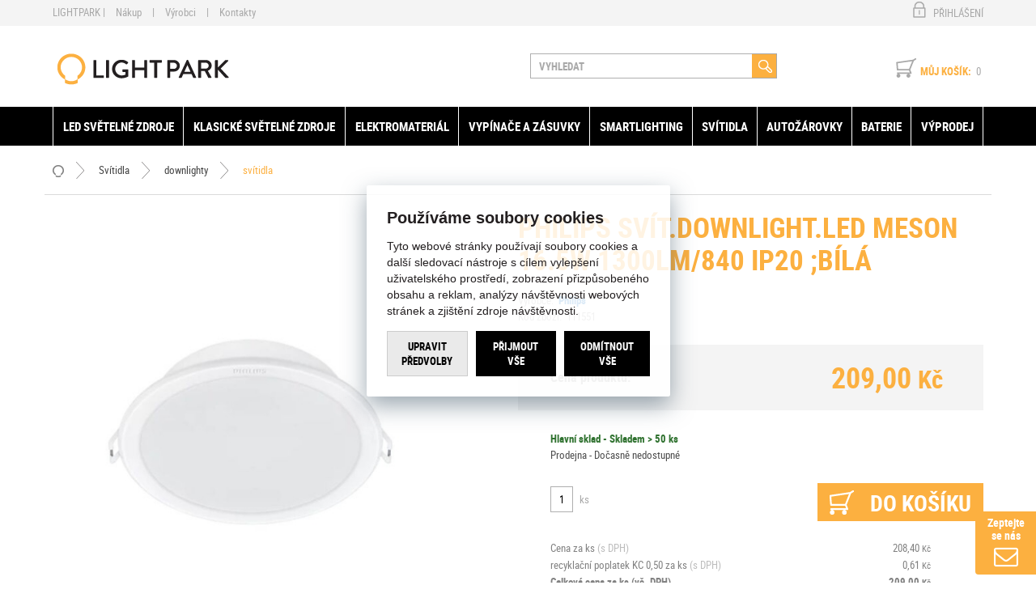

--- FILE ---
content_type: text/html; charset=utf-8
request_url: https://www.lightpark.cz/philips-svit-downlight-led-meson-16-5w-1300lm-840-ip20-bila-d100985.htm
body_size: 24988
content:

<!DOCTYPE html>
<html xmlns="http://www.w3.org/1999/xhtml" prefix="og: http://ogp.me/ns#  fb: http://www.facebook.com/2008/fbml" lang="cs">
<head><link rel="image_src" href="https://www.lightpark.cz/philips-svit-downlight-led-meson-16-5w-1300lm-840-ip20-bila-img-111551-fd-2.jpg" />
<meta property="og:image" content="https://www.lightpark.cz/philips-svit-downlight-led-meson-16-5w-1300lm-840-ip20-bila-img-111551-fd-2.jpg" />
<link rel="previewimage" href="https://www.lightpark.cz/philips-svit-downlight-led-meson-16-5w-1300lm-840-ip20-bila-img-111551-fd-2.jpg" />
<meta property="product:price:amount" content="208.3947" />
<meta property="product:price:currency" content="CZK" />
<!-- GA push cookies info -->
<script type='text/javascript'>function gtag(){dataLayer.push(arguments);}
try {  var dataLayer = dataLayer || [];  gtag('consent',  'default',  {     'functionality_storage': 'granted'    , 
'analytics_storage': 'denied'    , 
'ad_user_data': 'denied'    , 
'ad_personalization': 'denied'    , 
'ad_storage': 'denied'    , 
'personalization_storage': 'denied'    , 
'preference_storage': 'denied' }   );  }  catch (err) { console.log('dataLayer consent.update err'); }  
</script>

<meta http-equiv="Content-Type" content="text/html; charset=utf-8" />
<meta name="title" content="PHILIPS svít.downlight.LED Meson 16.5W 1300lm/840 IP20 ;bílá | Lightpark" />
<meta name="description" content="Lightpark" />
<meta name="keywords" content="Lightpark" />
<meta name="googlebot" content="snippet,archive"/>
<meta name="revisit-after" content="2 days" />
<meta name="format-detection" content="telephone=no" />
<link rel="apple-touch-icon" sizes="180x180" href="/Assets/WebDesign/favicons/apple-touch-icon.png">
<link rel="icon" type="image/png" sizes="32x32" href="/Assets/WebDesign/favicons/favicon-32x32.png">
<link rel="icon" type="image/png" sizes="16x16" href="/Assets/WebDesign/favicons/favicon-16x16.png">
<link rel="manifest" href="/Assets/WebDesign/favicons/manifest.json">
<link rel="mask-icon" href="/Assets/WebDesign/favicons/safari-pinned-tab.svg" color="#fcb040">
<meta name="msapplication-TileColor" content="#da532c">
<meta name="msapplication-config" content="/Assets/WebDesign/favicons/browserconfig.xml">
<meta name="theme-color" content="#ffffff">

<meta name="cache-control" content="no-cache" />

<meta name="viewport" content="width=device-width, initial-scale=1.0" />

<meta name="author" content="Programia s.r.o., e-mail: info@programia.cz" />

<meta property="og:title" content="PHILIPS svít.downlight.LED Meson 16.5W 1300lm/840 IP20 ;bílá" />
<meta property="og:type" content="product" />
<meta property="og:site_name" content="Lightpark" />
<meta property="og:url" content="https://www.lightpark.cz/philips-svit-downlight-led-meson-16-5w-1300lm-840-ip20-bila-d100985.htm" />
<meta property="og:description" content="Lightpark"/>


<link rel="shortcut icon" href="/favicon_wwwlightparkcz.ico" />
<script>
    var lang = '';
    var currency = "CZK";
    var cultureInfo = "cs-CZ";
    var gCat = 0, gPCat = 0, gAllArticles = 0, gTags = '', gItem = 0, gProducer = 0;
    
    var waitMessage = 'Čekejte prosím ...'; 
    
</script>

<!-- CSS placeholder -->
<link href="/Css/base.css?v=3950" type="text/css"  rel="stylesheet"/>
<link href="/Css/responsive-nav.css?v=3950" type="text/css"  rel="stylesheet"/>
<link href="/Css/fancybox/jquery.fancybox.v3.5.7.min.css?v=10" type="text/css"  rel="stylesheet"/>
<link href="/Js/libman-select2/css/select2.min.css?v=10" type="text/css"  rel="stylesheet"/>
<link href="/Js/jQuery/OwlCarousel2-2.3.4/assets/owl.carousel.min.css?v=3950" type="text/css" xx rel="stylesheet"/>
<link href="/Js/jQuery/OwlCarousel2-2.3.4/assets/owl.theme.default.min.css?v=3950" type="text/css" xxx rel="stylesheet"/>
<link href="/Assets/WebDesign/css/screen.css?v=3950" type="text/css"  rel="stylesheet"/>
<link href="/Js/jquery-file-upload/css/jquery.fileupload.css?v=3950" type="text/css"  rel="stylesheet"/>
<link href="/Js/libman-jqrangeslider/css/classic.min.css?v=10" type="text/css"  rel="stylesheet"/>
<link href="/css/calendar/datepicker.css?v=3950" type="text/css"  rel="stylesheet"/>
<link href="/Js/libman-jqueryui/themes/smoothness/jquery-ui.min.css?v=3950" type="text/css" xx rel="stylesheet"/>

<!-- JS placeholder -->
<script src="/Js/libman-jquery/jquery.min.js?v=10"   ></script>
<script src="/Js/Classes.js?v=3950"   ></script>
<script src="/Js/Global.js?v=3950"   ></script>
<script src="/Js/jquery.fs.stepper.js?v=3950"   ></script>
<script src="/Js/Default.js?v=3950" async  ></script>
<script src="/Js/Whisperer.js?v=3950"   ></script>
<script src="/Js/libman-select2/js/select2.full.min.js?v=10"   ></script>
<script src="/Js/EnhancedEcommerce.js?v=3950"   ></script>
<script src="/Assets/WebDesign/site_all.js?v=3950"   ></script>
<script src="/Assets/WebDesign/site_1.js?v=3950"   ></script>
<script src="/Js/jQuery/JqueryLazy.js?v=3950"   ></script>
<script src="/Js/Counter/jbclock.js?v=3950"   ></script>
<script src="/Js/detail.js?v=3950"   ></script>
<script src="/Js/DetParam.js?v=3950"   ></script>
<script>var $h1 = 'empty'; var $title = 'empty'; var hsh = '97315652B9940BEA9B95C71B4D669FF1'; var $h1Orig = 'PHILIPS svít.downlight.LED Meson 16.5W 1300lm/840 IP20 ;bílá'; var $titleOrig = 'PHILIPS svít.downlight.LED Meson 16.5W 1300lm/840 IP20 ;bílá'; var $metaDescOrig = 'Lightpark'; var $urlOrig = '/philips-svit-downlight-led-meson-16-5w-1300lm-840-ip20-bila-d100985.htm'; </script>




<meta name="robots" content="index, follow" />
<link rel="next" href="https://www.lightpark.cz/philips-svit-downlight-led-meson-16-5w-1300lm-840-ip20-bila-d100985.htm/p2/">
<!-- Google tag (gtag.js) -->
<script async src="https://www.googletagmanager.com/gtag/js?id=AW-968040751"></script>
<script>
  window.dataLayer = window.dataLayer || [];
  function gtag(){dataLayer.push(arguments);}
  gtag('js', new Date());

  gtag('config', 'AW-968040751');
</script>
<meta name="google-site-verification" content="9jLCydPsWDKKfq14wCBEMeAMIcgKf4-WHIjVIr_i5zg" /><script type="text/javascript" src="https://c.seznam.cz/js/rc.js"></script>
<script>
  var retargetingConf = {
    rtgId: 16071
  };
  if (window.rc && window.rc.retargetingHit) {
    window.rc.retargetingHit(retargetingConf);
  }
</script><script type="text/javascript" src="//c.imedia.cz/js/retargeting.js"></script> 
<script type="text/javascript">
/* <![CDATA[ */
	var seznam_retargetingId = 16071;
	if ({{dlv - pageCategory}} == "product"){
  		var seznam_itemId = {{dlv - 100985}};    //vložit ID produktu z datové vrstvy
		var seznam_pagetype = "offerdetail";
    }  
/* ]]> */
</script>
<title>
	PHILIPS svít.downlight.LED Meson 16.5W 1300lm/840 IP20 ;bílá | Lightpark
</title></head>
<body onunload=""  class=' content-1 body-item notlogged client-0 b2c notvatpayer first-visit root-1720 theme-0   body-item-is-instock-count body-item-segment-type-bigdetail'   itemscope itemtype="https://schema.org/Product" >
    <div class="unibody Head-TopLine"><div class="content"><div class="row">
<!-- Module: ucTextMenu -->

<div class=" textMenuBox">
    <h2 class="article-link out"><a href="/magazin/">Magazín</a></h2>
<section class="textMenuBoxInner">
    <ul id="textMenu">

<li class="pl has-submenu" data-level="1"><span class='pl_sub'>LIGHTPARK</span>
<ul class="sub-menu">
<li class="mn" data-level="2"><a href="/o-nas/">O nás</a>
</li>
<li class="mn" data-level="2"><a href="/ochrana-osobnich-udaju/">Osobní údaje</a>
</li>
<li class="mn" data-level="2"><a href="/gdpr/">GDPR</a>
</li>
<li class="mn" data-level="2"><a href="/obchodni-podminky/">Obchodní podmínky</a>
</li>
<li class="mn" data-level="2"><a href="/reklamacni-rad/">Reklamační řád</a>
</li>
</ul>
</li>
<li class="pl has-submenu" data-level="1"><a href="/" class=''>Nákup</a>
<ul class="sub-menu">
<li class="mn" data-level="2"><a href="/doruceni-a-platba-1/">Doprava a doručení</a>
</li>
<li class="mn" data-level="2"><a href="/moznosti-platby/">Možnosti platby</a>
</li>
<li class="mn" data-level="2"><a href="/mnozstevni-slevy/">Množstevní slevy</a>
</li>
<li class="mn" data-level="2"><a href="/jak-reklamovat/">Vrácení zboží a reklamace</a>
</li>
</ul>
</li>
<li class="mn" data-level="1"><a href="/znacky.htm" class=''>Výrobci</a>
</li>
<li class="mn" data-level="1"><a href="/kontakty/">Kontakty</a>
</li>
</ul>

</section>
</div >
<!-- Module: ucLoginBoxLite|5 -->

    
      <div id="LoginLite" class="" >
          <span><a href="#frmLoginForm" id="linkLoginForm" rel="nofollow">Přihlášení</a></span>
<span><a href="/registrace/" rel="nofollow">Registrovat</a></span>

      </div>
      <div style="display:none" id="frmLoginFormWrap">
         <div id="frmLoginForm">
             <div class="title">Uživatel: <span>nepřihlášený</span></div>
             <form action="" method="post" id="hsLogForm" onsubmit="return checkLoginForm();" >
               <table>
                  <tr id="logFailMess"><td colspan="2"></td></tr>
                  <tr>
                     <td>
                         Uživatelské jméno (e-mail):
                     </td>
                     <td>
                         <input type="text" value="" name="logEmail"  />
                     </td>
                  </tr>
                  <tr>
                      <td>
                          Heslo
                      </td>
                      <td>
                          <input type="password" value="" name="logPass" placeholder='Zde zadejte heslo.' />
                      </td>
                  </tr>
                  <tr>
                      <td colspan="2">
                                                  <input type="submit" value="Přihlásit"  name="logAdd" />
                          <a href="/zapomenute-heslo/">— zapomněli jste heslo?</a>

                      </td>
                 </tr>
                </table>
             </form>
            
                <form method="post" id="frmExternalLogin">
                    
                        <button type="submit" class="btn btn-default btn-google" name="provider" value="Google" title="Google">
                          <span class="icon--svg">
<svg xmlns="http://www.w3.org/2000/svg" width="20" height="20"><g fill-rule="evenodd"><path fill="#4285f4" d="M19.6 10.227a11.49 11.49 0 0 0-.182-2.045H10v3.868h5.382a4.6 4.6 0 0 1-2 3.018v2.509h3.232a9.753 9.753 0 0 0 2.986-7.35z"/><path fill="#34a853" d="M10 20a9.547 9.547 0 0 0 6.618-2.423l-3.232-2.509a6.033 6.033 0 0 1-8.98-3.168H1.063v2.59A10 10 0 0 0 10 20z" data-name="Shape"/><path fill="#fbbc05" d="M4.4 11.9a5.912 5.912 0 0 1 0-3.8V5.509H1.064a10.013 10.013 0 0 0 0 8.982L4.4 11.9z" data-name="Shape"/><path fill="#ea4335" d="M10 3.977a5.4 5.4 0 0 1 3.823 1.5L16.691 2.6A9.61 9.61 0 0 0 10 0a10 10 0 0 0-8.937 5.509L4.406 8.1a5.96 5.96 0 0 1 5.6-4.123z" data-name="Shape"/><path fill="none" d="M0 0h20v20H0z" data-name="Shape"/></g></svg>
                          </span>
                          Přihlásit přes Google
                  		</button>
                    
                </form>
            
                     <ul class="addLinks">
                        
                           <li class='li-r'><a href="/registrace/" rel="nofollow">Nová registrace</a></li>
                        
                           <li class='li-lp'><a href="/zapomenute-heslo/" rel="nofollow">— zapomněli jste heslo?</a></li>
                         
                     </ul>
               

          </div>
        </div>
    </div></div></div><div class="unibody Head"><div class="content"><div class="row">
<!-- Module: ucHeadWeb -->
<a class="logo" href="/" alt="lightpark.cz">lightpark.cz</a>
<ul id="spokPesMenu">
     <li><a href="/basket-1/">Můj košík</a></li>
     <li><a href="/profil-edit/">Můj profil</a></li>
</ul>
<a id="menu-LowRes" class="menuLink-LowRes" href="#menu-LowRes"></a>
<!-- Module: ucSearchBox -->
<section id="SearchBox"   >

    <h2 class="title">Vyhledávání</h2>
<div class="SearchFormBox">
    <form action="/" method="get" id="SearchForm" >

<article class="selectSearch">
<label>VŠE</label>
</article>

                <select name="categorySearchId">
                    <option value="0">Vše</option>
            
                <option  value='1414'>
                    LED světelné zdroje
                </option>
            
                <option  value='1610'>
                    Klasické světelné zdroje
                </option>
            
                <option  value='1887'>
                    Elektromateriál
                </option>
            
                <option  value='1576'>
                    Vypínače a zásuvky
                </option>
            
                <option  value='1694'>
                    Smartlighting
                </option>
            
                <option  value='1720'>
                    Svítidla
                </option>
            
                <option  value='1515'>
                    Autožárovky
                </option>
            
                <option  value='1522'>
                    Baterie
                </option>
            
                <option  value='1669'>
                    Výprodej
                </option>
            
                </select>
            

        <input type="text" class="searchInput" placeholder="VYHLEDAT" onfocus="SrchInp(this,1,'VYHLEDAT')" onblur="SrchInp(this,0,'VYHLEDAT')" name="search" value="VYHLEDAT" id="searchId" onkeyup="goWhisperer(event);" aria-labelledby="searchButt" autocomplete="off" /><div id="Whisperer"></div>
		    <button class="btn btnSearch" type="submit" value="Hledat" id="searchButt" title="Minimální délka hledaného řetězce je 3 znaky." ></button>
        
    </form>
</div>

</section>

        <link rel="stylesheet" href="/css/select2/select2.css" type="text/css" />
        <script src="/js/select2/select2.min.js"></script>
        <script lanuage="javascript" type="text/javascript">
            $("select[name=categorySearchId]").select2();
        </script>
    



















<input type="hidden" id="suggestsearchType" value="1" /><script>var suggestSearchWordLength=3;</script>



<!-- Module: ucBasketBoxLite-->
<div id="basketBoxLite" data-item="0" data-contractor="0">
	
<p>
    <a class="icon" href="/basket-1/" rel="nofollow" >Můj košík:</a>
    <strong class="price">0,00 <small>Kč</small></strong>
    
    <a class="countLink" href="#" ><span class="basketBoxLiteItemCount">0</span></a>
</p>
    <span class='deliveryFreeInfo' >Do dopravy zdarma zbýva 9999,- Kč</span>    
    

</div>
<script>var basketItems = {}; $('#basketBoxLite').removeClass('hasItems');</script>

</div></div></div><div class="unibody Head-BotLine"><div class="content"><div class="row">
<!-- Module: ucCategoryTreeHorizontal|107 -->
<div class="CategoryTreeHorizontal category-c "><a class="menu-link" href="#menu">Menu</a><div id="menu" class="catmenu-wrap"> <ul class='categoryTree' data-level='1'> <li class=' pl has-submenu  level-1 first tree-close ' data-id='1414' data-lvl='1' > <a href='/svetelne-zdroje-led/' >   LED světelné zdroje</a>  <ul class='sub-menu' >  <li class=' pl has-submenu  level-2 level2  virtual tree-close ' data-id='1621' data-lvl='2' > <a href='/led-zarovky/' >   LED žárovky</a>  <ul class='sub-menu' >  <li class=' pl has-submenu  level-3 level2  tree-close ' data-id='1415' data-lvl='3' > <a href='/led-zarovky-klasicky-tvar/' >   tvar klasické žárovky</a>  <ul class='sub-menu' >  <li class='mn level-4 level2 ' data-id='1670' data-lvl='4' > <a href='/nahrada-za-200w/' >   náhrada za 200W</a>  </li> <li class='mn level-4 level2 ' data-id='1657' data-lvl='4' > <a href='/nahrada-za-150w/' >   náhrada za 150W</a>  </li> <li class='mn level-4 level2 ' data-id='1650' data-lvl='4' > <a href='/nahrady-do-120w/' >   náhrady do 120W</a>  </li> <li class='show-all'><a href="/led-zarovky-klasicky-tvar/">Zobrazit vše</a></li>  </ul> </li> <li class='mn level-3 level2 ' data-id='1420' data-lvl='3' > <a href='/svickove-led-zarovky/' >   tvar svíčkové žárovky</a>  </li> <li class='mn level-3 level2 ' data-id='1421' data-lvl='3' > <a href='/kapkove-led-zarovky/' >   tvar kapkové žárovky</a>  </li> <li class='mn level-3 level2 ' data-id='1424' data-lvl='3' > <a href='/led-zarovky-tvar-globe/' >   tvar Globe</a>  </li> <li class=' pl has-submenu  level-3 level2  tree-close ' data-id='1425' data-lvl='3' > <a href='/reflektorove-led-zarovky/' >   reflektorové</a>  <ul class='sub-menu' >  <li class='mn level-4 level2 ' data-id='1428' data-lvl='4' > <a href='/led-zarovky-reflektorove-r50-63-80/' >   R50/63/80</a>  </li> <li class='mn level-4 level2 ' data-id='1427' data-lvl='4' > <a href='/led-zarovky-reflektorove-mr16/' >   MR16</a>  </li> <li class='mn level-4 level2 ' data-id='1426' data-lvl='4' > <a href='/led-zarovky-reflektorove-par16/' >   PAR16</a>  </li> <li class='mn level-4 level2 ' data-id='1429' data-lvl='4' > <a href='/led-zarovky-reflektorove-par20-30-38/' >   PAR20/30/38</a>  </li> <li class='mn level-4 level2 ' data-id='1430' data-lvl='4' > <a href='/led-zarovky-reflektorove-ar111/' >   AR111</a>  </li> <li class='show-all'><a href="/reflektorove-led-zarovky/">Zobrazit vše</a></li>  </ul> </li> <li class='mn level-3 level2 ' data-id='1432' data-lvl='3' > <a href='/kapslove-led-zarovky/' >   kapsle</a>  </li> <li class='show-all'><a href="/led-zarovky/">Zobrazit vše</a></li>  </ul> </li> <li class=' pl has-submenu  level-2 level2  tree-close ' data-id='1433' data-lvl='2' > <a href='/led-zarivky/' >   LED zářivky a zářivkové trubice</a>  <ul class='sub-menu' >  <li class='mn level-3 level2 ' data-id='1671' data-lvl='3' > <a href='/nahrady-za-trubice-t5/' >   náhrady za trubice T5</a>  </li> <li class='mn level-3 level2 ' data-id='1687' data-lvl='3' > <a href='/nahrady-za-trubice-t8/' >   náhrady za trubice T8</a>  </li> <li class='show-all'><a href="/led-zarivky/">Zobrazit vše</a></li>  </ul> </li> <li class=' pl has-submenu  level-2 level2  tree-close ' data-id='1561' data-lvl='2' > <a href='/led-pasky-a-prislusenstvi/' >   LED pásky a příslušenství</a>  <ul class='sub-menu' >  <li class=' pl has-submenu  level-3 level2  tree-close ' data-id='1562' data-lvl='3' > <a href='/led-pasky/' >   LED pásky</a>  <ul class='sub-menu' >  <li class='mn level-4 level2 ' data-id='1564' data-lvl='4' > <a href='/led-pasky-ip68/' >   krytí IP68</a>  </li> <li class='show-all'><a href="/led-pasky/">Zobrazit vše</a></li>  </ul> </li> <li class='mn level-3 level2 ' data-id='1569' data-lvl='3' > <a href='/profily-pro-led-pasky/' >   profly a lišty</a>  </li> <li class='show-all'><a href="/led-pasky-a-prislusenstvi/">Zobrazit vše</a></li>  </ul> </li> <li class='mn level-2 level2 ' data-id='1435' data-lvl='2' > <a href='/specialni-led-zarovky/' >   speciální</a>  </li> <li class=' pl has-submenu  level-2 level2  tree-close ' data-id='1688' data-lvl='2' > <a href='/plug-in/' >   Plug-in</a>  <ul class='sub-menu' >  <li class='mn level-3 level2 ' data-id='1689' data-lvl='3' > <a href='/rady-d-d-e/' >   řady D (D/E)</a>  </li> <li class='mn level-3 level2 ' data-id='1691' data-lvl='3' > <a href='/rady-l/' >   řady L</a>  </li> <li class='mn level-3 level2 ' data-id='1692' data-lvl='3' > <a href='/rady-s-s-e/' >   řady S (S/E)</a>  </li> <li class='show-all'><a href="/plug-in/">Zobrazit vše</a></li>  </ul> </li> <li class='mn level-2 level2  virtual' data-id='1639' data-lvl='2' > <a href='/smart-sv-zdroje/?sort=low' >   Smart světelné zdroje</a>  </li> <li class='show-all'><a href="/svetelne-zdroje-led/">Zobrazit vše</a></li>  </ul> </li> <li class=' pl has-submenu  level-1 virtual tree-close ' data-id='1610' data-lvl='1' > <a href='/klasicke-svetelne-zdroje/' >   Klasické světelné zdroje</a>  <ul class='sub-menu' >  <li class=' pl has-submenu  level-2 level2  tree-close ' data-id='1484' data-lvl='2' > <a href='/vybojky/' >   Výbojky</a>  <ul class='sub-menu' >  <li class=' pl has-submenu  level-3 level2  tree-close ' data-id='1485' data-lvl='3' > <a href='/halogenidove-vybojky/' >   halogenidové výbojky</a>  <ul class='sub-menu' >  <li class='mn level-4 level2 ' data-id='1551' data-lvl='4' > <a href='/vybojky-osram-powerstar-hqi-e/' >   Osram POWERSTAR HQI-E</a>  </li> <li class='mn level-4 level2 ' data-id='1548' data-lvl='4' > <a href='/vybojky-osram-powerstar-hqi-t/' >   Osram POWERSTAR HQI-T</a>  </li> <li class='mn level-4 level2 ' data-id='1495' data-lvl='4' > <a href='/vybojky-philips-master-cdm-r/' >   Philips MASTER CDM-R</a>  </li> <li class='mn level-4 level2 ' data-id='1494' data-lvl='4' > <a href='/vybojky-philips-master-cdm-r-111/' >   Philips MASTER CDM-R 111</a>  </li> <li class='mn level-4 level2 ' data-id='1486' data-lvl='4' > <a href='/vybojky-philips-master-cdm-t/' >   Philips MASTER CDM-T</a>  </li> <li class='mn level-4 level2 ' data-id='1487' data-lvl='4' > <a href='/vybojky-philips-master-cdm-t-elite/' >   Philips MASTER CDM-T  Elite</a>  </li> <li class='mn level-4 level2 ' data-id='1488' data-lvl='4' > <a href='/vybojky-philips-master-cdm-tc/' >   Philips MASTER CDM-TC</a>  </li> <li class='mn level-4 level2 ' data-id='1489' data-lvl='4' > <a href='/vybojky-philips-master-cdm-tc-elite/' >   Philips MASTER CDM-TC Elite</a>  </li> <li class='mn level-4 level2 ' data-id='1492' data-lvl='4' > <a href='/vybojky-philips-master-cdm-td/' >   Philips MASTER CDM-TD</a>  </li> <li class='mn level-4 level2 ' data-id='1490' data-lvl='4' > <a href='/vybojky-philips-master-cdm-tm/' >   Philips MASTER CDM-Tm</a>  </li> <li class='mn level-4 level2 ' data-id='1554' data-lvl='4' > <a href='/vybojky-philips-master-colour-cdm-rm/' >   Philips MASTER Colour CDM-Rm</a>  </li> <li class='show-all'><a href="/halogenidove-vybojky/">Zobrazit vše</a></li>  </ul> </li> <li class=' pl has-submenu  level-3 level2  tree-close ' data-id='1496' data-lvl='3' > <a href='/sodikove-vybojky/' >   sodíkové výbojky</a>  <ul class='sub-menu' >  <li class='mn level-4 level2 ' data-id='1498' data-lvl='4' > <a href='/vybojky-osram-vialox-nav-e/' >   Osram VIALOX NAV-E</a>  </li> <li class='mn level-4 level2 ' data-id='1497' data-lvl='4' > <a href='/vybojky-osram-vialox-nav-t/' >   Osram VIALOX NAV-T</a>  </li> <li class='mn level-4 level2 ' data-id='1500' data-lvl='4' > <a href='/vybojky-philips-master-sdw-tg/' >   Philips MASTER SDW-TG</a>  </li> <li class='mn level-4 level2 ' data-id='1501' data-lvl='4' > <a href='/vybojky-philips-master-son-t-pia/' >   Philips SON-T PIA</a>  </li> <li class='show-all'><a href="/sodikove-vybojky/">Zobrazit vše</a></li>  </ul> </li> <li class='mn level-3 level2  virtual' data-id='1632' data-lvl='3' > <a href='/autozarovky/?par=produktova-rada|xenarc' >   xenonové výbojky (autožárovky)</a>  </li> <li class='show-all'><a href="/vybojky/">Zobrazit vše</a></li>  </ul> </li> <li class=' pl has-submenu  level-2 level2  tree-close ' data-id='1478' data-lvl='2' > <a href='/zarivkove-trubice/' >   Zářivky a zářivkové trubice</a>  <ul class='sub-menu' >  <li class='mn level-3 level2  virtual' data-id='1913' data-lvl='3' > <a href='/doprodej-zarivek/' >   Doprodej zářivek</a>  </li> <li class='mn level-3 level2 ' data-id='1482' data-lvl='3' > <a href='/kruhove-zarivkove-trubice/' >   kruhové zářivkové trubice</a>  </li> <li class='mn level-3 level2  virtual' data-id='1633' data-lvl='3' > <a href='/led-trubice/' >   LED zářivkové trubice</a>  </li> <li class=' pl has-submenu  level-3 level2  tree-close ' data-id='1479' data-lvl='3' > <a href='/linearni-zarivkove-trubice/' >   lineární zářivkové trubice</a>  <ul class='sub-menu' >  <li class='mn level-4 level2 ' data-id='1481' data-lvl='4' > <a href='/zarivkove-trubice-t5/' >   trubice T5</a>  </li> <li class='mn level-4 level2 ' data-id='1480' data-lvl='4' > <a href='/zarivkove-trubice-t8/' >   trubice T8</a>  </li> <li class='show-all'><a href="/linearni-zarivkove-trubice/">Zobrazit vše</a></li>  </ul> </li> <li class='show-all'><a href="/zarivkove-trubice/">Zobrazit vše</a></li>  </ul> </li> <li class=' pl has-submenu  level-2 level2  tree-close ' data-id='1446' data-lvl='2' > <a href='/nastrcne-zarivky/' >   Nástrčné zářivky</a>  <ul class='sub-menu' >  <li class='mn level-3 level2 ' data-id='1448' data-lvl='3' > <a href='/nastrcne-zarivky-rada-d-d-e-pl-c/' >   řada D;D/E; PL-C</a>  </li> <li class='mn level-3 level2 ' data-id='1449' data-lvl='3' > <a href='/nastrcne-zarivky-rada-l/' >   řada L</a>  </li> <li class='mn level-3 level2 ' data-id='1450' data-lvl='3' > <a href='/nastrcne-zarivky-rada-t-t-e/' >   řada T;T/E</a>  </li> <li class='show-all'><a href="/nastrcne-zarivky/">Zobrazit vše</a></li>  </ul> </li> <li class=' pl has-submenu  level-2 level2  tree-close ' data-id='1467' data-lvl='2' > <a href='/zarovky/' >   Žárovky</a>  <ul class='sub-menu' >  <li class=' pl has-submenu  level-3 level2  tree-close ' data-id='1468' data-lvl='3' > <a href='/klasicke-zarovky/' >   klasické</a>  <ul class='sub-menu' >  <li class='mn level-4 level2 ' data-id='1471' data-lvl='4' > <a href='/klasicke-kapkove-zarovky/' >   tvar kapkové žárovky</a>  </li> <li class='mn level-4 level2 ' data-id='1469' data-lvl='4' > <a href='/zarovky-klasicky-tvar/' >   tvar klasické žárovky</a>  </li> <li class='mn level-4 level2 ' data-id='1470' data-lvl='4' > <a href='/klasicke-svickove-zarovky/' >   tvar svíčkové žárovky</a>  </li> <li class='show-all'><a href="/klasicke-zarovky/">Zobrazit vše</a></li>  </ul> </li> <li class='mn level-3 level2  virtual' data-id='1630' data-lvl='3' > <a href='/led-zarovky/' >   LED žárovky</a>  </li> <li class='mn level-3 level2 ' data-id='1477' data-lvl='3' > <a href='/reflektorove-zarovky/' >   reflektorové</a>  </li> <li class='mn level-3 level2 ' data-id='1476' data-lvl='3' > <a href='/specialni-zarovky/' >   speciální</a>  </li> <li class='mn level-3 level2 ' data-id='1474' data-lvl='3' > <a href='/trubkove-zarovky/' >   trubkové a hruškové</a>  </li> <li class='mn level-3 level2  virtual' data-id='1631' data-lvl='3' > <a href='/kompaktni-zarivky/' >   úsporné žárovky</a>  </li> <li class='show-all'><a href="/zarovky/">Zobrazit vše</a></li>  </ul> </li> <li class=' pl has-submenu  level-2 level2  tree-close ' data-id='1452' data-lvl='2' > <a href='/halogenove-zarovky/' >   Halogenové žárovky</a>  <ul class='sub-menu' >  <li class=' pl has-submenu  level-3 level2  tree-close ' data-id='1456' data-lvl='3' > <a href='/halogenove-reflektorove-zarovky/' >   reflektorové</a>  <ul class='sub-menu' >  <li class='mn level-4 level2 ' data-id='1458' data-lvl='4' > <a href='/halogenove-reflektorove-zarovky-mr11/' >   MR11</a>  </li> <li class='mn level-4 level2 ' data-id='1459' data-lvl='4' > <a href='/halogenove-reflektorove-zarovky-mr16/' >   MR16</a>  </li> <li class='show-all'><a href="/halogenove-reflektorove-zarovky/">Zobrazit vše</a></li>  </ul> </li> <li class='mn level-3 level2 ' data-id='1464' data-lvl='3' > <a href='/halogenove-zarovky-kapsle/' >   kapsle</a>  </li> <li class='mn level-3 level2 ' data-id='1465' data-lvl='3' > <a href='/linearni-halogenove-zarovky/' >   lineární</a>  </li> <li class='mn level-3 level2 ' data-id='1466' data-lvl='3' > <a href='/specialni-halogenove-zarovky/' >   speciální</a>  </li> <li class='show-all'><a href="/halogenove-zarovky/">Zobrazit vše</a></li>  </ul> </li> <li class='show-all'><a href="/klasicke-svetelne-zdroje/">Zobrazit vše</a></li>  </ul> </li> <li class=' pl has-submenu  level-1 tree-close ' data-id='1887' data-lvl='1' > <a href='/elmat/' >   Elektromateriál</a>  <ul class='sub-menu' >  <li class=' pl has-submenu  level-2 level2  tree-close ' data-id='1888' data-lvl='2' > <a href='/elmat-antenni-technika/' >   anténní technika</a>  <ul class='sub-menu' >  <li class='mn level-3 level2 ' data-id='1795' data-lvl='3' > <a href='/elmat-antenni-technika-kabely/' >   kabely</a>  </li> <li class='mn level-3 level2 ' data-id='1796' data-lvl='3' > <a href='/elmat-antenni-technika-konektory/' >   konektory</a>  </li> <li class='mn level-3 level2 ' data-id='1798' data-lvl='3' > <a href='/elmat-antenni-technika-ucastnicke-snury/' >   účastnické sňůry</a>  </li> <li class='show-all'><a href="/elmat-antenni-technika/">Zobrazit vše</a></li>  </ul> </li> <li class=' pl has-submenu  level-2 level2  tree-close ' data-id='1890' data-lvl='2' > <a href='/elmat-kabely-a-buzirky/' >   kabely a bužírky</a>  <ul class='sub-menu' >  <li class=' pl has-submenu  level-3 level2  tree-close ' data-id='1806' data-lvl='3' > <a href='/elmat-kabely-a-buzirky-kabely-m/' >   kabely - metráž</a>  <ul class='sub-menu' >  <li class='mn level-4 level2 ' data-id='1809' data-lvl='4' > <a href='/elmat-kabely-a-buzirky-kabely-m-datove/' >   datové</a>  </li> <li class='mn level-4 level2 ' data-id='1810' data-lvl='4' > <a href='/elmat-kabely-a-buzirky-kabely-m-multimedialni/' >   multimediální</a>  </li> <li class='mn level-4 level2 ' data-id='1808' data-lvl='4' > <a href='/elmat-kabely-a-buzirky-kabely-m-silove/' >   silové</a>  </li> <li class='mn level-4 level2 ' data-id='1813' data-lvl='4' > <a href='/elmat-kabely-a-buzirky-kabely-m-silove-vodice/' >   silové vodiče</a>  </li> <li class='show-all'><a href="/elmat-kabely-a-buzirky-kabely-m/">Zobrazit vše</a></li>  </ul> </li> <li class=' pl has-submenu  level-3 level2  tree-close ' data-id='1814' data-lvl='3' > <a href='/elmat-kabely-a-buzirky-kabely-ukoncene/' >   kabely - ukončené</a>  <ul class='sub-menu' >  <li class='mn level-4 level2 ' data-id='1815' data-lvl='4' > <a href='/elmat-kabely-a-buzirky-kabely-ukoncene-datove/' >   datové</a>  </li> <li class='mn level-4 level2 ' data-id='1816' data-lvl='4' > <a href='/elmat-kabely-a-buzirky-kabely-ukoncene-multimedialni/' >   multimediální</a>  </li> <li class='show-all'><a href="/elmat-kabely-a-buzirky-kabely-ukoncene/">Zobrazit vše</a></li>  </ul> </li> <li class='mn level-3 level2 ' data-id='1819' data-lvl='3' > <a href='/elmat-kabely-a-buzirky-ukoncovaci-prvky/' >   ukončovací prvky</a>  </li> <li class='show-all'><a href="/elmat-kabely-a-buzirky/">Zobrazit vše</a></li>  </ul> </li> <li class=' pl has-submenu  level-2 level2  tree-close ' data-id='1895' data-lvl='2' > <a href='/elmat-krabice/' >   krabice</a>  <ul class='sub-menu' >  <li class='mn level-3 level2 ' data-id='1829' data-lvl='3' > <a href='/elmat-krabice-do-sadrokartonu/' >   do sádrokartonu</a>  </li> <li class='mn level-3 level2 ' data-id='1824' data-lvl='3' > <a href='/elmat-krabice-do-zatepleni/' >   do zateplení</a>  </li> <li class='mn level-3 level2 ' data-id='1826' data-lvl='3' > <a href='/elmat-krabice-listove/' >   lištové</a>  </li> <li class='mn level-3 level2 ' data-id='1827' data-lvl='3' > <a href='/elmat-krabice-na-omitku/' >   na omítku</a>  </li> <li class='mn level-3 level2 ' data-id='1831' data-lvl='3' > <a href='/elmat-krabice-pod-omitku/' >   pod omítku</a>  </li> <li class='mn level-3 level2 ' data-id='1830' data-lvl='3' > <a href='/elmat-krabice-vicka/' >   víčka</a>  </li> <li class='show-all'><a href="/elmat-krabice/">Zobrazit vše</a></li>  </ul> </li> <li class=' pl has-submenu  level-2 level2  tree-close ' data-id='1896' data-lvl='2' > <a href='/elmat-mudolarni-pristroje/' >   modulární přístroje</a>  <ul class='sub-menu' >  <li class='mn level-3 level2 ' data-id='1833' data-lvl='3' > <a href='/elmat-modularni-pristroje-din-listy/' >   DIN lišty</a>  </li> <li class='mn level-3 level2 ' data-id='1832' data-lvl='3' > <a href='/elmat-modularni-pristroje-chranice/' >   chrániče</a>  </li> <li class='mn level-3 level2 ' data-id='1835' data-lvl='3' > <a href='/elmat-modularni-pristroje-jistice/' >   jističe</a>  </li> <li class='mn level-3 level2 ' data-id='1837' data-lvl='3' > <a href='/elmat-modularni-pristroje-ostatni/' >   ostatní</a>  </li> <li class='mn level-3 level2 ' data-id='1836' data-lvl='3' > <a href='/elmat-modularni-pristroje-propojovaci-listy/' >   propojovací lišty</a>  </li> <li class='mn level-3 level2 ' data-id='1838' data-lvl='3' > <a href='/elmat-modularni-pristroje-rele/' >   relé</a>  </li> <li class='mn level-3 level2 ' data-id='1840' data-lvl='3' > <a href='/elmat-modularni-pristroje-stykace/' >   stykače</a>  </li> <li class='mn level-3 level2 ' data-id='1841' data-lvl='3' > <a href='/elmat-modularni-pristroje-vypinace/' >   vypínače</a>  </li> <li class='mn level-3 level2 ' data-id='1903' data-lvl='3' > <a href='/elmat-modularni-pristroje-zvonky/' >   zvonky</a>  </li> <li class='show-all'><a href="/elmat-mudolarni-pristroje/">Zobrazit vše</a></li>  </ul> </li> <li class=' pl has-submenu  level-2 level2  tree-close ' data-id='1897' data-lvl='2' > <a href='/elmat-naradi-a-spotrebice/' >   nářadí a spotřebiče</a>  <ul class='sub-menu' >  <li class='mn level-3 level2 ' data-id='1845' data-lvl='3' > <a href='/elmat-naradi-a-spotrebice-ostatni/' >   ostatní</a>  </li> <li class='mn level-3 level2 ' data-id='1849' data-lvl='3' > <a href='/elmat-naradi-a-spotrebice-zkousecky/' >   zkoušečky</a>  </li> <li class='show-all'><a href="/elmat-naradi-a-spotrebice/">Zobrazit vše</a></li>  </ul> </li> <li class=' pl has-submenu  level-2 level2  tree-close ' data-id='1889' data-lvl='2' > <a href='/elmat-pojistky/' >   pojistky</a>  <ul class='sub-menu' >  <li class=' pl has-submenu  level-3 level2  tree-close ' data-id='1799' data-lvl='3' > <a href='/elmat-pojistky-pojistky/' >   pojistky</a>  <ul class='sub-menu' >  <li class='mn level-4 level2 ' data-id='1800' data-lvl='4' > <a href='/elmat-pojistky-pojistky-keramicke/' >   keramické</a>  </li> <li class='mn level-4 level2 ' data-id='1801' data-lvl='4' > <a href='/elmat-pojistky-pojistky-nozove/' >   nožové</a>  </li> <li class='mn level-4 level2 ' data-id='1802' data-lvl='4' > <a href='/elmat-pojistky-pojistky-sklenene/' >   skleněné</a>  </li> <li class='show-all'><a href="/elmat-pojistky-pojistky/">Zobrazit vše</a></li>  </ul> </li> <li class='show-all'><a href="/elmat-pojistky/">Zobrazit vše</a></li>  </ul> </li> <li class=' pl has-submenu  level-2 level2  tree-close ' data-id='1898' data-lvl='2' > <a href='/elmat-prodluzky-a-snury/' >   prodlužky a šňůry</a>  <ul class='sub-menu' >  <li class='mn level-3 level2 ' data-id='1850' data-lvl='3' > <a href='/elmat-prodluzky-a-snury-bubny/' >   bubny</a>  </li> <li class='mn level-3 level2 ' data-id='1851' data-lvl='3' > <a href='/elmat-prodluzky-a-snury-flexosnury/' >   flexošňůry</a>  </li> <li class='mn level-3 level2 ' data-id='1853' data-lvl='3' > <a href='/elmat-prodluzky-a-snury-prodluzky/' >   prodlužky</a>  </li> <li class='show-all'><a href="/elmat-prodluzky-a-snury/">Zobrazit vše</a></li>  </ul> </li> <li class=' pl has-submenu  level-2 level2  tree-close ' data-id='1899' data-lvl='2' > <a href='/elmat-rozvodnice-a-rozvadece/' >   rozvodníce a rozváděče</a>  <ul class='sub-menu' >  <li class='mn level-3 level2 ' data-id='1854' data-lvl='3' > <a href='/elmat-rozvodnice-a-rozvadece-na-omitku/' >   na omítku</a>  </li> <li class='mn level-3 level2 ' data-id='1859' data-lvl='3' > <a href='/elmat-rozvodnice-a-rozvadece-pod-omitku/' >   pod omítku</a>  </li> <li class=' pl has-submenu  level-3 level2  tree-close ' data-id='1856' data-lvl='3' > <a href='/elmat-rozvodnice-a-rozvadece-vystrojene/' >   vystrojené</a>  <ul class='sub-menu' >  <li class='mn level-4 level2 ' data-id='1857' data-lvl='4' > <a href='/elmat-rozvodnice-a-rozvadece-vystrojene-rozvadece/' >   rozváděče</a>  </li> <li class='mn level-4 level2 ' data-id='1858' data-lvl='4' > <a href='/elmat-rozvodnice-a-rozvadece-vystrojene-rozvodnice/' >   rozvodnice</a>  </li> <li class='show-all'><a href="/elmat-rozvodnice-a-rozvadece-vystrojene/">Zobrazit vše</a></li>  </ul> </li> <li class='show-all'><a href="/elmat-rozvodnice-a-rozvadece/">Zobrazit vše</a></li>  </ul> </li> <li class='mn level-2 level2 ' data-id='1894' data-lvl='2' > <a href='/elmat-stahovaci-pasky/' >   stahovací pásky</a>  </li> <li class='mn level-2 level2 ' data-id='1912' data-lvl='2' > <a href='/svitilny/' >   Svítilny</a>  </li> <li class=' pl has-submenu  level-2 level2  tree-close ' data-id='1900' data-lvl='2' > <a href='/elmat-svorkovnice/' >   svorkovnice</a>  <ul class='sub-menu' >  <li class='mn level-3 level2 ' data-id='1861' data-lvl='3' > <a href='/elmat-svorkovnice-nulove-mustky/' >   nulové můstky</a>  </li> <li class='mn level-3 level2 ' data-id='1862' data-lvl='3' > <a href='/elmat-svorkovnice-ostatni/' >   ostatní</a>  </li> <li class='mn level-3 level2 ' data-id='1863' data-lvl='3' > <a href='/elmat-svorkovnice-radove/' >   řadové</a>  </li> <li class='mn level-3 level2 ' data-id='1864' data-lvl='3' > <a href='/elmat-svorkovnice-venecky/' >   věnečky</a>  </li> <li class='mn level-3 level2 ' data-id='1865' data-lvl='3' > <a href='/elmat-svorkovnice-wago-svorky/' >   WAGO svorky</a>  </li> <li class='show-all'><a href="/elmat-svorkovnice/">Zobrazit vše</a></li>  </ul> </li> <li class=' pl has-submenu  level-2 level2  tree-close ' data-id='1901' data-lvl='2' > <a href='/elmat-ulozny-material/' >   úložný materiál</a>  <ul class='sub-menu' >  <li class='mn level-3 level2 ' data-id='1866' data-lvl='3' > <a href='/elmat-ulozny-material-chranicky/' >   chráničky</a>  </li> <li class='mn level-3 level2 ' data-id='1867' data-lvl='3' > <a href='/elmat-ulozny-material-kanaly/' >   kanály</a>  </li> <li class='mn level-3 level2 ' data-id='1868' data-lvl='3' > <a href='/elmat-ulozny-material-listy/' >   lišty</a>  </li> <li class=' pl has-submenu  level-3 level2  tree-close ' data-id='1869' data-lvl='3' > <a href='/elmat-ulozny-material-trubky/' >   trubky</a>  <ul class='sub-menu' >  <li class='mn level-4 level2 ' data-id='1870' data-lvl='4' > <a href='/elmat-ulozny-material-trubky-prislusenstvi/' >   příslušenství</a>  </li> <li class='show-all'><a href="/elmat-ulozny-material-trubky/">Zobrazit vše</a></li>  </ul> </li> <li class='show-all'><a href="/elmat-ulozny-material/">Zobrazit vše</a></li>  </ul> </li> <li class=' pl has-submenu  level-2 level2  tree-close ' data-id='1892' data-lvl='2' > <a href='/elmat-upevnovaci-material/' >   upevňovací materiál</a>  <ul class='sub-menu' >  <li class='mn level-3 level2 ' data-id='1820' data-lvl='3' > <a href='/elmat-upevnovaci-material-izolace-a-lubrikanty/' >   izolace a lubrikanty</a>  </li> <li class='mn level-3 level2 ' data-id='1821' data-lvl='3' > <a href='/elmat-upevnovaci-material-izolacni-pasky/' >   izolační pásky</a>  </li> <li class='mn level-3 level2 ' data-id='1822' data-lvl='3' > <a href='/elmat-upevnovaci-material-vyvodky/' >   vývodky</a>  </li> <li class='show-all'><a href="/elmat-upevnovaci-material/">Zobrazit vše</a></li>  </ul> </li> <li class='mn level-2 level2 ' data-id='1893' data-lvl='2' > <a href='/elmat-uzemneni-a-hromosvod/' >   uzemnění a hromosvody</a>  </li> <li class=' pl has-submenu  level-2 level2  tree-close ' data-id='1902' data-lvl='2' > <a href='/elmat-vidlice-a-zasuvky/' >   vidlice + zásuvky</a>  <ul class='sub-menu' >  <li class=' pl has-submenu  level-3 level2  tree-close ' data-id='1872' data-lvl='3' > <a href='/elmat-vidlice-a-zasuvky-adaptery/' >   adaptéry</a>  <ul class='sub-menu' >  <li class='mn level-4 level2 ' data-id='1873' data-lvl='4' > <a href='/elmat-vidlice-a-zasuvky-adaptery-cestovni/' >   cestovní</a>  </li> <li class='mn level-4 level2 ' data-id='1876' data-lvl='4' > <a href='/elmat-vidlice-a-zasuvky-adaptery-rozbocovaci/' >   rozbočovací</a>  </li> <li class='mn level-4 level2 ' data-id='1877' data-lvl='4' > <a href='/elmat-vidlice-a-zasuvky-adaptery-spinaci/' >   spínací</a>  </li> <li class='show-all'><a href="/elmat-vidlice-a-zasuvky-adaptery/">Zobrazit vše</a></li>  </ul> </li> <li class='mn level-3 level2 ' data-id='1881' data-lvl='3' > <a href='/elmat-vidlice-a-zasuvky-mezisnuraky/' >   mezišňůráky</a>  </li> <li class='mn level-3 level2 ' data-id='1879' data-lvl='3' > <a href='/elmat-vidlice-a-zasuvky-vicepolove/' >   vícepólové</a>  </li> <li class='mn level-3 level2 ' data-id='1885' data-lvl='3' > <a href='/elmat-vidlice-a-zasuvky-vidlice/' >   vidlice</a>  </li> <li class='mn level-3 level2 ' data-id='1886' data-lvl='3' > <a href='/elmat-vidlice-a-zasuvky-zasuvky/' >   zásuvky</a>  </li> <li class='show-all'><a href="/elmat-vidlice-a-zasuvky/">Zobrazit vše</a></li>  </ul> </li> <li class='mn level-2 level2 ' data-id='1842' data-lvl='2' > <a href='/elmat-zvonky-a-gongy/' >   zvonky a gongy</a>  </li> <li class=' pl has-submenu  level-2 level2  tree-close ' data-id='1904' data-lvl='2' > <a href='/predradniky-a-trafa/' >   Předřadníky a trafa</a>  <ul class='sub-menu' >  <li class=' pl has-submenu  level-3 level2  tree-close ' data-id='1905' data-lvl='3' > <a href='/predradniky-trafa-pro-vybojky/' >   pro výbojky</a>  <ul class='sub-menu' >  <li class='mn level-4 level2 ' data-id='1907' data-lvl='4' > <a href='/tlumivky-pro-vybojky/' >   -tlumivky</a>  </li> <li class='mn level-4 level2 ' data-id='1908' data-lvl='4' > <a href='/zapalovace-pro-vybojky/' >   -zapalovače</a>  </li> <li class='show-all'><a href="/predradniky-trafa-pro-vybojky/">Zobrazit vše</a></li>  </ul> </li> <li class='mn level-3 level2 ' data-id='1910' data-lvl='3' > <a href='/predradniky-a-trafa-pro-zarivky/' >   pro zářivky</a>  </li> <li class='show-all'><a href="/predradniky-a-trafa/">Zobrazit vše</a></li>  </ul> </li> <li class='show-all'><a href="/elmat/">Zobrazit vše</a></li>  </ul> </li> <li class=' pl has-submenu  level-1 tree-close ' data-id='1576' data-lvl='1' > <a href='/vypinace-a-zasuvky-schneider/' >   Vypínače a zásuvky</a>  <ul class='sub-menu' >  <li class=' pl has-submenu  level-2 level2  tree-close ' data-id='1661' data-lvl='2' > <a href='/abb/' >   ABB</a>  <ul class='sub-menu' >  <li class='mn level-3 level2 ' data-id='1662' data-lvl='3' > <a href='/abb-pristroje/' >   ABB přístroje</a>  </li> <li class='mn level-3 level2 ' data-id='1663' data-lvl='3' > <a href='/abb-tango/' >   ABB Tango</a>  </li> <li class='mn level-3 level2 ' data-id='1664' data-lvl='3' > <a href='/abb-praktik/' >   ABB Praktik</a>  </li> <li class='mn level-3 level2 ' data-id='1665' data-lvl='3' > <a href='/abb-swing-a-classic/' >   ABB Swing a Classic</a>  </li> <li class='mn level-3 level2 ' data-id='1666' data-lvl='3' > <a href='/abb-ostatni-designy/' >   ABB Ostatní designy</a>  </li> <li class='show-all'><a href="/abb/">Zobrazit vše</a></li>  </ul> </li> <li class=' pl has-submenu  level-2 level2  tree-close ' data-id='1577' data-lvl='2' > <a href='/vypinace-a-zasuvky-schneider-unica/' >   Schneider UNICA</a>  <ul class='sub-menu' >  <li class='mn level-3 level2 ' data-id='1915' data-lvl='3' > <a href='/unica-strojky-1/' >   UNICA strojky</a>  </li> <li class='mn level-3 level2 ' data-id='1918' data-lvl='3' > <a href='/unica-studio/' >   UNICA STUDIO</a>  </li> <li class='mn level-3 level2 ' data-id='1917' data-lvl='3' > <a href='/unica-studio-colors/' >   UNICA STUDIO Colors</a>  </li> <li class='mn level-3 level2 ' data-id='1920' data-lvl='3' > <a href='/unica-metal/' >   UNICA STUDIO Metal</a>  </li> <li class='mn level-3 level2 ' data-id='1916' data-lvl='3' > <a href='/unica-studio-outline/' >   UNICA STUDIO Outline</a>  </li> <li class='show-all'><a href="/vypinace-a-zasuvky-schneider-unica/">Zobrazit vše</a></li>  </ul> </li> <li class=' pl has-submenu  level-2 level2  tree-close ' data-id='1583' data-lvl='2' > <a href='/vypinace-a-zasuvky-schneider-asfora/' >   Schneider ASFORA</a>  <ul class='sub-menu' >  <li class='mn level-3 level2 ' data-id='1584' data-lvl='3' > <a href='/komplety-schneider-asfora/' >   komplety</a>  </li> <li class='mn level-3 level2 ' data-id='1585' data-lvl='3' > <a href='/prislusenstvi-schneider-asfora/' >   příslušenství</a>  </li> <li class='show-all'><a href="/vypinace-a-zasuvky-schneider-asfora/">Zobrazit vše</a></li>  </ul> </li> <li class='mn level-2 level2 ' data-id='1589' data-lvl='2' > <a href='/vypinace-a-zasuvky-schneider-cedar/' >   Schneider CEDAR</a>  </li> <li class='mn level-2 level2 ' data-id='1921' data-lvl='2' > <a href='/schneider-mureva/' >   Schneider MUREVA</a>  </li> <li class='mn level-2 level2 ' data-id='1922' data-lvl='2' > <a href='/schneider-sedna/' >   Schneider SEDNA</a>  </li> <li class='show-all'><a href="/vypinace-a-zasuvky-schneider/">Zobrazit vše</a></li>  </ul> </li> <li class=' pl has-submenu  level-1 tree-close ' data-id='1694' data-lvl='1' > <a href='/smartlighting/' >   Smartlighting</a>  <ul class='sub-menu' >  <li class=' pl has-submenu  level-2 level2  tree-close ' data-id='1712' data-lvl='2' > <a href='/smart-sv-zdroje/' >   Světelné zdroje</a>  <ul class='sub-menu' >  <li class='mn level-3 level2 ' data-id='1713' data-lvl='3' > <a href='/smart-tvar-zarovky/' >   tvar žárovky</a>  </li> <li class='mn level-3 level2 ' data-id='1714' data-lvl='3' > <a href='/samrt-tvar-svicky/' >   tvar svíčky</a>  </li> <li class='mn level-3 level2 ' data-id='1717' data-lvl='3' > <a href='/smart-tvar-kapky/' >   tvar kapky</a>  </li> <li class='mn level-3 level2 ' data-id='1715' data-lvl='3' > <a href='/smart-tvar-globe/' >   tvar globe</a>  </li> <li class='mn level-3 level2 ' data-id='1718' data-lvl='3' > <a href='/smart-tvar-reflektoru/' >   tvar reflektoru</a>  </li> <li class='mn level-3 level2 ' data-id='1719' data-lvl='3' > <a href='/smart-tvar-st/' >   tvar ST</a>  </li> <li class='show-all'><a href="/smart-sv-zdroje/">Zobrazit vše</a></li>  </ul> </li> <li class=' pl has-submenu  level-2 level2  tree-close ' data-id='1698' data-lvl='2' > <a href='/smart-svitidla/' >   Svítidla</a>  <ul class='sub-menu' >  <li class=' pl has-submenu  level-3 level2  tree-close ' data-id='1706' data-lvl='3' > <a href='/smart-venkovni/' >   venkovní</a>  <ul class='sub-menu' >  <li class='mn level-4 level2 ' data-id='1709' data-lvl='4' > <a href='/smart-venkovni-prisazena/' >   přisazená</a>  </li> <li class='mn level-4 level2 ' data-id='1707' data-lvl='4' > <a href='/smart-venkovni-sloupky/' >   sloupky</a>  </li> <li class='show-all'><a href="/smart-venkovni/">Zobrazit vše</a></li>  </ul> </li> <li class=' pl has-submenu  level-3 level2  tree-close ' data-id='1699' data-lvl='3' > <a href='/smart-vnitrni/' >   vnitřní</a>  <ul class='sub-menu' >  <li class='mn level-4 level2 ' data-id='1700' data-lvl='4' > <a href='/smart-vnitrni-downlighty/' >   downlighty</a>  </li> <li class='mn level-4 level2 ' data-id='1702' data-lvl='4' > <a href='/smart-vnitrni-nastenna/' >   nástěnná</a>  </li> <li class='mn level-4 level2 ' data-id='1703' data-lvl='4' > <a href='/smart-vnitrni-panely/' >   panely</a>  </li> <li class='mn level-4 level2 ' data-id='1914' data-lvl='4' > <a href='/stojaci-a-stolni/' >   Stojací a stolní</a>  </li> <li class='mn level-4 level2 ' data-id='1704' data-lvl='4' > <a href='/smart-vnitrni-stropni/' >   stropní</a>  </li> <li class='mn level-4 level2 ' data-id='1705' data-lvl='4' > <a href='/smart-vnitrni-zavesna/' >   závěsná</a>  </li> <li class='show-all'><a href="/smart-vnitrni/">Zobrazit vše</a></li>  </ul> </li> <li class='show-all'><a href="/smart-svitidla/">Zobrazit vše</a></li>  </ul> </li> <li class='mn level-2 level2 ' data-id='1696' data-lvl='2' > <a href='/smartlighting-komplety/' >   Komplety</a>  </li> <li class='mn level-2 level2 ' data-id='1697' data-lvl='2' > <a href='/smartlighting-led-pasky/' >   LED pásky</a>  </li> <li class='mn level-2 level2 ' data-id='1695' data-lvl='2' > <a href='/smartlighting-prislusenstvi/' >   Příslušenství</a>  </li> <li class='show-all'><a href="/smartlighting/">Zobrazit vše</a></li>  </ul> </li> <li class=' pl has-submenu  level-1 tree-close ' data-id='1720' data-lvl='1' > <a href='/svit/' >   Svítidla</a>  <ul class='sub-menu' >  <li class=' pl has-submenu  level-2 level2  tree-close ' data-id='1745' data-lvl='2' > <a href='/svit-downlighty/' >   downlighty</a>  <ul class='sub-menu' >  <li class='mn level-3 level2 ' data-id='1746' data-lvl='3' > <a href='/svit-downlighty-prislusenstvi/' >   příslušenství</a>  </li> <li class='mn level-3 level2 ' data-id='1747' data-lvl='3' > <a href='/svit-downlighty-svitidla/' >   svítidla</a>  </li> <li class='show-all'><a href="/svit-downlighty/">Zobrazit vše</a></li>  </ul> </li> <li class=' pl has-submenu  level-2 level2  tree-close ' data-id='1751' data-lvl='2' > <a href='/svit-floodlighty/' >   floodlighty</a>  <ul class='sub-menu' >  <li class='mn level-3 level2 ' data-id='1752' data-lvl='3' > <a href='/svit-floodlighty-prislusenstvi/' >   příslušenství</a>  </li> <li class='mn level-3 level2 ' data-id='1753' data-lvl='3' > <a href='/svit-floodlighty-svitidla/' >   svítidla</a>  </li> <li class='show-all'><a href="/svit-floodlighty/">Zobrazit vše</a></li>  </ul> </li> <li class=' pl has-submenu  level-2 level2  tree-close ' data-id='1754' data-lvl='2' > <a href='/svit-highbaye/' >   highbaye</a>  <ul class='sub-menu' >  <li class='mn level-3 level2 ' data-id='1756' data-lvl='3' > <a href='/svit-highbaye-svitidla/' >   svítidla</a>  </li> <li class='show-all'><a href="/svit-highbaye/">Zobrazit vše</a></li>  </ul> </li> <li class=' pl has-submenu  level-2 level2  tree-close ' data-id='1757' data-lvl='2' > <a href='/svit-kancelarska/' >   kancelářská</a>  <ul class='sub-menu' >  <li class='mn level-3 level2 ' data-id='1758' data-lvl='3' > <a href='/svit-kancelarska-prislusenstvi/' >   příslušenství</a>  </li> <li class='mn level-3 level2 ' data-id='1759' data-lvl='3' > <a href='/svit-kancelarska-svitidla/' >   svítidla</a>  </li> <li class='show-all'><a href="/svit-kancelarska/">Zobrazit vše</a></li>  </ul> </li> <li class=' pl has-submenu  level-2 level2  tree-close ' data-id='1773' data-lvl='2' > <a href='/svit-led-panely/' >   LED panely</a>  <ul class='sub-menu' >  <li class='mn level-3 level2 ' data-id='1774' data-lvl='3' > <a href='/svit-led-panely-prislusenstvi/' >   příslušenství</a>  </li> <li class='mn level-3 level2 ' data-id='1775' data-lvl='3' > <a href='/svit-led-panely-svitidla/' >   svítidla</a>  </li> <li class='show-all'><a href="/svit-led-panely/">Zobrazit vše</a></li>  </ul> </li> <li class=' pl has-submenu  level-2 level2  tree-close ' data-id='1760' data-lvl='2' > <a href='/svit-liniova/' >   liniová</a>  <ul class='sub-menu' >  <li class='mn level-3 level2 ' data-id='1764' data-lvl='3' > <a href='/svit-liniova-svitidla/' >   svítidla</a>  </li> <li class='show-all'><a href="/svit-liniova/">Zobrazit vše</a></li>  </ul> </li> <li class=' pl has-submenu  level-2 level2  tree-close ' data-id='1782' data-lvl='2' > <a href='/svit-listova/' >   lištová</a>  <ul class='sub-menu' >  <li class=' pl has-submenu  level-3 level2  tree-close ' data-id='1791' data-lvl='3' > <a href='/svit-listova-3f-system/' >   3-f systém</a>  <ul class='sub-menu' >  <li class='mn level-4 level2 ' data-id='1792' data-lvl='4' > <a href='/svit-listova-3f-system-adaptery/' >   adaptéry+spojky</a>  </li> <li class='mn level-4 level2 ' data-id='1793' data-lvl='4' > <a href='/svit-listova-3f-system-listy/' >   lišty</a>  </li> <li class='mn level-4 level2 ' data-id='1794' data-lvl='4' > <a href='/svit-listova-3f-system-zavesy/' >   závěsy</a>  </li> <li class='show-all'><a href="/svit-listova-3f-system/">Zobrazit vše</a></li>  </ul> </li> <li class='mn level-3 level2 ' data-id='1783' data-lvl='3' > <a href='/svit-listova-svitidla/' >   svítidla</a>  </li> <li class='show-all'><a href="/svit-listova/">Zobrazit vše</a></li>  </ul> </li> <li class=' pl has-submenu  level-2 level2  tree-close ' data-id='1766' data-lvl='2' > <a href='/svit-nouzova/' >   nouzová</a>  <ul class='sub-menu' >  <li class='mn level-3 level2 ' data-id='1768' data-lvl='3' > <a href='/svit-nouzova-moduly/' >   moduly</a>  </li> <li class='mn level-3 level2 ' data-id='1767' data-lvl='3' > <a href='/svit-nouzova-prislusenstvi/' >   ostatní příslušenství</a>  </li> <li class='mn level-3 level2 ' data-id='1769' data-lvl='3' > <a href='/svit-nouzova-prislusenstvi-piktogramy/' >   piktogramy</a>  </li> <li class='mn level-3 level2 ' data-id='1770' data-lvl='3' > <a href='/svit-nouzova-svitidla/' >   svítidla</a>  </li> <li class='show-all'><a href="/svit-nouzova/">Zobrazit vše</a></li>  </ul> </li> <li class=' pl has-submenu  level-2 level2  tree-close ' data-id='1771' data-lvl='2' > <a href='/svit-prachotesna/' >   prachotěsná</a>  <ul class='sub-menu' >  <li class='mn level-3 level2 ' data-id='1772' data-lvl='3' > <a href='/svit-prachotesna-svitidla/' >   svítidla</a>  </li> <li class='show-all'><a href="/svit-prachotesna/">Zobrazit vše</a></li>  </ul> </li> <li class=' pl has-submenu  level-2 level2  tree-close ' data-id='1776' data-lvl='2' > <a href='/svit-rastrova/' >   rastrová</a>  <ul class='sub-menu' >  <li class='mn level-3 level2 ' data-id='1777' data-lvl='3' > <a href='/svit-rastrova-prislusenstvi/' >   příslušenství</a>  </li> <li class='show-all'><a href="/svit-rastrova/">Zobrazit vše</a></li>  </ul> </li> <li class=' pl has-submenu  level-2 level2  tree-close ' data-id='1779' data-lvl='2' > <a href='/svit-stropnice/' >   stropnice</a>  <ul class='sub-menu' >  <li class='mn level-3 level2 ' data-id='1780' data-lvl='3' > <a href='/svit-stropnice-prislusenstvi/' >   příslušenství</a>  </li> <li class='mn level-3 level2 ' data-id='1781' data-lvl='3' > <a href='/svit-stropnice-svitidla/' >   svítidla</a>  </li> <li class='show-all'><a href="/svit-stropnice/">Zobrazit vše</a></li>  </ul> </li> <li class=' pl has-submenu  level-2 level2  tree-close ' data-id='1784' data-lvl='2' > <a href='/svit-verejna/' >   veřejná</a>  <ul class='sub-menu' >  <li class='mn level-3 level2 ' data-id='1785' data-lvl='3' > <a href='/svit-verejna-prislusenstvi/' >   příslušenství</a>  </li> <li class='mn level-3 level2 ' data-id='1786' data-lvl='3' > <a href='/svit-verejna-svitidla/' >   svítidla</a>  </li> <li class='show-all'><a href="/svit-verejna/">Zobrazit vše</a></li>  </ul> </li> <li class=' pl has-submenu  level-2 level2  tree-close ' data-id='1731' data-lvl='2' > <a href='/svit-bytova/' >   bytová</a>  <ul class='sub-menu' >  <li class=' pl has-submenu  level-3 level2  tree-close ' data-id='1739' data-lvl='3' > <a href='/svit-bytova-venkovni/' >   venkovní</a>  <ul class='sub-menu' >  <li class='mn level-4 level2 ' data-id='1742' data-lvl='4' > <a href='/svit-bytova-venkovni-nastenstrop/' >   nástěnná+stropní</a>  </li> <li class='mn level-4 level2 ' data-id='1740' data-lvl='4' > <a href='/svit-bytova-venkovni-sloupky/' >   sloupky</a>  </li> <li class='mn level-4 level2 ' data-id='1743' data-lvl='4' > <a href='/svit-bytova-venkovni-stropni/' >   stropní</a>  </li> <li class='mn level-4 level2 ' data-id='1744' data-lvl='4' > <a href='/svit-bytova-venkovni-zavesna/' >   závěsná</a>  </li> <li class='show-all'><a href="/svit-bytova-venkovni/">Zobrazit vše</a></li>  </ul> </li> <li class=' pl has-submenu  level-3 level2  tree-close ' data-id='1732' data-lvl='3' > <a href='/svit-bytova-vnitrni/' >   vnitřní</a>  <ul class='sub-menu' >  <li class='mn level-4 level2 ' data-id='1733' data-lvl='4' > <a href='/svit-bytova-vnitrni-downlighty/' >   downlighty</a>  </li> <li class='mn level-4 level2 ' data-id='1736' data-lvl='4' > <a href='/svit-bytova-vnitrni-nastenna/' >   nástěnná</a>  </li> <li class='mn level-4 level2 ' data-id='1737' data-lvl='4' > <a href='/svit-bytova-vnitrni-smerova/' >   směrová</a>  </li> <li class='mn level-4 level2 ' data-id='1735' data-lvl='4' > <a href='/svit-bytova-vnitrni-stolni/' >   stolní+stojací</a>  </li> <li class='mn level-4 level2 ' data-id='1738' data-lvl='4' > <a href='/svit-bytova-vnitrni-zavesna/' >   závěsná</a>  </li> <li class='show-all'><a href="/svit-bytova-vnitrni/">Zobrazit vše</a></li>  </ul> </li> <li class='show-all'><a href="/svit-bytova/">Zobrazit vše</a></li>  </ul> </li> <li class=' pl has-submenu  level-2 level2  tree-close ' data-id='1721' data-lvl='2' > <a href='/svit-prislusenstvi/' >   příslušenství</a>  <ul class='sub-menu' >  <li class='mn level-3 level2 ' data-id='1724' data-lvl='3' > <a href='/svit-prislusenstvi-cidla/' >   čidla</a>  </li> <li class='mn level-3 level2 ' data-id='1723' data-lvl='3' > <a href='/svit-prislusenstvi-ostatni/' >   ostatní</a>  </li> <li class='mn level-3 level2 ' data-id='1729' data-lvl='3' > <a href='/svit-prislusenstvi-patice-a-objimky/' >   patice+objímky</a>  </li> <li class='mn level-3 level2 ' data-id='1730' data-lvl='3' > <a href='/svit-prislusenstvi-zavesy/' >   závěsy</a>  </li> <li class='show-all'><a href="/svit-prislusenstvi/">Zobrazit vše</a></li>  </ul> </li> <li class='show-all'><a href="/svit/">Zobrazit vše</a></li>  </ul> </li> <li class=' pl has-submenu  level-1 tree-close ' data-id='1515' data-lvl='1' > <a href='/autozarovky/' >   Autožárovky</a>  <ul class='sub-menu' >  <li class='mn level-2 level2 ' data-id='1516' data-lvl='2' > <a href='/autozarovky-pro-predni-svetla/' >   přední světlomety</a>  </li> <li class='mn level-2 level2 ' data-id='1521' data-lvl='2' > <a href='/sady-nahradnich-autozarovek/' >   servisní boxy</a>  </li> <li class='mn level-2 level2 ' data-id='1520' data-lvl='2' > <a href='/ostatni-autozarovky/' >   ostatní</a>  </li> <li class='show-all'><a href="/autozarovky/">Zobrazit vše</a></li>  </ul> </li> <li class=' pl has-submenu  level-1 tree-close ' data-id='1522' data-lvl='1' > <a href='/baterie/' >   Baterie</a>  <ul class='sub-menu' >  <li class='mn level-2 level2 ' data-id='1523' data-lvl='2' > <a href='/tuzkove-baterie-aa/' >   tužkové baterie (typ AA)</a>  </li> <li class='mn level-2 level2 ' data-id='1524' data-lvl='2' > <a href='/mikrotuzkove-baterie-aaa/' >   mikrotužkové baterie (typ AAA)</a>  </li> <li class='mn level-2 level2 ' data-id='1526' data-lvl='2' > <a href='/velke-monoclanky-baterie-d/' >   velké monočlánky (typ D)</a>  </li> <li class='mn level-2 level2 ' data-id='1525' data-lvl='2' > <a href='/male-monoclanky-baterie-c/' >   malé monočlánky (typ C)</a>  </li> <li class='mn level-2 level2 ' data-id='1527' data-lvl='2' > <a href='/ploche-baterie-3r12/' >   ploché baterie (typ 3R12)</a>  </li> <li class='mn level-2 level2 ' data-id='1528' data-lvl='2' > <a href='/9v-baterie/' >   9V baterie</a>  </li> <li class='mn level-2 level2 ' data-id='1530' data-lvl='2' > <a href='/knoflikove-baterie/' >   knoflíkové baterie</a>  </li> <li class='mn level-2 level2 ' data-id='1529' data-lvl='2' > <a href='/baterie-do-fotoaparatu/' >   fotobaterie</a>  </li> <li class='mn level-2 level2 ' data-id='1531' data-lvl='2' > <a href='/baterie-do-hodinek/' >   hodinkové baterie</a>  </li> <li class='mn level-2 level2 ' data-id='1532' data-lvl='2' > <a href='/baterie-do-naslouchadel/' >   baterie do naslouchadel</a>  </li> <li class='mn level-2 level2 ' data-id='1558' data-lvl='2' > <a href='/nabijeci-baterie/' >   nabíjecí baterie</a>  </li> <li class='mn level-2 level2 ' data-id='1560' data-lvl='2' > <a href='/specialni-baterie/' >   speciální baterie</a>  </li> <li class='show-all'><a href="/baterie/">Zobrazit vše</a></li>  </ul> </li> <li class='mn level-1 last virtual' data-id='1669' data-lvl='1' > <a href='/vyprodej/' >   Výprodej</a>  </li> </ul> </div> </div> </div></div></div><div class="unibody Content"><div class="content"><div class="row">
<!-- Module: ucCategoryParent -->





        <nav id="CategoryPar" role="navigation"  >
  		<a class="nav-icon" href="/" ></a>
    
         <a href="/svit/">Svítidla</a>
    
         <a href="/svit-downlighty/">downlighty</a>
    
         <a href="/svit-downlighty-svitidla/">svítidla</a>
    
        </nav>
    

















<!-- Module: ucHeadLine -->
<div id="head-line"  class=""><h1 itemprop="name" >PHILIPS svít.downlight.LED Meson 16.5W 1300lm/840 IP20 ;bílá</h1></div>
</div></div></div><div class="unibody Detail-klasik"><div class="content"><div class="row"><div class="column-1">
<!-- Module: ucDetailImage -->
<div class="highslide-gallery detaiImage" id="DetailImgBase">
	
    
            <div class="icons">
          		
          		
          	</div>
          	<a href="/philips-svit-downlight-led-meson-16-5w-1300lm-840-ip20-bila-img-111551-fd-3.jpg" title="PHILIPS svít.downlight.LED Meson 16.5W 1300lm/840 IP20 ;bílá" rel="imggalery" class="highslide fancyImg fancybox.image" id="thumb1">
                
                <img itemprop="image" 
                    src="https://www.lightpark.cz/philips-svit-downlight-led-meson-16-5w-1300lm-840-ip20-bila-img-111551-fd-2.jpg" 
                    alt="PHILIPS svít.downlight.LED Meson 16.5W 1300lm/840 IP20 ;bílá" 
                    title="PHILIPS svít.downlight.LED Meson 16.5W 1300lm/840 IP20 ;bílá" 
                    data-zoom-image="/philips-svit-downlight-led-meson-16-5w-1300lm-840-ip20-bila-img-111551-fd-3.jpg" 
                    id="zoomImg"/>
                
          	</a>
        

</div>
<!-- Module: ucDetailImgGalery -->






</div>
<div class="column-2">
<!-- Module: ucDetailData -->

<form action="" method="post" id="DetailForm" class=""  >
    <input type="hidden" name="attribute" value="" />
    <input type="hidden" name="code" value="111551" />
    <input type="hidden" name="iditem" value="100985" />
    

    
    <div class="detailBlock   clearfix">
     	
        <div class="producer" >
 <strong>Výrobce:</strong>
 <span><a href="/philips/" class="producer-link" >Philips</a></span>
</div>


<div class="product-code" >
 <strong>Kód zboží:</strong>
 <span>111551</span>
</div>


<div class="priceBlock" >
<div class='prices'>
<div class="price-with-vat price" >
 <strong>Cena produktu:</strong>
 <span>209,00 <small>Kč</small></span>
</div>

</div>

<!-- Module: ucDetailQuantityDiscount -->


</div>
<div class="avail-stores main">
<div class="other-stores">
<div class="avail-ok" >
 <span><span class='store-name'>Hlavní sklad - </span><span style='color: #307230;'><b>Skladem > 50 ks</b></span></span>
</div>

<div class="avail-nok" >
 <span><span class='store-name'>Prodejna - </span>Dočasně nedostupné</span>
</div>

</div>
</div>
<div class="buy" >

<strong>Do košíku (ks): </strong>
<input type='hidden' name='commAdvanced' value='' />
<span class='buy__input'>
<input type="text" name="count" value="1" class="inp_count spinbutton" onkeypress="return KeyNum(event)" min="1" />
 <label class="unit">ks</label>
<input class="btn_add_basket" type="submit" name="addbasket" value="Do košíku" data-trace="detail" data-inbaskettext="V košíku"  />
</span>
</div>

<div class='fee-price'>
<div class='price-fee-without-vat fee-row'><strong>Cena za ks <span class='vat'>(bez DPH)</span></strong><span class='price'>172,23 <small>Kč</small></span></div><div class='fee fee-row fee-without-vat'><span class='feeName' title=''>recyklační poplatek KC 0,50 za ks <span class='vat'>(bez DPH)</span></span> <span class='feePrice price'>0,50 <small>Kč</small></span></div>

<div class='price-fee-with-vat fee-row'><strong>Cena za ks <span class='vat'>(s DPH)</span></strong><span class='price'>208,40 <small>Kč</small></span></div><div class='fee fee-row fee-vat fee-598 fee-type-1' data-code='95987-1'><span class='feeName' title=''>recyklační poplatek KC 0,50 za ks <span class='vat'>(s DPH)</span></span> <span class='feePrice price'>0,61 <small>Kč</small></span></div>

<div class='price-fee-final-without-vat fee-row'><strong>Celková cena za ks <span class='vat'>(bez DPH)</span></strong><span class='price'>172,73 <small>Kč</small></span></div><div class='price-fee-final-with-vat fee-row'><strong>Celková cena za ks <span class='vat'>(vč. DPH)</span></strong><span class='price'>209,00 <small>Kč</small></span></div></div>

<div class="askme-btn"><a class="ask-me-btn fancybox" href="#askMeForm">Zeptejte se nás</a></div>
<meta itemprop="productID" content="111551" />
<meta itemprop="model" content="111551" />
<meta itemprop="category" content="Svítidla/downlighty/svítidla" />
<meta itemprop="sku" content="111551" />
<meta itemprop="mpn" content="111551" />
<meta itemprop="brand" content="Philips" />
<meta itemprop="manufacturer" content="Philips" />
<meta itemprop="gtin13" content="8720169173842" />

<div itemprop="offers" itemscope itemtype="https://schema.org/Offer" style='display:none'><meta itemprop="url" content="http://www.lightpark.cz/philips-svit-downlight-led-meson-16-5w-1300lm-840-ip20-bila-d100985.htm" />
<meta itemprop="priceCurrency" content="CZK" /><meta itemprop="price" content="209.000" /></div>

		<div class="detailBlock-link"></div>
    </div>
    
</form>

</div>
</div></div></div><div class="unibody Detail-bottom"><div class="content"><div class="row">
<!-- Module: ucDetailParameter|48 -->
<div id="tabParameter">
    <h2 class="title">Parametry</h2><input type='hidden' id='paramcount' value='(16)' /><div class='blockParams' ><table class='tabParams' >
<tbody>
<tr class='row pn-216'>
<th class='n'>přepravní rozměr cm</th>
<td class='p'>18 <span>cm</span></td>
</tr>
<tr class='row pn-153'>
<th class='n'>výrobce</th>
<td class='p'>PHILIPS</td>
</tr>
<tr class='row pn-129'>
<th class='n'>produktová řada</th>
<td class='p'>Meson</td>
</tr>
<tr class='row pn-115'>
<th class='n'>světelný tok</th>
<td class='p'>1750 <span>lm</span></td>
</tr>
<tr class='row pn-137'>
<th class='n'>teplota chromatičnosti</th>
<td class='p'>4000 <span>K</span></td>
</tr>
<tr class='row pn-226'>
<th class='n'>Teplota chromatičnosti(slovně)</th>
<td class='p'>Neutrální</td>
</tr>
<tr class='row pn-112'>
<th class='n'>patice</th>
<td class='p'>ostatní</td>
</tr>
<tr class='row pn-128'>
<th class='n'>užitý zdroj</th>
<td class='p'>LED</td>
</tr>
<tr class='row pn-111'>
<th class='n'>příkon</th>
<td class='p'>5 <span>W</span></td>
</tr>
<tr class='row pn-136'>
<th class='n'>typ svítidla</th>
<td class='p'>downlight</td>
</tr>
<tr class='row pn-140'>
<th class='n'>krytí</th>
<td class='p'>IP20</td>
</tr>
<tr class='row pn-181'>
<th class='n'>s pohybovým čidlem?</th>
<td class='p'>NE</td>
</tr>
<tr class='row pn-130'>
<th class='n'>EAN</th>
<td class='p'>8720169173842</td>
</tr>
<tr class='row pn-152'>
<th class='n'>rozměry</th>
<td class='p'>xxmm</td>
</tr>
<tr class='row pn-179'>
<th class='n'>skupina zboží</th>
<td class='p'>Profesionální svítidla</td>
</tr>
<tr class='row pn-178'>
<th class='n'>podskupina zboží</th>
<td class='p'>Downlighty</td>
</tr>
</tbody></table></div>

    

    

    
</div>


<!-- Module: ucDetailLegend -->

<!-- Module: ucDetailLegend -->

<!-- Module: ucDetailRelatedItems|30 -->
<div class="productBox productBoxDetail  cfx" id="DetailRelated">
	
    <h2 class="title">Příslušenství a kompatibilní produkty</h2>
    
<!-- Module: CommodityList -->
<div class="productBox productBoxCat cfx product-content content-id-30">

        
     
    
            <div id="Items" class="productBox productBoxDetail  cfx catalog m-30" >
                
            <article class="productBox_product cfx  ">
              
              <div class="productInner">
              
                <!-- Lze tu ifovat na zaklade _settings.BoxType -->
				<figure class="product-image">
  
                    
                        <a href="/philips-svit-downlight-led-greenspace-rs342b-17s-15w-1700lm-830-ip20-bila-d100955.htm"
                            
                            >
                            
                                <img class="lazy lazy-hidden" src="/lazynoimage-img-lazynoimage-fd-1.png" data-src="/philips-svit-downlight-led-greenspace-rs342b-17s-15w-1700lm-830-ip20-bila-img-60146-fd-1.jpg" alt="PHILIPS svít.downlight.LED Greenspace RS342B 17S 15W 1700lm/830 IP20 ;bílá" title="PHILIPS svít.downlight.LED Greenspace RS342B 17S 15W 1700lm/830 IP20 ;bílá" />
                                <noscript><img src="/philips-svit-downlight-led-greenspace-rs342b-17s-15w-1700lm-830-ip20-bila-img-60146-fd-1.jpg" alt="PHILIPS svít.downlight.LED Greenspace RS342B 17S 15W 1700lm/830 IP20 ;bílá" title="PHILIPS svít.downlight.LED Greenspace RS342B 17S 15W 1700lm/830 IP20 ;bílá" /></noscript>
                            
                        </a>
                    
  
                    
              
                    
  
                  <div class="icon">
                    <div class="iconsItem"><div class="iconDeliveryFree" title="Doprava zdarma">Doprava zdarma</div></div>
                    
                </div>
  
			</figure>               
                  
                <h3 class="product-name"><a href="/philips-svit-downlight-led-greenspace-rs342b-17s-15w-1700lm-830-ip20-bila-d100955.htm" 
                    
                    >
                    PHILIPS svít.downlight.LED Greenspace RS342B 17S 15W 1700lm/830 IP20 ;bílá
                </a></h3>                
                  
                

                


                


                

                
                
                <!-- Tady se to nemusi doublovat -->
                


                
                    <form class="frmBuyItem" method="post" action="" onsubmit="$('input[multiple=on]').change()">


                        
                        
                        
                        <input type="hidden" name="code" value="60146" />
                        <input type="hidden" name="iditem" value="100955" />
                        

                  <div class="product-price">    
                        <span id="ctl17_ctl00_lvwCommodity_ltrDaterDelivery_0"><span class="avail_ok"><span style='color: #307230;'><b>Skladem 11 ks</b></span></span></span>
                        
                      
                        <!--  KLasicka cena -->
                        
                            
                            

                            
							
							
							<strong class="pricevat price_vat">2 087,00 <small>Kč</small></strong>
							
                        

                        

                      </div>

                      <div class="product-count">
                        <input type="text" name="count" value="1" class="inp_count spinbutton" onkeypress="return KeyNum(event)" min="1" />
                        <button type="submit" name="addbasket" data-trace="catalog" class="btn sugg-orange btn_add_basket">DO KOŠÍKU</button>
                        
                      </div>	                        
                        
                      	
                      
                    </form>
                
                
                

                
                

                

                

                

                

                
               
                
                
                
                
                
          
          		</div>
            </article>


        
            <article class="productBox_product cfx   item-sale">
              
              <div class="productInner">
              
                <!-- Lze tu ifovat na zaklade _settings.BoxType -->
				<figure class="product-image">
  
                    
                        <a href="/philips-led-svitidlo-downlight-13w-4000k-dn125b-bile-d100771.htm"
                            
                            >
                            
                                <img class="lazy lazy-hidden" src="/lazynoimage-img-lazynoimage-fd-1.png" data-src="/philips-led-svitidlo-downlight-13w-4000k-dn125b-bile-img-51778-fd-1.jpg" alt="PHILIPS LED svítidlo DOWNLIGHT 13W 4000K DN125B bílé" title="PHILIPS LED svítidlo DOWNLIGHT 13W 4000K DN125B bílé" />
                                <noscript><img src="/philips-led-svitidlo-downlight-13w-4000k-dn125b-bile-img-51778-fd-1.jpg" alt="PHILIPS LED svítidlo DOWNLIGHT 13W 4000K DN125B bílé" title="PHILIPS LED svítidlo DOWNLIGHT 13W 4000K DN125B bílé" /></noscript>
                            
                        </a>
                    
  
                    
              
                    
  
                  <div class="icon">
                    <div class="iconsItem"><div class="iconPar_4" title="Výprodej">Výprodej</div></div>
                    
                </div>
  
			</figure>               
                  
                <h3 class="product-name"><a href="/philips-led-svitidlo-downlight-13w-4000k-dn125b-bile-d100771.htm" 
                    
                    >
                    PHILIPS LED svítidlo DOWNLIGHT 13W 4000K DN125B bílé
                </a></h3>                
                  
                

                


                


                

                
                
                <!-- Tady se to nemusi doublovat -->
                


                
                    <form class="frmBuyItem" method="post" action="" onsubmit="$('input[multiple=on]').change()">


                        
                        
                        
                        <input type="hidden" name="code" value="51778" />
                        <input type="hidden" name="iditem" value="100771" />
                        

                  <div class="product-price">    
                        <span id="ctl17_ctl00_lvwCommodity_ltrDaterDelivery_1"><span class="avail_ok"><span style='color: #307230;'><b>Skladem 5 ks</b></span></span></span>
                        
                      
                        <!--  KLasicka cena -->
                        
                            
                            

                            
							
							
							<strong class="pricevat price_vat">1 109,00 <small>Kč</small></strong>
							
                        

                        

                      </div>

                      <div class="product-count">
                        <input type="text" name="count" value="1" class="inp_count spinbutton" onkeypress="return KeyNum(event)" min="1" />
                        <button type="submit" name="addbasket" data-trace="catalog" class="btn sugg-orange btn_add_basket">DO KOŠÍKU</button>
                        
                      </div>	                        
                        
                      	
                      
                    </form>
                
                
                

                
                

                

                

                

                

                
               
                
                
                
                
                
          
          		</div>
            </article>


        
            <article class="productBox_product cfx  ">
              
              <div class="productInner">
              
                <!-- Lze tu ifovat na zaklade _settings.BoxType -->
				<figure class="product-image">
  
                    
                        <a href="/svitidlo-bodove-siena-8w-500lm-828-ip44-stmivatelne2warmpr-80mm-megaman-d97444.htm"
                            
                            >
                            
                                <img class="lazy lazy-hidden" src="/lazynoimage-img-lazynoimage-fd-1.png" data-src="/svitidlo-bodove-siena-8w-500lm-828-ip44-stmivatelne2warmpr-80mm-megaman-img-55710-fd-1.jpg" alt="Svítidlo bodové SIENA 8W 500lm/828 IP44 stmívatelné2Warmpr.80mm, MEGAMAN" title="Svítidlo bodové SIENA 8W 500lm/828 IP44 stmívatelné2Warmpr.80mm, MEGAMAN" />
                                <noscript><img src="/svitidlo-bodove-siena-8w-500lm-828-ip44-stmivatelne2warmpr-80mm-megaman-img-55710-fd-1.jpg" alt="Svítidlo bodové SIENA 8W 500lm/828 IP44 stmívatelné2Warmpr.80mm, MEGAMAN" title="Svítidlo bodové SIENA 8W 500lm/828 IP44 stmívatelné2Warmpr.80mm, MEGAMAN" /></noscript>
                            
                        </a>
                    
  
                    
              
                    
  
                  <div class="icon">
                    
                    
                </div>
  
			</figure>               
                  
                <h3 class="product-name"><a href="/svitidlo-bodove-siena-8w-500lm-828-ip44-stmivatelne2warmpr-80mm-megaman-d97444.htm" 
                    
                    >
                    Svítidlo bodové SIENA 8W 500lm/828 IP44 stmívatelné2Warmpr.80mm, MEGAMAN
                </a></h3>                
                  
                

                


                


                

                
                
                <!-- Tady se to nemusi doublovat -->
                


                
                    <form class="frmBuyItem" method="post" action="" onsubmit="$('input[multiple=on]').change()">


                        
                        
                        
                        <input type="hidden" name="code" value="55710" />
                        <input type="hidden" name="iditem" value="97444" />
                        

                  <div class="product-price">    
                        <span id="ctl17_ctl00_lvwCommodity_ltrDaterDelivery_2"><span class="avail_ok"><span style='color: #307230;'><b>Skladem 2 ks</b></span></span></span>
                        
                      
                        <!--  KLasicka cena -->
                        
                            
                            

                            
							
							
							<strong class="pricevat price_vat">523,00 <small>Kč</small></strong>
							
                        

                        

                      </div>

                      <div class="product-count">
                        <input type="text" name="count" value="1" class="inp_count spinbutton" onkeypress="return KeyNum(event)" min="1" />
                        <button type="submit" name="addbasket" data-trace="catalog" class="btn sugg-orange btn_add_basket">DO KOŠÍKU</button>
                        
                      </div>	                        
                        
                      	
                      
                    </form>
                
                
                

                
                

                

                

                

                

                
               
                
                
                
                
                
          
          		</div>
            </article>


        
            <article class="productBox_product cfx  ">
              
              <div class="productInner">
              
                <!-- Lze tu ifovat na zaklade _settings.BoxType -->
				<figure class="product-image">
  
                    
                        <a href="/svitidlo-bodove-siena-16-5w-1560lm-828-ip44-stmivatelneprumer-172mm-megaman-d98643.htm"
                            
                            >
                            
                                <img class="lazy lazy-hidden" src="/lazynoimage-img-lazynoimage-fd-1.png" data-src="/svitidlo-bodove-siena-16-5w-1560lm-828-ip44-stmivatelneprumer-172mm-megaman-img-55658-fd-1.jpg" alt="Svítidlo bodové SIENA 16.5W 1560lm/828 IP44 stmívatelnéprůměr 172mm, MEGAMAN" title="Svítidlo bodové SIENA 16.5W 1560lm/828 IP44 stmívatelnéprůměr 172mm, MEGAMAN" />
                                <noscript><img src="/svitidlo-bodove-siena-16-5w-1560lm-828-ip44-stmivatelneprumer-172mm-megaman-img-55658-fd-1.jpg" alt="Svítidlo bodové SIENA 16.5W 1560lm/828 IP44 stmívatelnéprůměr 172mm, MEGAMAN" title="Svítidlo bodové SIENA 16.5W 1560lm/828 IP44 stmívatelnéprůměr 172mm, MEGAMAN" /></noscript>
                            
                        </a>
                    
  
                    
              
                    
  
                  <div class="icon">
                    
                    
                </div>
  
			</figure>               
                  
                <h3 class="product-name"><a href="/svitidlo-bodove-siena-16-5w-1560lm-828-ip44-stmivatelneprumer-172mm-megaman-d98643.htm" 
                    
                    >
                    Svítidlo bodové SIENA 16.5W 1560lm/828 IP44 stmívatelnéprůměr 172mm, MEGAMAN
                </a></h3>                
                  
                

                


                


                

                
                
                <!-- Tady se to nemusi doublovat -->
                


                
                    <form class="frmBuyItem" method="post" action="" onsubmit="$('input[multiple=on]').change()">


                        
                        
                        
                        <input type="hidden" name="code" value="55658" />
                        <input type="hidden" name="iditem" value="98643" />
                        

                  <div class="product-price">    
                        <span id="ctl17_ctl00_lvwCommodity_ltrDaterDelivery_3"><span class="avail_ok"><span style='color: #307230;'><b>Skladem 1 ks</b></span></span></span>
                        
                      
                        <!--  KLasicka cena -->
                        
                            
                            

                            
							
							
							<strong class="pricevat price_vat">589,00 <small>Kč</small></strong>
							
                        

                        

                      </div>

                      <div class="product-count">
                        <input type="text" name="count" value="1" class="inp_count spinbutton" onkeypress="return KeyNum(event)" min="1" />
                        <button type="submit" name="addbasket" data-trace="catalog" class="btn sugg-orange btn_add_basket">DO KOŠÍKU</button>
                        
                      </div>	                        
                        
                      	
                      
                    </form>
                
                
                

                
                

                

                

                

                

                
               
                
                
                
                
                
          
          		</div>
            </article>


        
            <article class="productBox_product cfx  ">
              
              <div class="productInner">
              
                <!-- Lze tu ifovat na zaklade _settings.BoxType -->
				<figure class="product-image">
  
                    
                        <a href="/svitidlo-bodove-siena-16-5w-1560lm-828-ip44-stmivatelneprumer-172mm-megaman-d98601.htm"
                            
                            >
                            
                                <img class="lazy lazy-hidden" src="/lazynoimage-img-lazynoimage-fd-1.png" data-src="/svitidlo-bodove-siena-16-5w-1560lm-828-ip44-stmivatelneprumer-172mm-megaman-img-55672-fd-1.jpg" alt="Svítidlo bodové SIENA 16.5W 1560lm/828 IP44 stmívatelnéprůměr 172mm, MEGAMAN" title="Svítidlo bodové SIENA 16.5W 1560lm/828 IP44 stmívatelnéprůměr 172mm, MEGAMAN" />
                                <noscript><img src="/svitidlo-bodove-siena-16-5w-1560lm-828-ip44-stmivatelneprumer-172mm-megaman-img-55672-fd-1.jpg" alt="Svítidlo bodové SIENA 16.5W 1560lm/828 IP44 stmívatelnéprůměr 172mm, MEGAMAN" title="Svítidlo bodové SIENA 16.5W 1560lm/828 IP44 stmívatelnéprůměr 172mm, MEGAMAN" /></noscript>
                            
                        </a>
                    
  
                    
              
                    
  
                  <div class="icon">
                    
                    
                </div>
  
			</figure>               
                  
                <h3 class="product-name"><a href="/svitidlo-bodove-siena-16-5w-1560lm-828-ip44-stmivatelneprumer-172mm-megaman-d98601.htm" 
                    
                    >
                    Svítidlo bodové SIENA 16.5W 1560lm/828 IP44 stmívatelnéprůměr 172mm, MEGAMAN
                </a></h3>                
                  
                

                


                


                

                
                
                <!-- Tady se to nemusi doublovat -->
                


                
                    <form class="frmBuyItem" method="post" action="" onsubmit="$('input[multiple=on]').change()">


                        
                        
                        
                        <input type="hidden" name="code" value="55672" />
                        <input type="hidden" name="iditem" value="98601" />
                        

                  <div class="product-price">    
                        <span id="ctl17_ctl00_lvwCommodity_ltrDaterDelivery_4"><span class="avail_ok"><span style='color: #307230;'><b>Skladem 1 ks</b></span></span></span>
                        
                      
                        <!--  KLasicka cena -->
                        
                            
                            

                            
							
							
							<strong class="pricevat price_vat">697,00 <small>Kč</small></strong>
							
                        

                        

                      </div>

                      <div class="product-count">
                        <input type="text" name="count" value="1" class="inp_count spinbutton" onkeypress="return KeyNum(event)" min="1" />
                        <button type="submit" name="addbasket" data-trace="catalog" class="btn sugg-orange btn_add_basket">DO KOŠÍKU</button>
                        
                      </div>	                        
                        
                      	
                      
                    </form>
                
                
                

                
                

                

                

                

                

                
               
                
                
                
                
                
          
          		</div>
            </article>


        
            <article class="productBox_product cfx  ">
              
              <div class="productInner">
              
                <!-- Lze tu ifovat na zaklade _settings.BoxType -->
				<figure class="product-image">
  
                    
                        <a href="/svitidlo-bodove-siena-12-5w-950lm-828-ip44-prumer-145mm-megaman-d97414.htm"
                            
                            >
                            
                                <img class="lazy lazy-hidden" src="/lazynoimage-img-lazynoimage-fd-1.png" data-src="/svitidlo-bodove-siena-12-5w-950lm-828-ip44-prumer-145mm-megaman-img-51277-fd-1.jpg" alt="Svítidlo bodové SIENA 12.5W 950lm/828 IP44 průměr 145mm, MEGAMAN" title="Svítidlo bodové SIENA 12.5W 950lm/828 IP44 průměr 145mm, MEGAMAN" />
                                <noscript><img src="/svitidlo-bodove-siena-12-5w-950lm-828-ip44-prumer-145mm-megaman-img-51277-fd-1.jpg" alt="Svítidlo bodové SIENA 12.5W 950lm/828 IP44 průměr 145mm, MEGAMAN" title="Svítidlo bodové SIENA 12.5W 950lm/828 IP44 průměr 145mm, MEGAMAN" /></noscript>
                            
                        </a>
                    
  
                    
              
                    
  
                  <div class="icon">
                    
                    
                </div>
  
			</figure>               
                  
                <h3 class="product-name"><a href="/svitidlo-bodove-siena-12-5w-950lm-828-ip44-prumer-145mm-megaman-d97414.htm" 
                    
                    >
                    Svítidlo bodové SIENA 12.5W 950lm/828 IP44 průměr 145mm, MEGAMAN
                </a></h3>                
                  
                

                


                


                

                
                
                <!-- Tady se to nemusi doublovat -->
                


                
                    <form class="frmBuyItem" method="post" action="" onsubmit="$('input[multiple=on]').change()">


                        
                        
                        
                        <input type="hidden" name="code" value="51277" />
                        <input type="hidden" name="iditem" value="97414" />
                        

                  <div class="product-price">    
                        <span id="ctl17_ctl00_lvwCommodity_ltrDaterDelivery_5"><span class="avail_ok"><span style='color: #307230;'><b>Skladem 3 ks</b></span></span></span>
                        
                      
                        <!--  KLasicka cena -->
                        
                            
                            

                            
							
							
							<strong class="pricevat price_vat">449,00 <small>Kč</small></strong>
							
                        

                        

                      </div>

                      <div class="product-count">
                        <input type="text" name="count" value="1" class="inp_count spinbutton" onkeypress="return KeyNum(event)" min="1" />
                        <button type="submit" name="addbasket" data-trace="catalog" class="btn sugg-orange btn_add_basket">DO KOŠÍKU</button>
                        
                      </div>	                        
                        
                      	
                      
                    </form>
                
                
                

                
                

                

                

                

                

                
               
                
                
                
                
                
          
          		</div>
            </article>


        
            <article class="productBox_product cfx  ">
              
              <div class="productInner">
              
                <!-- Lze tu ifovat na zaklade _settings.BoxType -->
				<figure class="product-image">
  
                    
                        <a href="/philips-svit-downlight-led-greenspace-dn460b-11s-9-8w-1100lm-830-ip20-bila-p-d100818.htm"
                            
                            >
                            
                                <img class="lazy lazy-hidden" src="/lazynoimage-img-lazynoimage-fd-1.png" data-src="/philips-svit-downlight-led-greenspace-dn460b-11s-9-8w-1100lm-830-ip20-bila-p-img-85125-fd-1.jpg" alt="PHILIPS svít.downlight.LED Greenspace DN460B 11S 9.8W 1100lm/830 IP20 ;bílá P" title="PHILIPS svít.downlight.LED Greenspace DN460B 11S 9.8W 1100lm/830 IP20 ;bílá P" />
                                <noscript><img src="/philips-svit-downlight-led-greenspace-dn460b-11s-9-8w-1100lm-830-ip20-bila-p-img-85125-fd-1.jpg" alt="PHILIPS svít.downlight.LED Greenspace DN460B 11S 9.8W 1100lm/830 IP20 ;bílá P" title="PHILIPS svít.downlight.LED Greenspace DN460B 11S 9.8W 1100lm/830 IP20 ;bílá P" /></noscript>
                            
                        </a>
                    
  
                    
              
                    
  
                  <div class="icon">
                    
                    
                </div>
  
			</figure>               
                  
                <h3 class="product-name"><a href="/philips-svit-downlight-led-greenspace-dn460b-11s-9-8w-1100lm-830-ip20-bila-p-d100818.htm" 
                    
                    >
                    PHILIPS svít.downlight.LED Greenspace DN460B 11S 9.8W 1100lm/830 IP20 ;bílá P
                </a></h3>                
                  
                

                


                


                

                
                
                <!-- Tady se to nemusi doublovat -->
                


                
                    <form class="frmBuyItem" method="post" action="" onsubmit="$('input[multiple=on]').change()">


                        
                        
                        
                        <input type="hidden" name="code" value="85125" />
                        <input type="hidden" name="iditem" value="100818" />
                        

                  <div class="product-price">    
                        <span id="ctl17_ctl00_lvwCommodity_ltrDaterDelivery_6"><span class="avail_ok"><span style='color: #307230;'><b>Skladem 5 ks</b></span></span></span>
                        
                      
                        <!--  KLasicka cena -->
                        
                            
                            

                            
							
							
							<strong class="pricevat price_vat">1 193,00 <small>Kč</small></strong>
							
                        

                        

                      </div>

                      <div class="product-count">
                        <input type="text" name="count" value="1" class="inp_count spinbutton" onkeypress="return KeyNum(event)" min="1" />
                        <button type="submit" name="addbasket" data-trace="catalog" class="btn sugg-orange btn_add_basket">DO KOŠÍKU</button>
                        
                      </div>	                        
                        
                      	
                      
                    </form>
                
                
                

                
                

                

                

                

                

                
               
                
                
                
                
                
          
          		</div>
            </article>


        
            <article class="productBox_product cfx  ">
              
              <div class="productInner">
              
                <!-- Lze tu ifovat na zaklade _settings.BoxType -->
				<figure class="product-image">
  
                    
                        <a href="/philips-svit-downlight-led-meson-16-5w-1300lm-840-ip20-bila-d100985.htm"
                            
                            >
                            
                                <img class="lazy lazy-hidden" src="/lazynoimage-img-lazynoimage-fd-1.png" data-src="/philips-svit-downlight-led-meson-16-5w-1300lm-840-ip20-bila-img-111551-fd-1.jpg" alt="PHILIPS svít.downlight.LED Meson 16.5W 1300lm/840 IP20 ;bílá" title="PHILIPS svít.downlight.LED Meson 16.5W 1300lm/840 IP20 ;bílá" />
                                <noscript><img src="/philips-svit-downlight-led-meson-16-5w-1300lm-840-ip20-bila-img-111551-fd-1.jpg" alt="PHILIPS svít.downlight.LED Meson 16.5W 1300lm/840 IP20 ;bílá" title="PHILIPS svít.downlight.LED Meson 16.5W 1300lm/840 IP20 ;bílá" /></noscript>
                            
                        </a>
                    
  
                    
              
                    
  
                  <div class="icon">
                    
                    
                </div>
  
			</figure>               
                  
                <h3 class="product-name"><a href="/philips-svit-downlight-led-meson-16-5w-1300lm-840-ip20-bila-d100985.htm" 
                    
                    >
                    PHILIPS svít.downlight.LED Meson 16.5W 1300lm/840 IP20 ;bílá
                </a></h3>                
                  
                

                


                


                

                
                
                <!-- Tady se to nemusi doublovat -->
                


                
                    <form class="frmBuyItem" method="post" action="" onsubmit="$('input[multiple=on]').change()">


                        
                        
                        
                        <input type="hidden" name="code" value="111551" />
                        <input type="hidden" name="iditem" value="100985" />
                        

                  <div class="product-price">    
                        <span id="ctl17_ctl00_lvwCommodity_ltrDaterDelivery_7"><span class="avail_ok"><span style='color: #307230;'><b>Skladem > 50 ks</b></span></span></span>
                        
                      
                        <!--  KLasicka cena -->
                        
                            
                            

                            
							
							
							<strong class="pricevat price_vat">209,00 <small>Kč</small></strong>
							
                        

                        

                      </div>

                      <div class="product-count">
                        <input type="text" name="count" value="1" class="inp_count spinbutton" onkeypress="return KeyNum(event)" min="1" />
                        <button type="submit" name="addbasket" data-trace="catalog" class="btn sugg-orange btn_add_basket">DO KOŠÍKU</button>
                        
                      </div>	                        
                        
                      	
                      
                    </form>
                
                
                

                
                

                

                

                

                

                
               
                
                
                
                
                
          
          		</div>
            </article>


        
            <article class="productBox_product cfx  ">
              
              <div class="productInner">
              
                <!-- Lze tu ifovat na zaklade _settings.BoxType -->
				<figure class="product-image">
  
                    
                        <a href="/philips-svit-downlight-led-greenspace-dn460b-11s-10-6w-1200lm-830-ip20-cerna-d100987.htm"
                            
                            >
                            
                                <img class="lazy lazy-hidden" src="/lazynoimage-img-lazynoimage-fd-1.png" data-src="/philips-svit-downlight-led-greenspace-dn460b-11s-10-6w-1200lm-830-ip20-cerna-img-60165-fd-1.jpg" alt="PHILIPS svít.downlight.LED Greenspace DN460B 11S 10.6W 1200lm/830 IP20 ;černá" title="PHILIPS svít.downlight.LED Greenspace DN460B 11S 10.6W 1200lm/830 IP20 ;černá" />
                                <noscript><img src="/philips-svit-downlight-led-greenspace-dn460b-11s-10-6w-1200lm-830-ip20-cerna-img-60165-fd-1.jpg" alt="PHILIPS svít.downlight.LED Greenspace DN460B 11S 10.6W 1200lm/830 IP20 ;černá" title="PHILIPS svít.downlight.LED Greenspace DN460B 11S 10.6W 1200lm/830 IP20 ;černá" /></noscript>
                            
                        </a>
                    
  
                    
              
                    
  
                  <div class="icon">
                    
                    
                </div>
  
			</figure>               
                  
                <h3 class="product-name"><a href="/philips-svit-downlight-led-greenspace-dn460b-11s-10-6w-1200lm-830-ip20-cerna-d100987.htm" 
                    
                    >
                    PHILIPS svít.downlight.LED Greenspace DN460B 11S 10.6W 1200lm/830 IP20 ;černá
                </a></h3>                
                  
                

                


                


                

                
                
                <!-- Tady se to nemusi doublovat -->
                


                
                    <form class="frmBuyItem" method="post" action="" onsubmit="$('input[multiple=on]').change()">


                        
                        
                        
                        <input type="hidden" name="code" value="60165" />
                        <input type="hidden" name="iditem" value="100987" />
                        

                  <div class="product-price">    
                        <span id="ctl17_ctl00_lvwCommodity_ltrDaterDelivery_8"><span class="avail_ok"><span style='color: #307230;'><b>Skladem 2 ks</b></span></span></span>
                        
                      
                        <!--  KLasicka cena -->
                        
                            
                            

                            
							
							
							<strong class="pricevat price_vat">1 823,00 <small>Kč</small></strong>
							
                        

                        

                      </div>

                      <div class="product-count">
                        <input type="text" name="count" value="1" class="inp_count spinbutton" onkeypress="return KeyNum(event)" min="1" />
                        <button type="submit" name="addbasket" data-trace="catalog" class="btn sugg-orange btn_add_basket">DO KOŠÍKU</button>
                        
                      </div>	                        
                        
                      	
                      
                    </form>
                
                
                

                
                

                

                

                

                

                
               
                
                
                
                
                
          
          		</div>
            </article>


        
            <article class="productBox_product cfx  ">
              
              <div class="productInner">
              
                <!-- Lze tu ifovat na zaklade _settings.BoxType -->
				<figure class="product-image">
  
                    
                        <a href="/philips-svit-downlight-led-coreline-slim-dn145c-10s-11w-1100lm-830-50y-d100750.htm"
                            
                            >
                            
                                <img class="lazy lazy-hidden" src="/lazynoimage-img-lazynoimage-fd-1.png" data-src="/philips-svit-downlight-led-coreline-slim-dn145c-10s-11w-1100lm-830-50y-img-75497-fd-1.jpg" alt="PHILIPS svít.downlight.LED Coreline.Slim DN145C 10S 11W 1100lm/830 50Y" title="PHILIPS svít.downlight.LED Coreline.Slim DN145C 10S 11W 1100lm/830 50Y" />
                                <noscript><img src="/philips-svit-downlight-led-coreline-slim-dn145c-10s-11w-1100lm-830-50y-img-75497-fd-1.jpg" alt="PHILIPS svít.downlight.LED Coreline.Slim DN145C 10S 11W 1100lm/830 50Y" title="PHILIPS svít.downlight.LED Coreline.Slim DN145C 10S 11W 1100lm/830 50Y" /></noscript>
                            
                        </a>
                    
  
                    
              
                    
  
                  <div class="icon">
                    
                    
                </div>
  
			</figure>               
                  
                <h3 class="product-name"><a href="/philips-svit-downlight-led-coreline-slim-dn145c-10s-11w-1100lm-830-50y-d100750.htm" 
                    
                    >
                    PHILIPS svít.downlight.LED Coreline.Slim DN145C 10S 11W 1100lm/830 50Y
                </a></h3>                
                  
                

                


                


                

                
                
                <!-- Tady se to nemusi doublovat -->
                


                
                    <form class="frmBuyItem" method="post" action="" onsubmit="$('input[multiple=on]').change()">


                        
                        
                        
                        <input type="hidden" name="code" value="75497" />
                        <input type="hidden" name="iditem" value="100750" />
                        

                  <div class="product-price">    
                        <span id="ctl17_ctl00_lvwCommodity_ltrDaterDelivery_9"><span class="avail_ok"><span style='color: #307230;'><b>Skladem 10 ks</b></span></span></span>
                        
                      
                        <!--  KLasicka cena -->
                        
                            
                            

                            
							
							
							<strong class="pricevat price_vat">1 069,00 <small>Kč</small></strong>
							
                        

                        

                      </div>

                      <div class="product-count">
                        <input type="text" name="count" value="1" class="inp_count spinbutton" onkeypress="return KeyNum(event)" min="1" />
                        <button type="submit" name="addbasket" data-trace="catalog" class="btn sugg-orange btn_add_basket">DO KOŠÍKU</button>
                        
                      </div>	                        
                        
                      	
                      
                    </form>
                
                
                

                
                

                

                

                

                

                
               
                
                
                
                
                
          
          		</div>
            </article>


        
            <article class="productBox_product cfx   item-sale">
              
              <div class="productInner">
              
                <!-- Lze tu ifovat na zaklade _settings.BoxType -->
				<figure class="product-image">
  
                    
                        <a href="/philips-svit-downlight-led-greenspace-dn470b-20s-18-3w-2100lm-830-ip20-bila-p-d100945.htm"
                            
                            >
                            
                                <img class="lazy lazy-hidden" src="/lazynoimage-img-lazynoimage-fd-1.png" data-src="/philips-svit-downlight-led-greenspace-dn470b-20s-18-3w-2100lm-830-ip20-bila-p-img-78547-fd-1.jpg" alt="PHILIPS svít.downlight.LED Greenspace DN470B 20S 18.3W 2100lm/830 IP20 ;bílá P" title="PHILIPS svít.downlight.LED Greenspace DN470B 20S 18.3W 2100lm/830 IP20 ;bílá P" />
                                <noscript><img src="/philips-svit-downlight-led-greenspace-dn470b-20s-18-3w-2100lm-830-ip20-bila-p-img-78547-fd-1.jpg" alt="PHILIPS svít.downlight.LED Greenspace DN470B 20S 18.3W 2100lm/830 IP20 ;bílá P" title="PHILIPS svít.downlight.LED Greenspace DN470B 20S 18.3W 2100lm/830 IP20 ;bílá P" /></noscript>
                            
                        </a>
                    
  
                    
              
                    
  
                  <div class="icon">
                    <div class="iconsItem"><div class="iconPar_4" title="Výprodej">Výprodej</div><div class="iconDeliveryFree" title="Doprava zdarma">Doprava zdarma</div></div>
                    
                </div>
  
			</figure>               
                  
                <h3 class="product-name"><a href="/philips-svit-downlight-led-greenspace-dn470b-20s-18-3w-2100lm-830-ip20-bila-p-d100945.htm" 
                    
                    >
                    PHILIPS svít.downlight.LED Greenspace DN470B 20S 18.3W 2100lm/830 IP20 ;bílá P
                </a></h3>                
                  
                

                


                


                

                
                
                <!-- Tady se to nemusi doublovat -->
                


                
                    <form class="frmBuyItem" method="post" action="" onsubmit="$('input[multiple=on]').change()">


                        
                        
                        
                        <input type="hidden" name="code" value="78547" />
                        <input type="hidden" name="iditem" value="100945" />
                        

                  <div class="product-price">    
                        <span id="ctl17_ctl00_lvwCommodity_ltrDaterDelivery_10"><span class="avail_ok"><span style='color: #307230;'><b>Skladem > 50 ks</b></span></span></span>
                        
                      
                        <!--  KLasicka cena -->
                        
                            
                            

                            
							
							
							<strong class="pricevat price_vat">2 049,00 <small>Kč</small></strong>
							
                        

                        

                      </div>

                      <div class="product-count">
                        <input type="text" name="count" value="1" class="inp_count spinbutton" onkeypress="return KeyNum(event)" min="1" />
                        <button type="submit" name="addbasket" data-trace="catalog" class="btn sugg-orange btn_add_basket">DO KOŠÍKU</button>
                        
                      </div>	                        
                        
                      	
                      
                    </form>
                
                
                

                
                

                

                

                

                

                
               
                
                
                
                
                
          
          		</div>
            </article>


        
            <article class="productBox_product cfx  ">
              
              <div class="productInner">
              
                <!-- Lze tu ifovat na zaklade _settings.BoxType -->
				<figure class="product-image">
  
                    
                        <a href="/philips-svit-downlight-led-greenspace-dn472b-20s-16-8w-2025lm-830-ip54-bila-p-d100944.htm"
                            
                            >
                            
                                <img class="lazy lazy-hidden" src="/lazynoimage-img-lazynoimage-fd-1.png" data-src="/philips-svit-downlight-led-greenspace-dn472b-20s-16-8w-2025lm-830-ip54-bila-p-img-78546-fd-1.jpg" alt="PHILIPS svít.downlight.LED Greenspace DN472B 20S 16.8W 2025lm/830 IP54 ;bílá P" title="PHILIPS svít.downlight.LED Greenspace DN472B 20S 16.8W 2025lm/830 IP54 ;bílá P" />
                                <noscript><img src="/philips-svit-downlight-led-greenspace-dn472b-20s-16-8w-2025lm-830-ip54-bila-p-img-78546-fd-1.jpg" alt="PHILIPS svít.downlight.LED Greenspace DN472B 20S 16.8W 2025lm/830 IP54 ;bílá P" title="PHILIPS svít.downlight.LED Greenspace DN472B 20S 16.8W 2025lm/830 IP54 ;bílá P" /></noscript>
                            
                        </a>
                    
  
                    
              
                    
  
                  <div class="icon">
                    <div class="iconsItem"><div class="iconDeliveryFree" title="Doprava zdarma">Doprava zdarma</div></div>
                    
                </div>
  
			</figure>               
                  
                <h3 class="product-name"><a href="/philips-svit-downlight-led-greenspace-dn472b-20s-16-8w-2025lm-830-ip54-bila-p-d100944.htm" 
                    
                    >
                    PHILIPS svít.downlight.LED Greenspace DN472B 20S 16.8W 2025lm/830 IP54 ;bílá P
                </a></h3>                
                  
                

                


                


                

                
                
                <!-- Tady se to nemusi doublovat -->
                


                
                    <form class="frmBuyItem" method="post" action="" onsubmit="$('input[multiple=on]').change()">


                        
                        
                        
                        <input type="hidden" name="code" value="78546" />
                        <input type="hidden" name="iditem" value="100944" />
                        

                  <div class="product-price">    
                        <span id="ctl17_ctl00_lvwCommodity_ltrDaterDelivery_11"><span class="avail_ok"><span style='color: #307230;'><b>Skladem 6 ks</b></span></span></span>
                        
                      
                        <!--  KLasicka cena -->
                        
                            
                            

                            
							
							
							<strong class="pricevat price_vat">2 429,00 <small>Kč</small></strong>
							
                        

                        

                      </div>

                      <div class="product-count">
                        <input type="text" name="count" value="1" class="inp_count spinbutton" onkeypress="return KeyNum(event)" min="1" />
                        <button type="submit" name="addbasket" data-trace="catalog" class="btn sugg-orange btn_add_basket">DO KOŠÍKU</button>
                        
                      </div>	                        
                        
                      	
                      
                    </form>
                
                
                

                
                

                

                

                

                

                
               
                
                
                
                
                
          
          		</div>
            </article>


        
            </div>
        

    
    
    
    

</div>




    <div id="DetailRelatedSub">
		
        
        
    <br class="spacer" />

    
	</div>

</div>
<!-- Module: ucDetailAlternateItems|73 -->

</div></div></div><div class="unibody Bottom-TextMenu cfx"><div class="content"><div class="row"><!-- Module: ucCommodityLastVisited -->
<script>
	$("#DetailLastVisited").addClass("hidden");
</script>

</div></div></div><div class="unibody Bottom cfx"><div class="content"><div class="row">
<!-- Module: ucBottomPageBase -->
<div  ></div>


</div></div></div><div class="unibody Bottom-copyright"><div class="content"><div class="row">
<!-- Module: ucHtmlFreeBlock_5 -->

<div class="cfx" id="freeBlock5">
	
    <div class="cop">

<p>Lightpark Česko s.r.o. | Hybernská Centrum | Hybernská 1009/24, 110 00 Praha 1</p>

<p>© 2015 lightpark.cz | Všechna práva vyhrazena </p>

</div>

<p class="socWeb">
<a class="fb" href=""></a>
<a class="tw" href=""></a>
<a class="g" href=""></a>
</p>
<a class="btn-top" onclick="$(window).scrollTop(0);"></a>
<a class="programiaLogo" href="http://www.programia.cz/" target="_blank" title="Programia - Tvorba e-shopů, shop, eShop, e-shop, B2C, B2B">Programia - internetové obchody</a>
<div class="askme-btn"><a class="sendEmail fbajax askform-link ask" href="/ajax/layerContent.aspx?type=askform&PubCategoryID=0&ProductID=0&askFormUrl=" rel="nofollow">Zeptejte se nás</a></div>

</div>

<!-- Module: ucCarousel -->







    



            





<!-- zakladni okno s moznosti vstupu na settings-->
<div class="cookie-setting">
	
    <h2 class="title">Používáme soubory cookies</h2>
    <div class="title">Tyto webové stránky používají soubory cookies a další sledovací nástroje s cílem vylepšení uživatelského prostředí, zobrazení přizpůsobeného obsahu a reklam, analýzy návštěvnosti webových stránek a zjištění zdroje návštěvnosti. </div>
    <div class="cookie-setting__buttons">
        <button id="btn-cookie-settings" class="btn-cookie-setting start-cookie-setting" >
            Upravit předvolby
        </button>
        <button id="btn-cookie-accept-all">
            PŘIJMOUT VŠE
        </button>

        <button class="btn-save-min" id="btn-cookie-accept-min">
                ODMÍTNOUT VŠE
        </button>
    </div>
  

</div>


</div></div></div>
<!-- UcImportantAnnouncment -->




<!-- Google Tag Manager -->
<script>(function(w,d,s,l,i){w[l]=w[l]||[];w[l].push({'gtm.start':
new Date().getTime(),event:'gtm.js'});var f=d.getElementsByTagName(s)[0],
j=d.createElement(s),dl=l!='dataLayer'?'&l='+l:'';j.async=true;j.src=
'https://www.googletagmanager.com/gtm.js?id='+i+dl;f.parentNode.insertBefore(j,f);
})(window,document,'script','dataLayer','GTM-WWM829VV');</script>
<!-- End Google Tag Manager -->
    
    <script type="application/ld+json">
{"@context":"https://schema.org","@type":"BreadcrumbList","itemListElement":[{"@type":"ListItem","position":1,"item":[{"@id":"https://www.lightpark.cz/","name":"Úvod"}]},{"@type":"ListItem","position":2,"item":[{"@id":"https://www.lightpark.cz/svit/","name":"Svítidla"}]},{"@type":"ListItem","position":3,"item":[{"@id":"https://www.lightpark.cz/svit-downlighty/","name":"downlighty"}]},{"@type":"ListItem","position":4,"item":[{"@id":"https://www.lightpark.cz/svit-downlighty-svitidla/","name":"svítidla"}]}]}
</script>

    <script>
  $title = "PHILIPS svít.downlight.LED Meson 16.5W 1300lm/840 IP20 ;bílá";
  gsNameWeb = "Lightpark";
</script>

    <script src='/dynjs-item.js?v=0x0detailpagev395' type="text/javascript"></script> 
     
    
    
    
    
    <!-- novy footer js placeholder -->
    <script src="/Js/jQuery/OwlCarousel2-2.3.4/owl.carousel.min.js?v=10"   ></script>
<script src="/Js/jQuery/jquery-scrolltofixed-min.js?v=3950"   ></script>
<script src="/Js/jQuery/UI/jquery.ui.datepicker-cs.js?v=3950"   ></script>
<script src="/Js/libman-jqueryui/jquery-ui.min.js?v=3950"   ></script>
<script src="/Js/jQuery/easy-responsive-tabs/Js/easyResponsiveTabs.js?v=3950"   ></script>
<script src="/Js/libman-fancybox/jquery.fancybox.min.js?v=10"   ></script>
<script src="/Js/Calendar/datepicker.js?v=3950"   ></script>
<script src="/Js/Books.js?v=3950" async  ></script>
<script src="/Js/variants.js?v=3950"   ></script>
<script src="/Js/DetailVariants.js?v=3950"   ></script>
<script src="/Js/forum.js?v=3950"   ></script>
<script src="/Js/libman-elevatezoom/jquery.elevatezoom.min.js?v=10"   ></script>
<script src="/Js/CommodityServices.js?v=3950"   ></script>
<script>
 function IsCookieZoneEnabled(zone) { return ['functionality'].includes(zone.toLowerCase()); }

if(typeof ScriptCookieZone == 'function' )ScriptCookieZone();
</script>


    
    <div class='NextPageLoading hidden'><span><img alt='Preloader' src='/ImgGalery/Base/ajax-preloader.png' /></span>Čekejte prosím ...</div>
    
</body>
</html>


--- FILE ---
content_type: application/javascript
request_url: https://www.lightpark.cz/Js/DetailVariants.js?v=3950
body_size: 1781
content:
/**
 * Inicializace variant a kompatibilních na detailu
 */
function initDetailVariantAndCompatible() {
    var _this = this;
    availability();
    if ($("#DetailVariants .tooltip").length > 0)
        $("#DetailVariants .tooltip").tooltip();
    $("#DetailVariants button.btnShowAll").on("click", function () {
        var showAll = $("#DetailVariants button.btnShowAll").attr("data-all") === "0";
        detailVariantAndCompatible(showAll, 0);
    });
    $("#DetailVariants a.showAll").on("click", function () {
        var showAll = $("#DetailVariants a.showAll").attr("data-all") === "0";
        detailVariantAndCompatible(showAll, 0);
    });
    $("#DetailVariants .detailvariants-headline select.paramSelector").on("change", function () {
        var showAll = false;
        var selectorId = parseInt($(_this).data("id"));
        $("#DetailVariants .detailvariants-headline select.paramSelector").each(function () {
            if ($(this).find("option:selected").val() !== "-1") {
                showAll = true;
            }
        });
        detailVariantAndCompatible(showAll, selectorId);
    });
    $("#DetailVariants .detailvariants-item").each(function () {
        var item = $(this);
        item.find("input.inp_count[name=count]").on("change", function () {
            var _a;
            var count = parseInt((_a = $(this).val()) === null || _a === void 0 ? void 0 : _a.toString());
            if (count <= 0) {
                count = 1;
                $(this).val(count);
            }
            var i = $(item).find(".detailvariants-price-total .price");
            var p = parseInt(i.data("price"));
            var e = i.data("exchange");
            var price = Math.round(parseFloat((p * parseFloat(count.toString())).toString()) * 100) / 100;
            i.html(price.toLocaleString(cultureInfo, { style: "currency", currency: e }).replace(",00", "").replace(".00", ""));
            var fancy = item.find(".availFancy").not(".availAlternate");
            var fancyAlter = item.find(".availFancy.availAlternate");
            if (typeof (fancy) !== "undefined" && fancy != null && typeof (fancyAlter) !== "undefined" && fancyAlter != null) {
                var limitCount = fancy.data("limit-count");
                if (count > limitCount) {
                    fancy.hide();
                    fancyAlter.show();
                }
                else {
                    fancy.show();
                    fancyAlter.hide();
                }
            }
        });
    });
}
/**
 * Načtení/schování všech variant
 * @param showAll zobrazit vše
 * @param selectorId ID posledního zvoleného prvku
 */
function detailVariantAndCompatible(showAll, selectorId) {
    preloader(true);
    var idItem = $("#DetailForm input[type=hidden][name=iditem]").val();
    var selectedParams = "";
    $("#DetailVariants .detailvariants-headline select.paramSelector").each(function () {
        if ($(this).find("option:selected").val() !== "-1") {
            var id = parseInt($(this).data("id"));
            if (selectorId === 0 || selectorId !== id) {
                selectedParams += id.toString() + "|" + $(this).find("option:selected").val() + ";";
            }
            else {
                selectedParams = id.toString() + "|" + $(this).find("option:selected").val() + ";" + selectedParams;
            }
        }
    });
    EshopService("DetailVariantsAndCompatible", { commodityId: idItem, isAll: showAll, parameters: selectedParams }, true, function (result) {
        if (result.ErrorLevel === 0) {
            if (!showAll) {
                $("html, body").animate({
                    scrollTop: $("#DetailVariants").offset().top - 100
                }, 1000);
            }
            $("#DetailVariants").html(result.Value);
            initDetailVariantAndCompatible();
            $("#DetailVariants .spinbutton").stepper();
            ButtonBuy();
            globalRunOnDetail();
            preloader(false);
        }
    });
}
function changeVariantFilter() {
    var p1 = $('#variantwithfilter select[name="param1"]').val();
    var p2 = $('#variantwithfilter select[name="param2"]').val();
    var fadetime = 200;
    $('#variantwithfilter .block .block_item-notfound').hide();
    if (p2 === '0') {
        $('#variantwithfilter .block').fadeIn(fadetime).removeClass('xxx');
        if (p1 === '0') {
            $('#variantwithfilter .block-item').fadeIn(fadetime).removeClass('xxx');
        }
        else {
            $('#variantwithfilter .block').fadeOut(fadetime); //aby se skryly nadpisy gramáží, jejichž příchutě nesplňují požadavky filtru
            $('#variantwithfilter .block-item[data-group-item="' + p1 + '"]').fadeIn(fadetime).removeClass('xxx');
            $('#variantwithfilter .block-item[data-group-item="' + p1 + '"]').parent().fadeIn(fadetime);
            $('#variantwithfilter .block-item[data-group-item!="' + p1 + '"]').fadeOut(fadetime).addClass('xxx');
        }
    }
    else {
        $('#variantwithfilter .block[data-group="' + p2 + '"]').fadeIn(fadetime).removeClass('xxx');
        $('#variantwithfilter .block[data-group!="' + p2 + '"]').fadeOut(fadetime).addClass('xxx');
        if (p1 === '0') {
            $('#variantwithfilter .block[data-group="' + p2 + '"] .block-item').fadeIn(fadetime).removeClass('xxx');
        }
        else {
            $('#variantwithfilter .block[data-group="' + p2 + '"] .block-item[data-group-item="' + p1 + '"]').fadeIn(fadetime).removeClass('xxx');
            $('#variantwithfilter .block[data-group="' + p2 + '"] .block-item[data-group-item!="' + p1 + '"]').fadeOut(fadetime).addClass('xxx');
        }
    }
    $('#variantwithfilter .block').each(function (i) {
        //if ($(this).find('.block-item:visible').length === 0) {
        //    $(this).find('.block_item-notfound').show();
        //}
        if ($(this).find('.xxx').length === $(this).find('.block-item').length) {
            $(this).hide();
        }
        if ($(this).find('.block-item').length === $(this).find('.xxx').length) {
            $(this).find('.block_item-notfound').show();
        }
    });
}

//# sourceMappingURL=DetailVariants.js.map


--- FILE ---
content_type: application/javascript
request_url: https://www.lightpark.cz/Js/forum.js?v=3950
body_size: 1161
content:
$(document).ready(function () {
  $(".charakterlimit").textlimit();
});

// strankovani
function nextpage(page, comm, modul, id) {
  $("#itemwithpager").after($("#ClientLogAddModul"));
  $("#ClientLogAddModul").hide();
  $.ajax({
    type: "GET",
    url: "/ajax/forum.aspx",
    data: "page=" + page + "&typeid=" + comm + "&m=" + modul + "&id=" + id + "",
    beforeSend: function beforeSend() {
      preloader(true);
    },
    error: function error() {
      preloader(false);
    },
    success: function success(msg) {
      $("#itemwithpager").html($(msg).find("#itemwithpager").html());
      $(".charakterlimit").textlimit();
      if (typeof ForumAjaxComplete === 'function') {
        ForumAjaxComplete();
      }
      preloader(false);
    }
  });
}

// zobrazeni odpovedi
function messagebox(row, iditem) {
  $(".container-" + row).append($("#ClientLogAddModul"));
  $("#iditem").val(iditem);
  $("#ClientLogAddModul input[id*=Subject]").val("Re: " + $(".container-" + row + " .subject").html());
  $("#ClientLogAddModul").show();
}

// novy dotaz
function newmessage() {
  $("#ClientLogAddModul").hide();
  $("#itemwithpager").after($("#ClientLogAddModul"));
  $("#ClientLogAddModul input[id*=Subject]").val("");
  $("#ClientLogAddModul").show();
  $("#iditem").val(0);
}

// skryti textu nad nastavenou hodnotou v administraci: charakterlimit
$.fn.textlimit = function () {
  return this.each(function () {
    var $elem = $(this);
    var height = $elem.height();
    var lineHeigth = parseInt($elem.css('line-height').replace("px", ""));
    var maxHeight = parseInt(limit / 50) * lineHeigth;
    if (height > maxHeight && height - maxHeight > lineHeigth * 2) {
      $elem.wrapInner("<div class='shorted' style='max-height:" + maxHeight + "px; overflow:hidden'></div>");
      $elem.append(helper);
      $elem.find('.readmore').click(function (e) {
        var parent = $(this).closest(".charakterlimit");
        parent.find(".shorted").css("max-height", "");
        $(this).hide();
      });
    }
  });
};
function IsEmail(email) {
  var regex = /^([a-zA-Z0-9_\.\-\+])+\@(([a-zA-Z0-9\-])+\.)+([a-zA-Z0-9]{2,4})+$/;
  return regex.test(email);
}

// validace formulare
function FormForumValid() {
  var valid = true;
  $(".isrequire:not('.errorcorectemail'), .isrequireok").remove();
  $(".errorcorectemail").hide();
  if ($("#ClientLogAddModul .forum-agree-row").length && $("#ClientLogAddModul .forum-agree-row").find("input[type='checkbox']").length) {
    $(".forum-alert").remove();
    if (!$("#ClientLogAddModul .forum-agree-row").find("input[type='checkbox']").is(":checked")) {
      var text = "<div class='alert alert-warning forum-alert'>" + GetTextDynamic("forum_personal_data_error") + "</div>";
      $("#ClientLogAddModul .forum-agree-row").append(text);
      valid = false;
    }
  }
  $("#ClientLogAddModul input, #ClientLogAddModul textarea").each(function (index) {
    var input = $(this);
    if (input.is(':visible') && (input.attr('type') === "text" || input.get(0).tagName.toLowerCase() === "textarea") && input.attr('require') === "require") {
      if ($.trim(input.val()).length === 0) {
        input.parent().append(novalid);
        valid = false;
      } else if (input.attr('v-type') === "email" && !IsEmail(input.val())) {
        $(".errorcorectemail").show();
        valid = false;
      } else {
        input.parent().append(isvalid);
      }
    }
  });
  return valid;
}

--- FILE ---
content_type: application/javascript
request_url: https://www.lightpark.cz/Js/Global.js?v=3950
body_size: 26259
content:
/** Preloader je aktivní */
var gPreloaderIsOn = false;
/** Typ stránky */
var pageType = new PageType();
/** Featury */
var features = new Features();
/** Název inputu pro filtrování dle dostupnosti */
var queryStringAvail = "dostupnost";
var DebugFnUsed = new Array();
var IE = null;
var IE8 = null;
var CHR = null;
var OPE = null;
var IE9 = null;
var IE10 = null;
var ua = navigator.appName.toLowerCase();
var uv = navigator.appVersion.toLowerCase();
if (ua.indexOf('explorer') > -1) {
    IE = true;
}
if (ua.indexOf('opera') > -1) {
    OPE = true;
}
if (uv.indexOf('msie 8') > -1) {
    IE8 = true;
}
if (uv.indexOf('chrome') > -1) {
    CHR = true;
}
if (navigator.userAgent.toLowerCase().indexOf('msie 9.0') > -1) {
    IE9 = true;
}
if (navigator.userAgent.toLowerCase().indexOf('msie 10.0') > -1) {
    IE10 = true;
}
/* Nazvy lokalnich ulozist pro jednotlivy sekce */
var _lsComparison = "comparison";
var _lsFavorites = "favorites";
var IntObs = ('IntersectionObserver' in window);
var gsNameWeb = 'empty';
var gnLimitRound = 1000;
var gnRound = 2;
var site = 0;
var langId = 0;
/* Tracking */
var tsc = 0;
var tl = '';
var tcl = 0;
var tco = 0;
var tpt = '';
var tid = -1;
/** Nastaví pageType pro všechny typy na false */
function localFnSetPaGeTypeDefault() {
    pageType.AllProductsPage = false;
    pageType.AtlasAdvertPage = false;
    pageType.AtlastAdvertDetailPage = false;
    pageType.AtlastDetailPage = false;
    pageType.AtlasDetailEditPage = false;
    pageType.AtlasListPage = false;
    pageType.AtlasPage = false;
    pageType.BasketPage = false;
    pageType.BasketStep1Page = false;
    pageType.BasketStep2Page = false;
    pageType.BasketStep3Page = false;
    pageType.BasketStep4Page = false;
    pageType.BasketStep5Page = false;
    pageType.RefundStep1 = false;
    pageType.RefundStep2 = false;
    pageType.RefundStep3 = false;
    pageType.BazaarPage = false;
    pageType.BlogPage = false;
    pageType.CategoryPage = false;
    pageType.CategorySpecialPage = false;
    pageType.CategoryTitlePage = false;
    pageType.CommodityComparison = false;
    pageType.CommodityWizardStep = false;
    pageType.DetailPage = false;
    pageType.EmailNewsPage = false;
    pageType.ErrorPage = false;
    pageType.EveryPage = false;
    pageType.ExternalConnect = false;
    pageType.FastOrderPage = false;
    pageType.ForumPage = false;
    pageType.GlossaryOfTermsPage = false;
    pageType.HeurekaReviewPage = false;
    pageType.HtmlSiteMapPage = false;
    pageType.InfoPage = false;
    pageType.Markets = false;
    pageType.MarketDetail = false;
    pageType.NewsLetterPage = false;
    pageType.OrdersPage = false;
    pageType.OrderReviewPage = false;
    pageType.PartnerAdminPage = false;
    pageType.PartnerRegistration = false;
    pageType.PasswordOnMailPage = false;
    pageType.PaymentProcessPage = false;
    pageType.PortalDetailPage = false;
    pageType.PortalPage = false;
    pageType.ProducerPage = false;
    pageType.PublishArticlePage = false;
    pageType.PublishCategoryPage = false;
    pageType.ReclamationPage = false;
    pageType.RegistrationPage = false;
    pageType.SearchPage = false;
    pageType.TagsPage = false;
    pageType.TitlePage = false;
    pageType.WelcomePage = false;
    pageType.WriteToUsPage = false;
}
/** Načtení pageType z třídy na elementu body */
function localFnGetPageType() {
    var body = $("body");
    if (body.hasClass("body-index")) {
        pageType.TitlePage = true;
    }
    else if (body.hasClass("body-item")) {
        pageType.DetailPage = true;
    }
    else if (body.hasClass("body-category")) {
        pageType.CategoryPage = true;
    }
    else if (body.hasClass("body-search")) {
        pageType.SearchPage = true;
    }
    else if (body.hasClass("body-tags")) {
        pageType.TagsPage = true;
    }
    else if (body.hasClass("body-error")) {
        pageType.ErrorPage = true;
    }
    else if (body.hasClass("body-orders")) {
        pageType.OrdersPage = true;
    }
    else if (body.hasClass("body-reg-partner") || body.hasClass("body-portal-reg")) {
        pageType.PartnerRegistration = true;
    }
    else if (body.hasClass("body-portal-profil-edit")) {
        pageType.PartnerAdminPage = true;
    }
    else if (body.hasClass("body-admin-partner")) {
        pageType.PartnerAdminPage = true;
    }
    else if (body.hasClass("body-detail-partner")) {
        pageType.PortalDetailPage = true;
    }
    else if (body.hasClass("body-mailnews")) {
        pageType.EmailNewsPage = true;
    }
    else if (body.hasClass("body-book")) {
        pageType.WriteToUsPage = true;
    }
    else if (body.hasClass("body-newsletter")) {
        pageType.NewsLetterPage = true;
    }
    else if (body.hasClass("body-registration")) {
        pageType.RegistrationPage = true;
    }
    else if (body.hasClass("body-passwordonmail")) {
        pageType.PasswordOnMailPage = true;
    }
    else if (body.hasClass("body-publish-cat")) {
        pageType.PublishCategoryPage = true;
    }
    else if (body.hasClass("body-bazaar")) {
        pageType.BazaarPage = true;
    }
    else if (body.hasClass("body-forum")) {
        pageType.ForumPage = true;
    }
    else if (body.hasClass("body-blog")) {
        pageType.BlogPage = true;
    }
    else if (body.hasClass("body-search")) {
        pageType.SearchPage = true;
    }
    else if (body.hasClass("body-info")) {
        pageType.InfoPage = true;
    }
    else if (body.hasClass("body-heurekarecenze")) {
        pageType.HeurekaReviewPage = true;
    }
    else if (body.hasClass("body-mailreview")) {
        pageType.OrderReviewPage = true;
    }
    else if (body.hasClass("body-basket")) {
        pageType.BasketPage = true;
    }
    else if (body.hasClass("body-basket-1")) {
        pageType.BasketStep1Page = true;
    }
    else if (body.hasClass("body-basket-2")) {
        pageType.BasketStep2Page = true;
    }
    else if (body.hasClass("body-basket-3")) {
        pageType.BasketStep3Page = true;
    }
    else if (body.hasClass("body-basket-4")) {
        pageType.BasketStep4Page = true;
    }
    else if (body.hasClass("body-basket-5")) {
        pageType.BasketStep5Page = true;
    }
    else if (body.hasClass("body-refund-1")) {
        pageType.RefundStep1 = true;
    }
    else if (body.hasClass("body-refund-2")) {
        pageType.RefundStep2 = true;
    }
    else if (body.hasClass("body-refund-3")) {
        pageType.RefundStep3 = true;
    }
    else if (body.hasClass("body-tags")) {
        pageType.TagsPage = true;
    }
    else if (body.hasClass("body-htmlsitemap")) {
        pageType.HtmlSiteMapPage = true;
    }
    else if (body.hasClass("body-paymentprocess") || body.hasClass("body-paymentprocessstatus") || body.hasClass("body-paymentprocessrepeat")) {
        pageType.PaymentProcessPage = true;
    }
    else if (body.hasClass("body-fullcommoditypage")) {
        pageType.AllProductsPage = true;
    }
    else if (body.hasClass("body-fastorder")) {
        pageType.FastOrderPage = true;
    }
    else if (body.hasClass("body-producer")) {
        pageType.ProducerPage = true;
    }
    else if (body.hasClass("body-markets")) {
        pageType.Markets = true;
    }
    else if (body.hasClass("body-atlas") || body.hasClass("body-atlascat") || body.hasClass("body-atlas-cat")) {
        pageType.AtlasPage = true;
    }
    else if (body.hasClass("body-atlaslist") || body.hasClass("body-atlas-list")) {
        pageType.AtlasListPage = true;
    }
    else if (body.hasClass("body-atlasdetail") || body.hasClass("body-atlas-detail")) {
        pageType.AtlastDetailPage = true;
    }
    else if (body.hasClass("body-atlasdetailedit")) {
        pageType.AtlasDetailEditPage = true;
    }
    else if (body.hasClass("body-atlasadvert")) {
        pageType.AtlasAdvertPage = true;
    }
    else if (body.hasClass("body-atlasadvertdetail")) {
        pageType.AtlastAdvertDetailPage = true;
    }
    else if (body.hasClass("body-glossaryofterms")) {
        pageType.GlossaryOfTermsPage = true;
    }
    else if (body.hasClass("body-detail-market")) {
        pageType.MarketDetail = true;
    }
    else if (body.hasClass("body-reclamation")) {
        pageType.ReclamationPage = true;
    }
    else if (body.hasClass("body-welcomepage")) {
        pageType.WelcomePage = true;
    }
    else if (body.hasClass("body-external-connect")) {
        pageType.ExternalConnect = true;
    }
    else if (body.hasClass("body-commodity-comparison")) {
        pageType.CommodityComparison = true;
    }
    else if (body.hasClass("body-commodity-wizard-step")) {
        pageType.CommodityWizardStep = true;
    }
    else if (body.hasClass("body-portal-page")) {
        pageType.PortalPage = true;
    }
    else if (body.hasClass("body-article")) {
        pageType.PublishArticlePage = true;
    }
    else if (body.hasClass("body-publich-cat")) {
        pageType.PublishCategoryPage = true;
    }
}
/** spuštění procedur pro každý pageType */
function localFnRunPageScripts() {
    if (typeof globalRunEverywhere === "function") {
        globalRunEverywhere();
        DebugFnUsed.push("globalRunEverywhere");
    }
    if (typeof globalRunAllEverywhere === "function") {
        globalRunAllEverywhere();
        DebugFnUsed.push("globalRunAllEverywhere");
    }
    if (pageType.AtlasPage) {
        if (typeof globalRunOnAtlas === "function") {
            globalRunOnAtlas();
        }
        if (typeof globalRunAllOnAtlas === "function") {
            globalRunAllOnAtlas();
        }
        DebugFnUsed.push("globalRunOnAtlas");
        DebugFnUsed.push("globalRunAllOnAtlas");
    }
    else if (pageType.AtlasAdvertPage) {
        if (typeof globalRunOnAtlasAdvert === "function") {
            globalRunOnAtlasAdvert();
        }
        if (typeof globalRunAllOnAtlasAdvert === "function") {
            globalRunAllOnAtlasAdvert();
        }
        DebugFnUsed.push("globalRunOnAtlasAdvert");
        DebugFnUsed.push("globalRunAllOnAtlasAdvert");
    }
    else if (pageType.AtlastAdvertDetailPage) {
        if (typeof globalRunOnAtlasAdvertDetail === "function") {
            globalRunOnAtlasAdvertDetail();
        }
        if (typeof globalRunAllOnAtlasAdvertDetail === "function") {
            globalRunAllOnAtlasAdvertDetail();
        }
        DebugFnUsed.push("globalRunOnAtlasAdvertDetail");
        DebugFnUsed.push("globalRunAllOnAtlasAdvertDetail");
    }
    else if (pageType.AtlastDetailPage) {
        if (typeof globalRunOnAtlasDetail === "function") {
            globalRunOnAtlasDetail();
        }
        if (typeof globalRunAllOnAtlasDetail === "function") {
            globalRunAllOnAtlasDetail();
        }
        DebugFnUsed.push("globalRunOnAtlasDetail");
        DebugFnUsed.push("globalRunAllOnAtlasDetail");
    }
    else if (pageType.AtlasDetailEditPage) {
        if (typeof globalRunOnAtlasDetailEdit === "function") {
            globalRunOnAtlasDetailEdit();
        }
        if (typeof globalRunAllOnAtlasDetailEdit === "function") {
            globalRunAllOnAtlasDetailEdit();
        }
        DebugFnUsed.push("globalRunOnAtlasDetailEdit");
        DebugFnUsed.push("globalRunAllOnAtlasDetailEdit");
    }
    else if (pageType.AtlasListPage) {
        if (typeof globalRunOnAtlasList === "function") {
            globalRunOnAtlasList();
        }
        if (typeof globalRunAllOnAtlasList === "function") {
            globalRunAllOnAtlasList();
        }
        DebugFnUsed.push("globalRunAllOnAtlasList");
        DebugFnUsed.push("globalRunAllOnAtlasList");
    }
    else if (pageType.BasketPage) {
        if (typeof globalRunOnBasket === "function") {
            globalRunOnBasket();
        }
        if (typeof globalRunAllOnBasket === "function") {
            globalRunAllOnBasket();
        }
        DebugFnUsed.push("globalRunOnBasket");
        DebugFnUsed.push("globalRunAllOnBasket");
    }
    else if (pageType.BasketStep1Page) {
        if (typeof globalRunOnBasket1 === "function") {
            globalRunOnBasket1();
        }
        if (typeof globalRunAllOnBasket1 === "function") {
            globalRunAllOnBasket1();
        }
        DebugFnUsed.push("globalRunOnBasket1");
        DebugFnUsed.push("globalRunAllOnBasket1");
    }
    else if (pageType.BasketStep2Page) {
        if (typeof globalRunOnBasket2 === "function") {
            globalRunOnBasket2();
        }
        if (typeof globalRunAllOnBasket2 === "function") {
            globalRunAllOnBasket2();
        }
        DebugFnUsed.push("globalRunOnBasket2");
        DebugFnUsed.push("globalRunAllOnBasket2");
    }
    else if (pageType.BasketStep3Page) {
        if (typeof globalRunOnBasket3 === "function") {
            globalRunOnBasket3();
        }
        if (typeof globalRunAllOnBasket3 === "function") {
            globalRunAllOnBasket3();
        }
        DebugFnUsed.push("globalRunOnBasket3");
        DebugFnUsed.push("globalRunAllOnBasket3");
    }
    else if (pageType.BasketStep4Page) {
        if (typeof globalRunOnBasket4 === "function") {
            globalRunOnBasket4();
        }
        if (typeof globalRunAllOnBasket4 === "function") {
            globalRunAllOnBasket4();
        }
        DebugFnUsed.push("globalRunOnBasket4");
        DebugFnUsed.push("globalRunAllOnBasket4");
    }
    else if (pageType.BasketStep5Page) {
        if (typeof globalRunOnBasket5 === "function") {
            globalRunOnBasket5();
        }
        if (typeof globalRunAllOnBasket5 === "function") {
            globalRunAllOnBasket5();
        }
        DebugFnUsed.push("globalRunOnBasket5");
        DebugFnUsed.push("globalRunAllOnBasket5");
    }
    else if (pageType.RefundStep1) {
        if (typeof globalRunOnRefund1() === "function") {
            globalRunOnRefund1();
        }
        DebugFnUsed.push("globalRunOnRefund1");
    }
    else if (pageType.RefundStep2) {
        if (typeof globalRunOnRefund2() === "function") {
            globalRunOnRefund2();
        }
        DebugFnUsed.push("globalRunOnRefund2");
    }
    else if (pageType.RefundStep3) {
        if (typeof globalRunOnRefund3() === "function") {
            globalRunOnRefund3();
        }
        DebugFnUsed.push("globalRunOnRefund3");
    }
    else if (pageType.BazaarPage) {
        if (typeof globalRunOnBazaar === "function") {
            globalRunOnBazaar();
        }
        if (typeof globalRunAllOnBazaar === "function") {
            globalRunAllOnBazaar();
        }
        DebugFnUsed.push("globalRunOnBazaar");
        DebugFnUsed.push("globalRunAllOnBazaar");
    }
    else if (pageType.BlogPage) {
        if (typeof globalRunOnBlog === "function") {
            globalRunOnBlog();
        }
        if (typeof globalRunAllOnBlog === "function") {
            globalRunAllOnBlog();
        }
        DebugFnUsed.push("globalRunOnBlog");
        DebugFnUsed.push("globalRunAllOnBlog");
    }
    else if (pageType.WriteToUsPage) {
        if (typeof globalRunOnBook === "function") {
            globalRunOnBook();
        }
        if (typeof globalRunAllOnBook === "function") {
            globalRunAllOnBook();
        }
        DebugFnUsed.push("globalRunOnBook");
        DebugFnUsed.push("globalRunAllOnBook");
    }
    else if (pageType.CategoryPage) {
        if (typeof globalRunOnCategory === "function") {
            globalRunOnCategory();
        }
        if (typeof globalRunAllOnCategory === "function") {
            globalRunAllOnCategory();
        }
        DebugFnUsed.push("globalRunOnCategory");
        DebugFnUsed.push("globalRunAllOnCategory");
    }
    else if (pageType.CategorySpecialPage) {
        if (typeof globalRunOnCategorySpecial === "function") {
            globalRunOnCategorySpecial();
        }
        if (typeof globalRunAllOnCategorySpecial === "function") {
            globalRunAllOnCategorySpecial();
        }
        DebugFnUsed.push("globalRunOnCategorySpecial");
        DebugFnUsed.push("globalRunAllOnCategorySpecial");
    }
    else if (pageType.CategoryTitlePage) {
        if (typeof globalRunOnCategoryTitle === "function") {
            globalRunOnCategoryTitle();
        }
        if (typeof globalRunAllOnCategoryTitle === "function") {
            globalRunAllOnCategoryTitle();
        }
        DebugFnUsed.push("globalRunOnCategoryTitle");
        DebugFnUsed.push("globalRunAllOnCategoryTitle");
    }
    else if (pageType.CommodityComparison) {
        if (typeof globalRunOnCommodityComparison === "function") {
            globalRunOnCommodityComparison();
        }
        if (typeof globalRunAllOnCommodityComparison === "function") {
            globalRunAllOnCommodityComparison();
        }
        DebugFnUsed.push("globalRunOnCommodityComparison");
        DebugFnUsed.push("globalRunAllOnCommodityComparison");
    }
    else if (pageType.CommodityWizardStep) {
        if (typeof globalRunOnCommodityWizardStep === "function") {
            globalRunOnCommodityWizardStep();
        }
        if (typeof globalRunAllOnCommodityWizardStep === "function") {
            globalRunAllOnCommodityWizardStep();
        }
        DebugFnUsed.push("globalRunOnCommodityWizardStep");
        DebugFnUsed.push("globalRunAllOnCommodityWizardStep");
    }
    else if (pageType.ErrorPage) {
        if (typeof globalRunOnError === "function") {
            globalRunOnError();
        }
        if (typeof globalRunAllOnError === "function") {
            globalRunAllOnError();
        }
        DebugFnUsed.push("globalRunOnError");
        DebugFnUsed.push("globalRunAllOnError");
    }
    else if (pageType.ExternalConnect) {
        if (typeof globalRunOnExternalConnect === "function") {
            globalRunOnExternalConnect();
        }
        if (typeof globalRunAllOnExternalConnect === "function") {
            globalRunAllOnExternalConnect();
        }
        DebugFnUsed.push("globalRunOnExternalConnect");
        DebugFnUsed.push("globalRunAllOnExternalConnect");
    }
    else if (pageType.FastOrderPage) {
        if (typeof globalRunOnFastOrder === "function") {
            globalRunOnFastOrder();
        }
        if (typeof globalRunAllOnFastOrder === "function") {
            globalRunAllOnFastOrder();
        }
        DebugFnUsed.push("globalRunOnFastOrder");
        DebugFnUsed.push("globalRunAllOnFastOrder");
    }
    else if (pageType.ForumPage) {
        if (typeof globalRunOnForum === "function") {
            globalRunOnForum();
        }
        if (typeof globalRunAllOnForum === "function") {
            globalRunAllOnForum();
        }
        DebugFnUsed.push("globalRunOnForum");
        DebugFnUsed.push("globalRunAllOnForum");
    }
    else if (pageType.AllProductsPage) {
        if (typeof globalRunOnFullProducts === "function") {
            globalRunOnFullProducts();
        }
        if (typeof globalRunAllOnFullProducts === "function") {
            globalRunAllOnFullProducts();
        }
        DebugFnUsed.push("globalRunOnFullProducts");
        DebugFnUsed.push("globalRunAllOnFullProducts");
    }
    else if (pageType.GlossaryOfTermsPage) {
        if (typeof globalRunOnGlossaryOfTerms === "function") {
            globalRunOnGlossaryOfTerms();
        }
        if (typeof globalRunAllOnGlossaryOfTerms === "function") {
            globalRunAllOnGlossaryOfTerms();
        }
        DebugFnUsed.push("globalRunOnGlossaryOfTerms");
        DebugFnUsed.push("globalRunAllOnGlossaryOfTerms");
    }
    else if (pageType.HeurekaReviewPage) {
        if (typeof globalRunOnHeurekaReview === "function") {
            globalRunOnHeurekaReview();
        }
        if (typeof globalRunAllOnHeurekaReview === "function") {
            globalRunAllOnHeurekaReview();
        }
        DebugFnUsed.push("globalRunOnHeurekaReview");
        DebugFnUsed.push("globalRunAllOnHeurekaReview");
    }
    else if (pageType.HtmlSiteMapPage) {
        if (typeof globalRunOnHtmlSiteMap === "function") {
            globalRunOnHtmlSiteMap();
        }
        if (typeof globalRunAllOnHtmlSiteMap === "function") {
            globalRunAllOnHtmlSiteMap();
        }
        DebugFnUsed.push("globalRunOnHtmlSiteMap");
        DebugFnUsed.push("globalRunAllOnHtmlSiteMap");
    }
    else if (pageType.InfoPage) {
        if (typeof globalRunOnInfo === "function") {
            globalRunOnInfo();
        }
        if (typeof globalRunAllOnInfo === "function") {
            globalRunAllOnInfo();
        }
        DebugFnUsed.push("globalRunOnInfo");
        DebugFnUsed.push("globalRunAllOnInfo");
    }
    else if (pageType.DetailPage) {
        if (typeof globalRunOnDetail === "function") {
            globalRunOnDetail();
        }
        if (typeof globalRunAllOnDetail === "function") {
            globalRunAllOnDetail();
        }
        DebugFnUsed.push("globalRunOnDetail");
        DebugFnUsed.push("globalRunAllOnDetail");
    }
    else if (pageType.NewsLetterPage) {
        if (typeof globalRunOnMailingPage === "function") {
            globalRunOnMailingPage();
        }
        if (typeof globalRunAllOnMailingPage === "function") {
            globalRunAllOnMailingPage();
        }
        DebugFnUsed.push("globalRunOnMailingPage");
        DebugFnUsed.push("globalRunAllOnMailingPage");
    }
    else if (pageType.EmailNewsPage) {
        if (typeof globalRunOnMailNews === "function") {
            globalRunOnMailNews();
        }
        if (typeof globalRunAllOnMailNews === "function") {
            globalRunAllOnMailNews();
        }
        DebugFnUsed.push("globalRunOnMailNews");
        DebugFnUsed.push("globalRunAllOnMailNews");
    }
    else if (pageType.OrderReviewPage) {
        if (typeof globalRunOnMailReview === "function") {
            globalRunOnMailReview();
        }
        if (typeof globalRunAllOnMailReview === "function") {
            globalRunAllOnMailReview();
        }
        DebugFnUsed.push("globalRunOnMailReview");
        DebugFnUsed.push("globalRunAllOnMailReview");
    }
    else if (pageType.MarketDetail) {
        if (typeof globalRunOnMarketDetail === "function") {
            globalRunOnMarketDetail();
        }
        if (typeof globalRunAllOnMarketDetail === "function") {
            globalRunAllOnMarketDetail();
        }
        DebugFnUsed.push("globalRunOnMarketDetail");
        DebugFnUsed.push("globalRunAllOnMarketDetail");
    }
    else if (pageType.Markets) {
        if (typeof globalRunOnMarkets === "function") {
            globalRunOnMarkets();
        }
        if (typeof globalRunAllOnMarkets === "function") {
            globalRunAllOnMarkets();
        }
        DebugFnUsed.push("globalRunOnMarkets");
        DebugFnUsed.push("globalRunAllOnMarkets");
    }
    else if (pageType.OrdersPage) {
        if (typeof globalRunOnOrders === "function") {
            globalRunOnOrders();
        }
        if (typeof globalRunAllOnOrders === "function") {
            globalRunAllOnOrders();
        }
        DebugFnUsed.push("globalRunOnOrders");
        DebugFnUsed.push("globalRunAllOnOrders");
    }
    else if (pageType.PasswordOnMailPage) {
        if (typeof globalRunOnPasswordOnMail === "function") {
            globalRunOnPasswordOnMail();
        }
        if (typeof globalRunAllOnPasswordOnMail === "function") {
            globalRunAllOnPasswordOnMail();
        }
        DebugFnUsed.push("globalRunOnPasswordOnMail");
        DebugFnUsed.push("globalRunAllOnPasswordOnMail");
    }
    else if (pageType.PaymentProcessPage) {
        if (typeof globalRunOnPaymentProcess === "function") {
            globalRunOnPaymentProcess();
        }
        if (typeof globalRunAllOnPaymentProcess === "function") {
            globalRunAllOnPaymentProcess();
        }
        DebugFnUsed.push("globalRunOnPaymentProcess");
        DebugFnUsed.push("globalRunAllOnPaymentProcess");
    }
    else if (pageType.PartnerAdminPage) {
        if (typeof globalRunOnPortalAdminPartner === "function") {
            globalRunOnPortalAdminPartner();
        }
        if (typeof globalRunAllOnPortalAdminPartner === "function") {
            globalRunAllOnPortalAdminPartner();
        }
        DebugFnUsed.push("globalRunOnPortalAdminPartner");
        DebugFnUsed.push("globalRunAllOnPortalAdminPartner");
    }
    else if (pageType.PortalDetailPage) {
        if (typeof globalRunOnPortalDetail === "function") {
            globalRunOnPortalDetail();
        }
        if (typeof globalRunAllOnPortalDetail === "function") {
            globalRunAllOnPortalDetail();
        }
        DebugFnUsed.push("globalRunOnPortalDetail");
        DebugFnUsed.push("globalRunAllOnPortalDetail");
    }
    else if (pageType.PortalPage) {
        if (typeof globalRunOnPortalPage === "function") {
            globalRunOnPortalPage();
        }
        if (typeof globalRunAllOnPortalPage === "function") {
            globalRunAllOnPortalPage();
        }
        DebugFnUsed.push("globalRunOnPortalPage");
        DebugFnUsed.push("globalRunAllOnPortalPage");
    }
    else if (pageType.PartnerRegistration) {
        if (typeof globalRunOnPortalRegPartner === "function") {
            globalRunOnPortalRegPartner();
        }
        if (typeof globalRunAllOnPortalRegPartner === "function") {
            globalRunAllOnPortalRegPartner();
        }
        DebugFnUsed.push("globalRunOnPortalRegPartner");
        DebugFnUsed.push("globalRunAllOnPortalRegPartner");
    }
    else if (pageType.ProducerPage) {
        if (typeof globalRunOnProducer === "function") {
            globalRunOnProducer();
        }
        if (typeof globalRunAllOnProducer === "function") {
            globalRunAllOnProducer();
        }
        DebugFnUsed.push("globalRunOnProducer");
        DebugFnUsed.push("globalRunAllOnProducer");
    }
    else if (pageType.PublishArticlePage) {
        if (typeof globalRunOnPublishArticle === "function") {
            globalRunOnPublishArticle();
        }
        if (typeof globalRunAllOnPublishArticle === "function") {
            globalRunAllOnPublishArticle();
        }
        DebugFnUsed.push("globalRunOnPublishArticle");
        DebugFnUsed.push("globalRunAllOnPublishArticle");
    }
    else if (pageType.PublishCategoryPage) {
        if (typeof globalRunOnPublishCategory === "function") {
            globalRunOnPublishCategory();
        }
        if (typeof globalRunAllOnPublishCategory === "function") {
            globalRunAllOnPublishCategory();
        }
        DebugFnUsed.push("globalRunOnPublishCategory");
        DebugFnUsed.push("globalRunAllOnPublishCategory");
    }
    else if (pageType.ReclamationPage) {
        if (typeof globalRunOnReclamation === "function") {
            globalRunOnReclamation();
        }
        if (typeof globalRunAllOnReclamation === "function") {
            globalRunAllOnReclamation();
        }
        DebugFnUsed.push("globalRunOnReclamation");
        DebugFnUsed.push("globalRunAllOnReclamation");
    }
    else if (pageType.RegistrationPage) {
        if (typeof globalRunOnRegistrationShop === "function") {
            globalRunOnRegistrationShop();
        }
        if (typeof globalRunAllOnRegistrationShop === "function") {
            globalRunAllOnRegistrationShop();
        }
        DebugFnUsed.push("globalRunOnRegistrationShop");
        DebugFnUsed.push("globalRunAllOnRegistrationShop");
    }
    else if (pageType.SearchPage) {
        if (typeof globalRunOnSearch === "function") {
            globalRunOnSearch();
        }
        if (typeof globalRunAllOnSearch === "function") {
            globalRunAllOnSearch();
        }
        DebugFnUsed.push("globalRunOnSearch");
        DebugFnUsed.push("globalRunAllOnSearch");
    }
    else if (pageType.TagsPage) {
        if (typeof globalRunOnTags === "function") {
            globalRunOnTags();
        }
        if (typeof globalRunAllOnTags === "function") {
            globalRunAllOnTags();
        }
        DebugFnUsed.push("globalRunOnTags");
        DebugFnUsed.push("globalRunAllOnTags");
    }
    else if (pageType.TitlePage) {
        if (typeof globalRunOnTitle === "function") {
            globalRunOnTitle();
        }
        if (typeof globalRunAllOnTitle === "function") {
            globalRunAllOnTitle();
        }
        DebugFnUsed.push("globalRunOnTitle");
        DebugFnUsed.push("globalRunAllOnTitle");
    }
    else if (pageType.WelcomePage) {
        if (typeof globalRunOnWelcome === "function") {
            globalRunOnWelcome();
        }
        if (typeof globalRunAllOnWelcome === "function") {
            globalRunAllOnWelcome();
        }
        DebugFnUsed.push("globalRunOnWelcome");
        DebugFnUsed.push("globalRunAllOnWelcome");
    }
}
/** Pokročilé chování dostupnosti (načítání dostupnosti dle dodavatele, apod.) */
function localFnAvailabilityExtended() {
    if (features.StockRulesWithContractorLimit) {
        $(".productBox #Items .productBox_product, #DetailForm").each(function () {
            var item = $(this);
            item.find("input.inp_count[name=count]").on("change", function () {
                var _a;
                var count = parseInt((_a = $(this).val()) === null || _a === void 0 ? void 0 : _a.toString());
                if (count <= 0) {
                    count = 1;
                    $(this).val(count);
                }
                var fancy = item.find(".availFancy").not(".availAlternate");
                var fancyAlter = item.find(".availFancy.availAlternate");
                if (typeof (fancy) !== "undefined" &&
                    fancy != null &&
                    typeof (fancyAlter) !== "undefined" &&
                    fancyAlter != null) {
                    var limitCount = fancy.data("limit-count");
                    if (count > limitCount) {
                        fancy.hide();
                        fancyAlter.show();
                    }
                    else {
                        fancy.show();
                        fancyAlter.hide();
                    }
                }
            });
        });
    }
}
/**
 * Přepočet ceny při změně steperu
 * @param data objekt ze kterého načítám data
 * @param priceBlock blok pro vložení ceny bez DPH
 * @param priceVatBlock blok pro vložení ceny s DPH
 * @param count počet kusů
 */
function localFnPriceAutoUpdate(data, priceBlock, priceVatBlock, count) {
    var p = Math.round(parseFloat(data.data("price").replace(",", ".")));
    var pv = Math.round(parseFloat(data.data("price-vat").replace(",", ".")));
    var e = data.data("exchange");
    var price = Math.round(parseFloat((p * parseFloat(count.toString())).toString()) * 100) / 100;
    var priceVat = Math.round(parseFloat((pv * parseFloat(count.toString())).toString()) * 100) / 100;
    //console.log("Cena za 1ks: ", p, " | Cena za 1ks s DPH: ", pv, " | Počet ks: ", count, " | Cena za vše: ", price, " | Cena za vše s DPH: ", priceVat);
    if (typeof priceBlock !== "undefined" && priceBlock !== null) {
        priceBlock.html(price.toLocaleString(cultureInfo, { style: "currency", currency: e }).replace(",00", "").replace(".00", ""));
    }
    if (typeof priceVatBlock !== "undefined" && priceVatBlock !== null) {
        priceVatBlock.html(priceVat.toLocaleString(cultureInfo, { style: "currency", currency: e }).replace(",00", "").replace(".00", ""));
    }
}
/** Pro všechny prvky s třídou availFancy nastaví tooltip */
function availability() {
    $(".availFancy").unbind();
    $(".availFancy").on("click", function (event) {
        event.preventDefault();
        preloader(true);
        var prod = $(this).data("id");
        EshopService("StockAvailability", { itemId: prod }, true, function (result) {
            preloader(false);
            $.fancybox.open(result.Value);
        });
    });
    localFnAvailabilityExtended();
}
/**
 * Nastaví cookie
 * @param cname název
 * @param cvalue hodnota
 * @param exdays expirace ve dnech
 */
function setCookie(cname, cvalue, exdays) {
    var d = new Date();
    d.setTime(d.getTime() + (exdays * 24 * 60 * 60 * 1000));
    var expires = "expires=" + d.toUTCString();
    document.cookie = cname + "=" + cvalue + ";path=/;" + expires;
}
/**
 * Načtení cookie
 * @param cname název
 */
function getCookie(cname) {
    var name = cname + "=";
    var ca = document.cookie.split(';');
    for (var i = 0; i < ca.length; i++) {
        var c = ca[i];
        while (c.charAt(0) === ' ')
            c = c.substring(1);
        if (c.indexOf(name) === 0)
            return c.substring(name.length, c.length);
    }
    return "";
}
/**
 * Načtení parametru z URL
 * @param url URL
 * @param parm název parametru
 */
function getParmFromHash(url, parm) {
    var re = new RegExp(".*[?&]" + parm + "=([^&]+)(&|$)");
    var match = url.match(re);
    return (match ? match[1] : "");
}
/**
 * Načtení parametru z hash části URL
 * @param hash kompletní hash (window.location.hash)
 * @param parm parametr
 */
function getParmFromUrlHash(hash, parm) {
    var re = new RegExp(".*[#&]" + parm + "=([^&]+)(&|$)");
    var match = hash.match(re);
    return (match ? match[1] : "");
}
/**
 * Otevření přihlašovacího okna
 * @param event událost kliknutí
 * @param callback callback událost po otevření okna
 */
function clickOnLogin(event, callback) {
    event.preventDefault();
    //if ($.fancybox.getInstance()) {
    //    $.fancybox.getInstance().close();
    //}
    $.fancybox.close();
    setTimeout(function () {
        $("html, body").animate({
            scrollTop: top
        }, 400);
        $("#linkLoginForm").trigger("click");
        if (typeof callback === "function") {
            callback();
        }
    }, 300);
}
/**
 * Vypsání hlášky do fancyboxu
 * @param content obsah fancyboxu
 */
function messageToFancybox(content) {
    $.fancybox.open(content, {
        defaultType: "inline",
        btnTpl: {
            close: '<a title="' + GetTextDynamic("fancybox_button_close") + '" class="fancybox-item fancybox-close" href="javascript:;"></a>',
            arrowRight: '<a title="' + GetTextDynamic("fancybox_button_next") + '" class="fancybox-nav fancybox-next" href="javascript:;"><span></span></a>',
            arrowLeft: '<a title="' + GetTextDynamic("fancybox_button_prev") + '" class="fancybox-nav fancybox-prev" href="javascript:;"><span></span></a>'
        },
        hideScrollbar: true
        //autoCenter: false
    });
}
/**
 * Validace emailu na správný formát
 * @param email email k validaci
 */
function ValidateEmail(email) {
    var re = /^([\w-]+(?:\.[\w-]+)*)@((?:[\w-]+\.)*\w[\w-]{0,66})\.([a-z]{2,6}(?:\.[a-z]{2})?)$/i;
    return re.test(email);
}
function setOwl(htmlItem, useLoop, useClass, useNav, useDots, marginValue, useAutoPlay, responsiveItems, useLazy) {
    $(htmlItem).addClass('owl-carousel');
    $('.nocarousel', htmlItem).remove();
    var owl1 = $(htmlItem).owlCarousel({ loop: useLoop, responsiveClass: useClass, nav: useNav, dots: useDots, margin: marginValue, autoplay: useAutoPlay, responsive: responsiveItems });
    if (useLazy) {
        owl1.on('changed.owl.carousel', function (e) {
            if (typeof initializeLazy == 'function') {
                initializeLazy();
            }
        });
    }
}
;
function setLoginLinks() {
    $("body").on("click", ".loginLink", function (e) {
        clickOnLogin(e, function () { $("#frmLoginForm input[name=logEmail]").focus(); });
    });
}
function AddItemToLocalStorage(itemName, itemValue) {
    try {
        var ok = CheckLocalStorage();
        if (ok) {
            localStorage.setItem(itemName, itemValue);
        }
    }
    catch (e) {
        console.log(e);
    }
}
function DelItemFromLocalStorage(itemName) {
    try {
        var ok = CheckLocalStorage();
        if (ok) {
            localStorage.removeItem(itemName);
        }
    }
    catch (e) {
        console.log(e);
    }
}
function GetItemFromLocalStorage(itemName) {
    try {
        var ok = CheckLocalStorage();
        if (ok) {
            return localStorage.getItem(itemName);
        }
        return "";
    }
    catch (e) {
        console.log(e);
        return "";
    }
}
function CheckLocalStorage() {
    try {
        if (typeof (Storage) !== "undefined" && navigator.cookieEnabled == true) {
            return true;
        }
        else {
            return false;
        }
    }
    catch (e) {
        return false;
    }
}
/**
 * Načtení settingu jako JSON
 * @param name název settingu
 */
function getSetting(name) {
    var retVal;
    EshopService("GetSetting", { settingName: name }, false, function (result) {
        if (result.ErrorLevel === 0) {
            retVal = JSON.parse(result.Message);
        }
        else {
            console.log(result.Message);
        }
    });
    return retVal;
}
$(document).ready(function () {
    pageType = new PageType();
    localFnSetPaGeTypeDefault();
    localFnGetPageType();
    localFnRunPageScripts();
    setLoginLinks();
});
/**
 * Check if the image is fully loaded.
 * @param img Image element.
 */
function isImageOk(img) {
    if (!img.complete) {
        return false;
    }
    if (img.naturalWidth === 0) {
        return false;
    }
    if (img.naturalHeight === 0) {
        return false;
    }
    return true;
}
////////////////////preneseno z default.js//////////////
function NonDiacritic(strText) {
    var strDiak = "áäčďéěíĺľňóô öŕšťúů üýřžÁÄČĎÉĚÍĹĽŇÓÔ ÖŔŠŤÚŮ ÜÝŘŽ";
    var strNonDiak = "aacdeeillnoo orstuu uyrzAACDEEILLNOO ORSTUU UYRZ";
    var strResult = "";
    for (var i = 0; i < strText.length; i++) {
        if (strDiak.indexOf(strText.charAt(i)) != -1) {
            strResult += strNonDiak.charAt(strDiak.indexOf(strText.charAt(i)));
        }
        else {
            strResult += strText.charAt(i);
        }
    }
    strResult = strResult.replace(/\s+/g, ' ');
    return strResult;
}
function WordToUrl(str) {
    str = str.replace(/^\s+|\s+$/g, '');
    str = str.toLowerCase();
    var to = "aaaaaeeeeeeiiiiooooouuuunccslurzytd------l";
    var from = "227,224,225,228,226,283,7869,232,233,235,234,236,237,239,238,245,242,243,246,244,249,250,252,251,241,231,269,353,318,367,345,382,253,357,271,183,47,95,44,58,59,322";
    var aFrom = from.split(',');
    for (var i = 0, l = from.length; i < l; i++) {
        str = str.replace(new RegExp(String.fromCharCode(parseInt(aFrom[i])), 'g'), to.charAt(i));
    }
    str = str.replace(/\–+/g, '-');
    str = str.replace(/\s+/g, '-').replace(/-+/g, '-').replace(/\^+/g, '-').replace(/\$+/g, '-').replace(/°+/g, '');
    return str;
}
function removeSpecChars(t) {
    t = t.replace(/\<+/g, ' ');
    t = t.replace(/\>+/g, ' ');
    t = t.replace(/\&+/g, ' ');
    t = t.replace(/\@+/g, ' ');
    t = t.replace(/\"+/g, ' ');
    return t;
}
function objGet(x) {
    if (Boolean(document.all)) {
        return eval('document.all.' + x);
    }
    else if (Boolean(document.getElementById))
        return document.getElementById(x);
    else {
        return null;
    }
}
//formatNumber
function formatPrice(sNumber, sCurrency) {
    return thousandsSeparator(sNumber) + " " + sCurrency;
}
function thousandsSeparator(sNumber) {
    return sNumber.toString().replace(/\B(?=(\d{3})+(?!\d))/g, " ");
}
function GetParam(sVar) {
    return unescape(window.location.search.replace(new RegExp("^(?:.*[&\\?]" + escape(sVar).replace(/[\.\+\*]/g, "\\$&") + "(?:\\=([^&]*))?)?.*$", "i"), "$1"));
}
String.prototype.trim = function () {
    return this.replace(/^\s+|\s+$/g, "");
};
function SrchInp(obj, nType, sText) {
    if (nType == 0) {
        if (obj.value == '') {
            obj.value = sText;
        }
    }
    if (nType == 1) {
        if (obj.value == sText) {
            obj.value = '';
        }
    }
}
function IsSafariBrowser() {
    var ua = navigator.userAgent.toLowerCase();
    var r = false;
    if (ua.indexOf('safari') != -1) {
        r = !(ua.indexOf('chrome') > -1);
    }
    return r;
}
function throttle(fn, wait) {
    var time = Date.now();
    return function () {
        setTimeout(function () {
            if ((time + wait - Date.now()) < 0) {
                fn();
                time = Date.now();
            }
            else {
                // console.log("abort function - throttling");
            }
        }, wait);
    };
}
// Add class by visible width of screen
function AddClassByResolution(mobileBreak, tabletBreak) {
    if ($(window).width() < mobileBreak) {
        $("body").addClass("body-mobile");
    }
    else if ($(window).width() >= mobileBreak && $(window).width() < tabletBreak) {
        $("body").addClass("body-tablet");
    }
    else {
        $("body").removeClass("body-mobile body-tablet");
    }
}
function AntiSpamByHiddenInputHshSession(item) {
    if (item.length) {
        item.append('<input type="hidden" name="hsh" value="' + hsh + '">');
    }
}
// z puvodniho Default.js
function RunMailContr(adresa) {
    var re = /^[_a-zA-Z0-9-\+]+(\.[_a-zA-Z0-9-\+]+)*@[a-zA-Z0-9-]+(\.[a-zA-Z0-9-]+)+$/;
    return adresa.search(re) == 0;
}
function MailContr(address) {
    if (RunMailContr(address)) {
        return true;
    }
    else {
        alert(GetTextDynamic("js_wrong_mail_format"));
        return false;
    }
}
function mailNewsSubmit(personalDataEl, systemText) {
    var r = true;
    if ($(personalDataEl).length && $(personalDataEl).find("input[type='checkbox']").length) {
        $(".mail-news-alert").remove();
        var text = "<div class='alert alert-warning mail-news-alert'>" + GetTextDynamic(systemText) + "</div>";
        if (!$(personalDataEl).find("input[type='checkbox']").is(":checked")) {
            $(personalDataEl).append(text);
            r = false;
        }
    }
    return r;
}
String.prototype.spaceDel = function () {
    return this.replace(new RegExp(String.fromCharCode(160), "g"), "").replace(/\s+/g, "");
};
function StringToNumber(s) {
    if (typeof s != "string") {
        return s;
    }
    var val = isNaN(Number(s)) ? s.replace(",", ".") : s;
    val = isNaN(Number(val)) ? val.replace(".", ",") : val;
    return Number(val);
}
Math["multi"] = function (a, b) {
    return ((a * 10000) * (b * 10000)) / 100000000;
};
Math["div"] = function (a, b) {
    return ((a * 10000) / (b * 10000)) / 100000000;
};
Math["add"] = function (a, b) {
    return ((a * 10000) + (b * 10000)) / 100000000;
};
Math["sub"] = function (a, b) {
    return ((a * 10000) - (b * 10000)) / 100000000;
};
function KeyNum(e) {
    var $o = $(e.srcElement || e.target);
    var theEvent = e || window.event;
    var key = theEvent.keyCode || theEvent.which;
    if (key == 13) {
        theEvent.preventDefault();
        $o.blur();
        return;
    }
    if (key == 8 || key == 9 || key == 37 || key == 39) {
        return;
    }
    key = String.fromCharCode(key);
    var regex = /[0-9]|\./;
    if (!regex.test(key)) {
        theEvent.returnValue = false;
        if (theEvent.preventDefault)
            theEvent.preventDefault();
    }
}
function KeyInt(e) {
    var theEvent = e || window.event;
    var key = theEvent.keyCode || theEvent.which;
    if (key == 8 || key == 37 || key == 39) {
        return;
    }
    key = String.fromCharCode(key);
    var regex = /[0-9]/;
    if (!regex.test(key)) {
        theEvent.returnValue = false;
        if (theEvent.preventDefault) {
            theEvent.preventDefault();
        }
    }
}
function readCookie(name) {
    return (name = new RegExp('(?:^|;\\s*)' + ('' + name).replace(/[-[\]{}()*+?.,\\^$|#\s]/g, '\\$&') + '=([^;]*)').exec(document.cookie)) && name[1];
}
Number.prototype.formatCurr = function (r) {
    var p = parseFloat(this);
    var nRound = gnRound;
    if (r) {
        nRound = parseInt(r);
    }
    if ((p < gnLimitRound || gnLimitRound == 0) && nRound > 0) {
        return parseFloat(p.toFixed(gnRound).replace(/(\d)(?=(\d{3})+\b)/g, '$1 ')).toFixed(nRound);
    }
    else {
        return p.toFixed(0).replace(/(\d)(?=(\d{3})+\b)/g, '$1 ') + ",-";
    }
};
Number.prototype.formatNum = function () {
    return this.toString().replace(/(\d)(?=(\d{3})+(?!\d))/g, "$1 ");
};
window.onload = function () {
    if (objGet('hsLogForm')) {
        objGet('hsLogForm').setAttribute("autocomplete", "off");
    }
    if (objGet('FormBasket')) {
        objGet('FormBasket').setAttribute("autocomplete", "off");
    }
    if (objGet('searchId')) {
        objGet('searchId').setAttribute("autocomplete", "off");
    }
    //if (objGet('Password')) { objGet('Password').value = ''; }
    if (objGet('PasswordReg')) {
        objGet('PasswordReg').value = '';
    }
};
function CheckForm(formIdent) {
    if (!RunMailContr($('input[type="email"]', formIdent).val())) {
        $('input[type="email"]', formIdent).parent().find('.error-msg').show();
        $('input[type="email"]', formIdent).focus();
        return false;
    }
    if ($('input[name="sendnotice"]', formIdent).is(':checked')) {
        return false;
    }
    return true;
}
function showPasswordContent() {
    if ($(".show-password-content").length) {
        $(".show-password-content").parent().append("<i class='icon-eye-open'></i>");
        $(".icon-eye-open").mouseup(function (e) {
            $(this).parent().find(".show-password-content").attr("type", "password");
            $(this).removeClass("activ");
        }).mousedown(function () {
            $(this).parent().find(".show-password-content").attr("type", "text");
            $(this).addClass("activ");
        });
        $(".icon-eye-open").bind('touchstart', function (e) {
            if ($(this).hasClass("activ")) {
                $(this).parent().find(".show-password-content").attr("type", "password");
                $(this).removeClass("activ");
            }
            else {
                $(this).parent().find(".show-password-content").attr("type", "text");
                $(this).addClass("activ");
            }
        });
    }
}
function CheckMinMaxCount(el, useFancy) {
    var _a, _b, _c;
    var form = $(el).parents('form');
    $(el).removeClass("count-error");
    var eventhandler = function (e) {
        e.preventDefault();
    };
    $(".errorcount").remove();
    var min = $(el).is('[min]') ? parseFloat($(el).attr("min").replace(",", ".")) : undefined;
    var max = $(el).is('[max]') ? parseFloat($(el).attr("max").replace(",", ".")) : undefined;
    var maxclient = $(el).is('[max-client]') ? parseFloat($(el).attr("max-client").replace(",", ".")) : undefined;
    var step = $(el).is('[step]') ? parseFloat($(el).attr("step").replace(",", ".")) : undefined;
    var inputvalue = parseFloat((_c = (_b = (_a = $(el).val()) === null || _a === void 0 ? void 0 : _a.toString()) === null || _b === void 0 ? void 0 : _b.replace(",", ".")) === null || _c === void 0 ? void 0 : _c.replace(String.fromCharCode(160), ""));
    var data = $.extend({
        min: (typeof min !== undefined && !isNaN(min)) ? min : false,
        max: (typeof max !== undefined && !isNaN(max)) ? max : false,
        maxclient: (typeof maxclient !== undefined && !isNaN(maxclient)) ? max : false,
        step: (typeof step !== undefined && !isNaN(step)) ? step : 1,
        val: (typeof inputvalue !== undefined && !isNaN(inputvalue)) ? inputvalue : false
    });
    var roundUp = $(el).data("roundup") ? $(el).data("roundup") : 0;
    var sText = "";
    var $textClose = "";
    var $parent = $(el).closest(".Item");
    var $code = "";
    if ($parent != undefined) {
        $code = $parent.data("code");
    }
    if ($code == undefined) {
        $code = "";
    }
    if (data.val === false) {
        // neni vlozena hodnota
        if (useFancy) {
            sText = GetTextDynamic("commodity_min");
            $textClose = GetTextDynamic("fancybox_button_close");
            if ($.fancybox.getInstance()) {
                $.fancybox.close();
            }
            $.fancybox.open("<div class='min-count-error'><h3>" + sText.replace("#min#", "1").replace("#code#", $code) + "</h3><div class='row-close'><button class='btn' data-fancybox-close>" + $textClose + "</button></div></div>", { afterClose: function () { if (typeof CheckMinMaxCountOnClose === "function") {
                    CheckMinMaxCountOnClose(form, "no-value");
                } } });
        }
        $(form).bind('submit', eventhandler);
        $(el).addClass("count-error");
        return false;
    }
    else if (maxclient < inputvalue && data.maxclient !== false) {
        // rozmezi hodnot max pro klienta (featura)
        if (useFancy) {
            sText = GetTextDynamic("commodity_max_client");
            $textClose = GetTextDynamic("fancybox_button_close");
            var $date = $(el).data("date");
            var $maxbuy = $(el).data("maxbuy");
            var $unit = $(el).attr("unit");
            if ($.fancybox.getInstance()) {
                $.fancybox.close();
            }
            $.fancybox.open("<div class='min-count-error fancybox__alert'><h3>" + GetTextDynamic("commodity_max_client_title") + "</h3><p>" + sText.replace("#countmax", maxclient.toString()).replace("#count", $maxbuy).replace("#date", $date).replace("#unit", $unit).replace("#unit", $unit) + "</p><div class='row-close'><button class='btn' data-fancybox-close>" + $textClose + "</button></div></div>", { afterClose: function () { if (typeof CheckMinMaxCountOnClose === "function") {
                    CheckMinMaxCountOnClose(form, "maxclient");
                } } });
        }
        $(form).bind('submit', eventhandler);
        $(el).addClass("count-error");
        $(el).val(maxclient);
        return false;
    }
    else if (max != 0 && max < inputvalue && data.max !== false) { // max=0 neomezene mnozstvi
        // rozmezi hodnot max
        if (useFancy) {
            sText = GetTextDynamic("commodity_max");
            $textClose = GetTextDynamic("fancybox_button_close");
            if ($.fancybox.getInstance()) {
                $.fancybox.close();
            }
            $.fancybox.open("<div class='min-count-error'><h3>" + sText.replace("#max#", max.toString()).replace("#code#", $code) + "</h3><div class='row-close'><button class='btn' data-fancybox-close>" + $textClose + "</button></div></div>", { afterClose: function () { if (typeof CheckMinMaxCountOnClose === "function") {
                    CheckMinMaxCountOnClose(form, "max");
                } } });
        }
        $(form).bind('submit', eventhandler);
        $(el).addClass("count-error");
        $(el).val(max);
        return false;
    }
    else if (min % 1 === 0 && (min > inputvalue && data.min !== false) || isNaN(inputvalue) || (inputvalue == 0 && min > 0)) { // porovnavej jen integer, ne 1.32 (v inputu tato hodnota neni)
        // rozmezi hodnot min
        $(el).val(min);
        if (useFancy) {
            sText = GetTextDynamic("commodity_min");
            $textClose = GetTextDynamic("fancybox_button_close");
            if ($.fancybox.getInstance()) {
                $.fancybox.close();
            }
            $.fancybox.open("<div class='min-count-error'><h3>" + sText.replace("#min#", min.toString()).replace("#code#", $code) + "</h3><div class='row-close'><button class='btn' data-fancybox-close>" + $textClose + "</button></div></div>", { afterClose: function () { if (typeof CheckMinMaxCountOnClose === "function") {
                    CheckMinMaxCountOnClose(form, "min");
                } } });
        }
        $(form).bind('submit', eventhandler);
        $(el).addClass("count-error");
        return false;
    }
    else if (step > 0 && data.step !== 0 && (inputvalue * 1000) % (step * 1000) != 0) {
        // nasobky
        var newVal = inputvalue;
        if (newVal < step) {
            newVal = step;
        }
        else if (roundUp == 1 && ((inputvalue % step) >= (step / 2))) {
            newVal = (parseInt((inputvalue / step).toString()) + 1) * step;
        }
        else {
            newVal = parseInt((inputvalue / step).toString()) * step;
        }
        $(el).val(newVal);
        if (useFancy) {
            sText = GetTextDynamic("commodity_step");
            $textClose = GetTextDynamic("fancybox_button_close");
            if ($.fancybox.getInstance()) {
                $.fancybox.close();
            }
            $.fancybox.open("<div class='min-count-error'><h3>" + sText.replace("#step#", step.toString()) + "</h3><div class='row-close'><button class='btn' data-fancybox-close>" + $textClose + "</button></div></div>", { afterClose: function () { if (typeof CheckMinMaxCountOnClose === "function") {
                    CheckMinMaxCountOnClose(form, "step");
                } } });
        }
        $(form).bind('submit', eventhandler);
        $(el).addClass("count-error");
        return false;
    }
    else {
        $(form).unbind('submit');
        return true;
    }
}
//searchform
function SearchInputRule() {
    $('#SearchForm').submit(function (e) {
        var _a, _b;
        if ($(document).width() < 680 && !$("#SearchBox").hasClass('active')) {
            $("#SearchBox").addClass('active');
            e.preventDefault();
            return false;
        }
        var $defValue = $('#searchId').prop('defaultValue');
        if ($('#searchId').attr('placeholder') != '') {
            $defValue = $('#searchId').attr('placeholder');
        }
        var $val = ((_a = $('#searchId').val()) === null || _a === void 0 ? void 0 : _a.toString()) == $defValue ? '' : (_b = $('#searchId').val()) === null || _b === void 0 ? void 0 : _b.toString();
        var minSuggestSearchLength = (typeof suggestSearchWordLength !== 'undefined' ? suggestSearchWordLength : 3);
        if ($.trim($val).length < minSuggestSearchLength) {
            alert($('#searchButt').attr('title') == '' ? 'Minimální délka hledaného řetězce je ' + minSuggestSearchLength + ' znaky.' : $('#searchButt').attr('title'));
            e.preventDefault();
        }
    });
    $('#SearchForm_withoutWhisperer').submit(function (e) {
        var _a;
        var $val = (_a = $('#searchId_withoutWhisperer').val()) === null || _a === void 0 ? void 0 : _a.toString();
        var minSuggestSearchLength = (typeof suggestSearchWordLength !== 'undefined' ? suggestSearchWordLength : 3);
        if ($.trim($val).length < minSuggestSearchLength) {
            alert($('#searchButt_withoutWhisperer').attr('title') == '' ? ('Minimální délka hledaného řetězce je ' + minSuggestSearchLength + ' znaky.') : $('#searchButt_withoutWhisperer').attr('title'));
            e.preventDefault();
        }
    });
}
// tlacitka koupit
function isZeroInCount(frm) {
    var _a;
    var v = parseFloat((_a = $('input[name="count"]', frm).val()) === null || _a === void 0 ? void 0 : _a.toString());
    return isNaN(v) || v == 0;
}
/**
 * Zakázání tlačítka koupit
 * @param {} el  kliknutý element (button/input)
 * @returns {}
 */
function ButtonBuyDisable(el) {
    el.attr("disabled", "disabled");
}
/**
 * Povolení tlačítka koupit
 * @param {} el kliknutý element (button/input)
 * @returns {}
 */
function ButtonBuyEnable(el) {
    el.removeAttr("disabled");
}
/**
 * Funkce pro nákup produktu
 * @returns {}
 */
function ButtonBuy() {
    $("form input[name='addbasket'], form button[name='addbasket'], .basket-form button[name='update'], .basket-form button[name='delete']").unbind('click').on('click', function (e) {
        var _a, _b;
        var $el = $(this);
        var $frm = $el.closest("form");
        var returnControlValue = true;
        if (typeof ButtonBuyControlClick == 'function') {
            var base = $("body").hasClass("body-item") ? $("#DetailForm") : $(".fancybox-inner:first");
            returnControlValue = ButtonBuyControlClick($el, base);
        }
        if ((GetItemFromLocalStorage("voucherInBasket") === "1") && ($(".basket-form button[name='delete']").attr('name') !== 'delete')) {
            alert(GetTextDynamic("detail_data_buy_disables_by_voucher"));
            returnControlValue = false;
        }
        if (returnControlValue === false) {
            e.preventDefault();
            return false;
        }
        if (typeof bindBuySpecial == 'function' && !bindBuySpecial($el) && $($el).attr("name") != "delete") {
            e.preventDefault();
            return false;
        }
        ButtonBuyDisable($el);
        if (!UnitControl($el)) {
            ButtonBuyEnable($el);
            return false;
        }
        if ($($el).attr("name") != "delete") {
            $('input[name="count"]', $frm).val((_b = (_a = $('input[name="count"]', $frm).val()) === null || _a === void 0 ? void 0 : _a.toString()) === null || _b === void 0 ? void 0 : _b.replace(String.fromCharCode(160), ""));
            if ($el.hasClass('nozero') && isZeroInCount($frm)) {
                ButtonBuyEnable($el);
                return false;
            }
        }
        if (typeof confirmDelete == 'function' && $el.attr("name") === "delete") {
            // potvrzeni smazani ve fancyboxu
            e.preventDefault();
            if ($frm.attr("action") == "stayonpage") {
                // smazani ajaxem
                confirmDelete($el, function (resp) {
                    if (resp === true) {
                        ButtonBuyAjax($el, $frm, $typeOfAction);
                    }
                    ;
                });
                ButtonBuyEnable($el);
                return false;
            }
            else {
                confirmDelete($el, function (resp) {
                    if (resp === true) {
                        $frm.find("input[name='count']").val("0");
                        $frm.submit();
                    }
                    ;
                    ButtonBuyEnable($el);
                });
                return false;
            }
        }
        var $typeOfAction = $frm.attr('action');
        if ($typeOfAction != "" && $typeOfAction != "stayonpage" && $typeOfAction != "position_basket_lite" && $typeOfAction !== "fromPopUp" && $typeOfAction !== "#") {
            ButtonBuyEnable($el);
            return true;
        }
        e.preventDefault();
        // Pokud mám údaje, zaznamenám do trackování
        if (tsc > 0 && tl != '' && tcl > 0 && tco > 0 && tpt != '' && tid > -1) {
            var turl = document.URL;
            var ta = 'buyClick';
            var trace = '';
            if ($el.attr('data-trace') !== undefined) {
                trace = $el.attr('data-trace');
            }
            if (trace.length > 0) {
                ta = ta + '-' + trace;
            }
            EshopService("TrackUserAction", { siteConfig: tsc, siteLang: tl, url: turl, client: tcl, contact: tco, pageType: tpt, action: ta, itemOrCat: tid }, true, function (result) {
                if (result.ErrorLevel !== 0) {
                    console.log('Nepodařilo se zaznamenat trackování');
                }
            });
        }
        if (typeof ButtonBuyClick == 'function') {
            ButtonBuyClick($frm);
        }
        // abych mohl provadet akce pred ajaxem, smazani kosiku, predelal jsem do samostatne fn (KP)
        ButtonBuyAjax($el, $frm, $typeOfAction);
    });
}
function UnitControl(o) {
    var _a, _b, _c, _d;
    o = o.parents('form:first');
    var c = $(o).find('.customUnit');
    if (c.length > 0) {
        if (isNaN(parseFloat((_b = (_a = c.val()) === null || _a === void 0 ? void 0 : _a.toString()) === null || _b === void 0 ? void 0 : _b.spaceDel())) || parseFloat((_d = (_c = c.val()) === null || _c === void 0 ? void 0 : _c.toString()) === null || _d === void 0 ? void 0 : _d.spaceDel()) == 0) {
            alert("Zadejte prosím délku prvku.");
            c.focus();
            c.select();
            return false;
        }
    }
    return true;
}
function ButtonBuyAjax($el, $frm, $typeOfAction) {
    preloader(true);
    var $prms = $frm.serialize();
    if ($prms.toLowerCase().indexOf("addbasket") == -1) {
        $prms = $prms + "&addbasket=on";
    }
    if (lang.length > 0) {
        $prms = $prms + "&lang=" + lang;
    }
    if ($("#DetailVoucherElectronic").length > 0 && $("#DetailVoucherElectronic input[type=hidden][name=voucherId]").val() !== "") {
        var voucherId = $("#DetailVoucherElectronic input[type=hidden][name=voucherId]").val();
        $prms = $prms + "&voucherId=" + voucherId;
    }
    var request = $.ajax({
        type: "POST",
        cache: false,
        url: "/ajax/basket.aspx",
        data: $prms,
        success: function (data) {
            if (data.split("#$#").length > 1) {
                var status = data.split("#$#")[1].trim();
                data = data.split("#$#")[0];
            }
            if ($typeOfAction === '' || $typeOfAction === '#') {
                $.fancybox.getInstance("close");
                $.fancybox.open("<div class='fancybox-basket-popup'>" + data + "</div>", { baseClass: 'fancybox-basket' });
            }
            else if ($typeOfAction == 'position_basket_lite') {
                $('#basketBoxLite').append(data);
                if ($.fancybox.getInstance()) {
                    $.fancybox.close();
                }
                $('html, body').animate({ scrollTop: 0 }, 500);
            }
            else if ($typeOfAction === "fromPopUp") {
                if (typeof productBuyedCrossSell === "function") {
                    productBuyedCrossSell($el);
                }
            }
            else if ($frm.closest("#basketBoxLite").length) {
                // tady menim pocet v basketboxlite modulu a proto tu chci mit active a fadeIn
                $('#basketBoxLite').html(data).addClass('active');
                $('.basketBox-content').fadeIn();
            }
            else {
                $('#basketBoxLite').html(data);
            }
            $('input[name=commAdvanced]').val("");
            if ($el.data("ga-action") === "buyClickDetail") {
                productBuyDetail($prms);
            }
            else if ($el.data("ga-action") === "buyClickCatalog") {
                productBuyCatalog($prms, $el.attr("data-ga-list"));
            }
            if (typeof ButtonBuyComplete == 'function') {
                ButtonBuyComplete($frm);
            }
            if (typeof servicesOnPopUp === "function") {
                servicesOnPopUp();
            }
            if ((status === "added" || status === "updated" || status === "addedwithchange" || status === "updatedwithchange") && typeof mailkitEventApiAdd === "function") {
                var commodityId = parseInt($frm.find("input[name=iditem]").val());
                mailkitEventApiAdd(commodityId);
            }
            preloader(false);
        },
        error: function () {
            preloader(false);
        }
    });
    request.done(function (msg) {
        if ($el.attr("name") !== "delete") {
            ButtonBuyEnable($el);
        }
        preloader(false);
    });
    return false;
}
// Commodity Last Visited
function CommodityLastVisitedRemoveItem(id) {
    var exp = new Date();
    exp.setDate(exp.getDate() + 30);
    document.cookie = "lastVisited=" + readCookie("lastVisited").replace('|' + id + '|', '|') + "; expires=" + exp.toUTCString() + "; path=/";
    $('#lvItem' + id).fadeOut('slow', function () {
        if ($('#DetailLastVisited .Item, #DetailLastVisitedItems article').filter(':visible').length == 0) {
            $('#DetailLastVisited').hide();
        }
    });
}
function loginError(message) {
    if (message.trim() === '') {
        setTimeout(function () {
            $('#hsLogForm input[name="logPass"]').removeClass('inp-error');
            $('#hsLogForm input[name="logEmail"]').removeClass('inp-error');
            $('#logFailMess').html('<td colspan="2"></td>').css('display', 'none');
        }, 100);
    }
    else {
        $('#logFailMess').html('<td colspan="2">' + message + '</td>').css('display', 'table-row');
    }
}
function loginWarning(message) {
    $('#logFailMess').html('<td colspan="2" class="info">' + message + '</td>').css('display', (message == '' ? 'none' : 'table-row'));
}
function fancyMessage(sTitle, sMessage, sType, sAlertType, onClose) {
    sAlertType = sAlertType || '';
    if (sAlertType !== '')
        sMessage = "<div class='alert alert-" + sAlertType + "'>" + sMessage + "</div>";
    $.fancybox.open("<div class='fancy-message type-" + sType + "'>" + sMessage + "</div>", {
        afterLoad: function (instance, current) {
            if (sTitle.length > 0) {
                current.$content.prepend("<h1>" + sTitle + "</h1>");
            }
        },
        afterClose: function (instance, current) {
            if (typeof onClose === "function") {
                onClose();
            }
        }
    });
}
function refreshNavi(type, ids) {
    if ($('.user-navi-panel').length === 0)
        return;
    ids = (typeof ids !== 'undefined') ? ids : '';
    var selector = ".user-navi-panel";
    switch (type) {
        //   case "compare": selector += " .compare-navi-bar"; break;
        case "fav":
            selector += " .fav-navi-bar";
            break;
        case "basket":
            selector += " .basket-navi-bar";
            break;
    }
    if (type !== "") {
        EshopService("NaviBarBlockGet", { block: type, ids: ids }, true, function (result) {
            if (result.ErrorLevel == 0) {
                $(selector).html(result.Value);
                if (typeof NaviBarReBind == 'function') {
                    NaviBarReBind(type);
                }
            }
        });
    }
}
function flyToElement(flyer, flyingTo, callBack /*callback is optional*/) {
    if (flyer.length === 0 || flyingTo.length === 0) {
        return;
    }
    var $func = $(this);
    var divider = 3;
    var flyerClone = $(flyer).clone();
    $(flyerClone).css({
        position: 'absolute',
        top: $(flyer).offset().top + "px",
        left: $(flyer).offset().left + "px",
        opacity: 1,
        'z-index': 1000
    });
    $('body').append($(flyerClone));
    var gotoX = $(flyingTo).offset().left + ($(flyingTo).width() / 2) - ($(flyer).width() / divider) / 2;
    var gotoY = $(flyingTo).offset().top + ($(flyingTo).height() / 2) - ($(flyer).height() / divider) / 2;
    $(flyerClone).animate({
        opacity: 0.4,
        left: gotoX,
        top: gotoY,
        width: $(flyer).width() / divider,
        height: $(flyer).height() / divider
    }, 700, function () {
        $(flyingTo).fadeOut('fast', function () {
            $(flyingTo).fadeIn('fast', function () {
                $(flyerClone).fadeOut('fast', function () {
                    $(flyerClone).remove();
                    if (callBack != null) {
                        callBack.apply($func);
                    }
                });
            });
        });
    });
}
function open500(status, errorThrown, responseText) {
    redirectTo("/500.aspx?scripterrorpath=" + encodeURIComponent(location.href));
}
function redirectTo(url) {
    location.href = url;
}
function EshopService(method, data, async, success, error, noDefaultHandlers, querystring) {
    if (error === void 0) { error = undefined; }
    if (noDefaultHandlers === void 0) { noDefaultHandlers = undefined; }
    if (querystring === void 0) { querystring = undefined; }
    querystring = (typeof querystring !== 'undefined') ? querystring : "";
    $.ajax({
        type: 'POST',
        url: "/Services/EShopService.svc" + "/" + method + querystring,
        dataType: 'json',
        contentType: "application/json; charset=utf-8",
        data: JSON.stringify(data),
        async: async,
        headers: { "cache-control": "no-cache" },
        global: !noDefaultHandlers,
        success: function (result) { success(result); },
        error: function (jqXhr, status, errorThrown) {
            if (error) {
                // custom error pripadne zablokuje volani chyby 500 (autocomplete)
                if (error())
                    return;
            }
        }
    });
}
var checkUserLoginState = '';
function checkUserLogin(e, p, s, c, l, u) {
    var state = false;
    EshopService("CheckLoginClient", { UserLogin: e, UserPwd: p, SiteConfigID: s, CountryID: c, LanCode: l, UrlLangPref: u }, false, function (result) {
        checkUserLoginState = result.Value;
        state = (result.Value == '1');
    });
    return state;
}
function ShowAskForm(commodityId, commodityName) {
    var data = { commodityId: commodityId, commodityName: commodityName };
    if (commodityId > 0) {
        EshopService("LoadCommodityAvailForm", data, true, function (result) {
            $.fancybox.open(result.Value, {
                btnTpl: {
                    close: '<a title="' + GetTextDynamic("fancybox_button_close") + '" class="fancybox-item fancybox-close" href="javascript:;"></a>',
                    arrowRight: '<a title="' + GetTextDynamic("fancybox_button_next") + '" class="fancybox-nav fancybox-next" href="javascript:;"><span></span></a>',
                    arrowLeft: '<a title="' + GetTextDynamic("fancybox_button_prev") + '" class="fancybox-nav fancybox-prev" href="javascript:;"><span></span></a>'
                },
                hideScrollbar: true
            });
        });
    }
}
function SendCommodityForm() {
    var _a, _b, _c, _d, _e, _f, _g, _h, _j, _k, _l;
    preloader(true);
    $('#frmAvailability .error').removeClass('error');
    if (((_b = (_a = $('#frmAvailability input[name=url]').val()) === null || _a === void 0 ? void 0 : _a.toString()) === null || _b === void 0 ? void 0 : _b.length) > 0) {
        if ($.fancybox.getInstance()) {
            $.fancybox.close();
        }
        return false;
    }
    if ($("#frmAvailability .book-agree-row").length && $("#frmAvailability .book-agree-row").find("input[type='checkbox']").length) {
        $(".book-alert").remove();
        if (!$(".book-agree-row").find("input[type='checkbox']").is(":checked")) {
            var text = "<div class='alert alert-warning book-alert'>" + GetTextDynamic("book_personal_data_error") + "</div>";
            $(".book-agree-row").append(text);
            preloader(false);
            return false;
        }
    }
    var email = (_c = $('input[name=caEmail]').val()) === null || _c === void 0 ? void 0 : _c.toString();
    var phone = $('input[name=caPhone]').length ? (_d = $('input[name=caPhone]').val()) === null || _d === void 0 ? void 0 : _d.toString() : "";
    var name = (_e = $('input[name=caName]').val()) === null || _e === void 0 ? void 0 : _e.toString();
    var surename = (_f = $('input[name=caSurename]').val()) === null || _f === void 0 ? void 0 : _f.toString();
    var text = (_g = $('textarea[name=caText]').val()) === null || _g === void 0 ? void 0 : _g.toString();
    var commId = parseInt((_h = $('input[name=commodityId]').val()) === null || _h === void 0 ? void 0 : _h.toString());
    var commName = (_j = $('input[name=commodityName]').val()) === null || _j === void 0 ? void 0 : _j.toString();
    var url = (_k = $('input[name=caUrl]').val()) === null || _k === void 0 ? void 0 : _k.toString();
    var book = parseInt((_l = $('input[name=caBook]').val()) === null || _l === void 0 ? void 0 : _l.toString());
    var counter = 0;
    //if (book == '') {
    //    book = 0;
    //}
    var $textError = "<div class='alert alert-warning book-alert-text'>" + GetTextDynamic("registration_form_novalid") + "</div>";
    $(".book-alert-text").remove();
    $('#frmAvailability .required').each(function () {
        if ($(this).val() == '') {
            $(this).addClass('error');
            $(this).parent().append($textError);
            counter++;
        }
    });
    if (counter > 0) {
        preloader(false);
        return false;
    }
    var data = { email: email, firstName: name, phone: phone, lastName: surename, text: text, commodityId: commId, commodityName: commName, url: url, book: book };
    if (commId > 0) {
        EshopService("SubmitCommodityAvailForm", data, true, function (result) {
            var r = "<div>" + result.Value + "</div>";
            if (result.ErrorLevel != "0") {
                $('#CommodityAvailability .alert').remove();
                $('#frmAvailability').hide();
                $('#CommodityAvailability').append(r);
            }
            else {
                if ($.fancybox.getInstance()) {
                    $.fancybox.close();
                }
                $('#CommodityAvailability').html(r);
                $.fancybox.open($('#CommodityAvailability'));
            }
            preloader(false);
        });
    }
}
$('ul.basket-items li').each(function (index) {
    var form = $(this).find(".frm-bbl");
    var price = $(this).find('.price-with-vat');
    var items = $(this).find(".items");
    $(this).find(".frm-bbl").remove();
    $(this).find('.price-with-vat').remove();
    $(this).find(".items").remove();
    $(this).find("div.spc").append("<div class='line'></div>");
    $(this).find("div.line").append(items).append(form).append(price);
});
// wait until images are loaded
$.fn.imagesLoaded = function () {
    var $imgs = this.find('img[src!=""]');
    if (!$imgs.length) {
        return $.Deferred().resolve().promise();
    }
    var dfds = [];
    $imgs.each(function () {
        var dfd = $.Deferred();
        dfds.push(dfd);
        var img = new Image();
        img.onload = function () { dfd.resolve(); };
        img.src = this.src;
    });
    return $.when.apply($, dfds);
};
function InitAttributesToolTip() {
    try {
        $('.usrAttr > a').tooltip();
    }
    catch (err) {
    }
}
function preloader(setVisible) {
    if (setVisible && !gPreloaderIsOn) {
        if ($('.NextPageLoading').length == 0) {
            $('body').append("<div class='NextPageLoading NextPageLoading-notify'><span><img alt='Preloader' src='/ImgGalery/Base/ajax-preloader.png' /></span>" + GetTextDynamic("wait_for_ajax_msg") + "</div>");
        }
        else {
            $('.NextPageLoading').addClass('NextPageLoading-notify').removeClass("hidden");
        }
    }
    else {
        $('.NextPageLoading').removeClass('NextPageLoading-notify').addClass("hidden");
    }
}
function showInfoMessage(text, c, time) {
    if (text === "")
        return;
    $('body').append("<div id='pageinfomessage' style='display:none' class='page-info-message " + c + "'>" + text + "</div>");
    $('#pageinfomessage').fadeIn(300, 'swing', function () { setTimeout(function () { $('#pageinfomessage').fadeOut(300); $('#pageinfomessage').remove(); }, time); });
}
// Načtení textu pro JS
function GetTextDynamic(code) {
    if (typeof (_langTexts) === 'undefined' || _langTexts === undefined || _langTexts === null || code === null) {
        return '';
    }
    if (typeof (_langTexts[code]) === 'undefined' || typeof (_langTexts[code][0]) === 'undefined') {
        return '';
    }
    var r = _langTexts[code][0][langId];
    if (typeof (r) === 'undefined' || r === null || r === '#') {
        r = '';
    }
    return r;
}
function GetParameterByName(name, url) {
    if (!url)
        url = window.location.href;
    name = name.replace(/[\[\]]/g, "\\$&");
    var regex = new RegExp("[?&]" + name + "(=([^&#]*)|&|#|$)"), results = regex.exec(url);
    if (!results)
        return null;
    if (!results[2])
        return '';
    return decodeURIComponent(results[2].replace(/\+/g, " "));
}
Date.prototype.addHours = function (h) {
    this.setHours(this.getHours() + h);
    return this;
};
// sample
// stringToDate("9.1.2014", "dd.mm.yyyy", ".")
// var datePicker = new Date(stringToDate($(this).val(), "dd.mm.yyyy", "."));
function stringToDate(_date, _format, _delimiter) {
    var formatLowerCase = _format.toLowerCase();
    var formatItems = formatLowerCase.split(_delimiter);
    var dateItems = _date.split(_delimiter);
    var monthIndex = formatItems.indexOf("mm");
    var dayIndex = formatItems.indexOf("dd");
    var yearIndex = formatItems.indexOf("yyyy");
    var month = parseInt(dateItems[monthIndex]);
    month -= 1;
    var formatedDate = new Date(dateItems[yearIndex], month, dateItems[dayIndex]);
    return formatedDate;
}
// Pokud vyberu zalozku v bookMark a kliknu na obsah aktivni zalozky
// pak pri akci zpet, se dostanu zpet na spravnou zalozku
function bookMarkBack() {
    if (typeof offBookMarkBack !== 'undefined') {
        return false;
    }
    window.addEventListener('load', function (event) {
        if ($(".modBookmark").length) {
            $(".modBookmark").each(function () {
                var $idTab = $(this).attr("id");
                var $activeTab = GetItemFromLocalStorage($idTab);
                if ($activeTab !== "undefined" && $activeTab !== "null") {
                    if ($("#" + $idTab).find(".resp-tab-item[aria-controls='" + $activeTab + "']").length) {
                        // pozor, zalozka nekdy nemusi existovat, to se deje hlavne na detailu produktu
                        $("#" + $idTab).find(".resp-tab-item[aria-controls='" + $activeTab + "']").addClass("set-from-localstorage").click();
                    }
                    else if (!$("#" + $idTab).find(".resp-tab-active").length) {
                        // z nejakeho duvodu neni zadna zalozka aktivni, nastavime
                        $("#" + $idTab).find(".resp-tab-item:visible:first").addClass("set-from-localstorage").click();
                    }
                }
            });
        }
    }, false);
}
function checkFacebookReturnUrl() {
    if (window.location.hash && window.location.hash == '#_=_') {
        if (window.history && history.pushState) {
            window.history.pushState("", document.title, window.location.pathname.replace("default.aspx", ""));
        }
        else {
            // Prevent scrolling by storing the page's current scroll offset
            var scroll = {
                top: document.body.scrollTop,
                left: document.body.scrollLeft
            };
            window.location.hash = '';
            // Restore the scroll offset, should be flicker free
            document.body.scrollTop = scroll.top;
            document.body.scrollLeft = scroll.left;
        }
    }
}
function owlCarouselSetDelay($owl, $defaultTiming) {
    if ($($owl).find(".owl-item.active .item").attr("data-timing")) {
        var time = $($owl).find(".owl-item.active .item").attr("data-timing");
        $owl.trigger('stop.owl.autoplay');
        $owl.trigger('play.owl.autoplay', [time]);
    }
    else {
        $owl.trigger('stop.owl.autoplay');
        $owl.trigger('play.owl.autoplay', [$defaultTiming]);
    }
}
// toogle funkce na elementy
function toggleControlElement() {
    $(".toggleControl").each(function (el) {
        if ($(this).has(".title, h2").length > 0 && $(this).find('.toggleBefore').length != 1) {
            var spanBefore = $("<span></span>");
            var spanAfter = $("<span></span>");
            spanBefore.addClass("toggleBefore");
            spanAfter.addClass("toggleAfter");
            $(this).find(".title, h2").append(spanAfter).prepend(spanBefore);
        }
    });
    $(".toggleBefore, .toggleAfter").unbind('click').on("click", function () {
        $(this).parent().next().fadeToggle('fast', 'linear');
        if ($(this).hasClass("down")) {
            $(this).removeClass("down");
        }
        else {
            $(this).addClass("down");
        }
    });
    showhideWildcards();
}
function showhideWildcards() {
    $('.toggleShow').unbind('click').show().bind('click', function () {
        $('.toggleShow--dots').hide();
        $('.showhide-block[id="' + $(this).attr('id').replace("s-", "") + '"]').fadeToggle('fast', 'linear');
        $(this).hide();
        $('.toggleHide[id="' + $(this).attr('id').replace("s-", "h-") + '"]').show();
    });
    $('.toggleHide').unbind('click').hide().bind('click', function () {
        $('.toggleShow--dots').show();
        $('.showhide-block[id="' + $(this).attr('id').replace("h-", "") + '"]').hide();
        $(this).hide();
        $('.toggleShow[id="' + $(this).attr('id').replace("h-", "s-") + '"]').show();
    });
    $('.showhide-block').hide();
}
function ExportToCsv() {
    $('.exportcsv').unbind('click').bind('click', function (e) {
        e.preventDefault();
        var $module = $(this).data("module");
        var $items = $(this).data("id") ? $(this).data("id") : "";
        var $type = $(this).data("type") ? $(this).data("type") : "";
        EshopService("ExportToCsvItems", { items: $items, module: $module, lang: lang, type: $type }, false, function (result) {
            if (result.ErrorLevel !== 0) {
                fancyMessage("Error", GetTextDynamic("js_error"), "", "");
            }
            else {
                //window.open("data:text/csv;charset=utf-8," + escape(result.Value));
                var downloadLink = document.createElement("a");
                var blob = new Blob(["\ufeff", result.Value]);
                var url = URL.createObjectURL(blob);
                downloadLink.href = url;
                downloadLink.download = "Export.csv";
                document.body.appendChild(downloadLink);
                downloadLink.click();
                document.body.removeChild(downloadLink);
            }
        });
    });
}
function getScriptFromUrl(url, onload) {
    var script = document.createElement('script');
    var src = url.indexOf('http') === 0 ? url : document.location.protocol.concat('//', document.location.host, url);
    script.async = true;
    script.src = src;
    script.type = "text/javascript";
    if (typeof onload === 'function') {
        script.onload = onload;
    }
    document.head.appendChild(script);
}
if ($(".error-data").length) {
    // pro vypis chyb z jadra
    $(".error-data").appendTo("body");
    var $html = "";
    $(".error-arrow").html("Error " + $(".error-arrow").length);
    $(".error-data").each(function () { $html += $(this).html(); });
    $(".error-data").not(":first").remove();
    $(".error-data").html($html).removeClass("hidden");
    $(".error-arrow").not(":first").remove();
}
function shortenString(str, maxLen, separator) {
    if (separator === void 0) { separator = ' '; }
    if (str.length <= maxLen)
        return str;
    return str.substr(0, str.lastIndexOf(separator, maxLen));
}
function PrevenSubmitFormAgain() {
    window.onkeydown = function (evt) {
        if (evt.keyCode == 116) {
            console.log("F5 was blocked");
            return false;
        }
    };
}

//# sourceMappingURL=Global.js.map


--- FILE ---
content_type: application/javascript
request_url: https://www.lightpark.cz/Js/detail.js?v=3950
body_size: 6699
content:
var _originalPrice = 0;
$(document).ready(function () {
  var detailForm = $("#DetailForm");
  initCommodityAdvancedFeature();
  if (typeof initDetailVariantAndCompatible === "function") {
    initDetailVariantAndCompatible();
  }
  $("#DetailSend").bind('click', function (event) {
    event.preventDefault();
    var prod = $(this).data('product');
    EshopService("SendDetail", {
      itemId: prod
    }, true, function (result) {
      $.fancybox.close();
      $.fancybox.open(result.Value);
    });
  });
  if (detailForm.find("input[name=priceAutoUpdate]").length === 1) {
    detailPriceAutoUpdate(detailForm);
  }

  // Essox Calc
  $('.essoxcalc').bind('click', function (e) {
    var prod = $(this).attr('esc_prod');
    var price = $(this).attr('esc_price');
    var $url = $(this).attr('href');
    $.ajax({
      type: "GET",
      cache: false,
      url: $url,
      success: function success(data) {
        $.fancybox.open(data.replace("##PRICE##", price), {
          width: '650',
          height: '600',
          titleShow: true,
          title: '',
          titlePosition: 'over',
          autoSize: false,
          type: 'iframe',
          tpl: {
            closeBtn: '<a title="' + GetTextDynamic("fancybox_button_close") + '" class="fancybox-item fancybox-close" href="javascript:;"></a>',
            next: '<a title="' + GetTextDynamic("fancybox_button_next") + '" class="fancybox-nav fancybox-next" href="javascript:;"><span></span></a>',
            prev: '<a title="' + GetTextDynamic("fancybox_button_prev") + '" class="fancybox-nav fancybox-prev" href="javascript:;"><span></span></a>'
          },
          helpers: {
            overlay: {
              locked: false // Defaultně je true - zabraňuje scrolování po stránce. Může u některých jiných plovoucích prvků dělat bordel.
            }
          }
        });
      },

      error: function error() {}
    });
    return false;
  });

  // HomeCredit Calc
  $('.homecreditcalc').bind('click', function (e) {
    $.fancybox.open({
      src: $(this).attr('href'),
      type: 'iframe'
    });
    return false;
  });
});
function addCommodityFeature(commId, code, price, featureId, action, discountprice) {
  var inputCommAdv = $('input[name=commAdvanced]'); // input kam vlozime seznam polozek
  //var inputValue = inputCommAdv.val(); // input kam vlozime seznam polozek

  // cena vyrobku text
  var priceProductTxt;
  if ($(".action-pricevat").length) {
    priceProductTxt = $('.action-pricevat span').text();
  } else {
    priceProductTxt = $('.price-with-vat span').text();
  }
  var priceProduct = StringToNumber(priceProductTxt.replace(',', '.').replace(/[^\d\.-]/g, '')); // cena vyrobku parsovana
  var currency = $('.price-with-vat span small').text(); // mena
  var completeP = 0; // to je pak kompletni cena pro aktualizaci hlavni ceny u polozky.
  var completeD = 0;
  var completePTxt = "";
  var completeDTxt = "";
  var commAdd = ""; // tady najebu seznam pak vybranych polozek ktere si muze vlozit do kosikua pridam je do hidden inputu
  var anchor = $('#hlCommAdvFeatAdd' + featureId + commId);
  var featureBox = anchor.parent().parent().parent().parent();
  var activeArrays = _featuresActiveArrays.split(',');
  if (_originalPrice == 0) _originalPrice = priceProduct;
  if (action == 0 && _featureSettings[featureId].idItem != commId) {
    _featureSettings[featureId].code = code;
    _featureSettings[featureId].idItem = commId;
    _featureSettings[featureId].addPrice = StringToNumber(price);
    _featureSettings[featureId].added = true;
    _featureSettings[featureId].discounted = StringToNumber(discountprice);
    // Pokud je nejaky odebrat tak zmenime text na pridat.
    anchor.parent().parent().parent().find(".buyArea a").each(function () {
      if (anchor.attr("id") != $(this).attr("id")) {
        $(this).text("Přidat").addClass("add-commodity").removeClass("rem-commodity");
      }
    });
  } else {
    _featureSettings[featureId].code = "";
    _featureSettings[featureId].idItem = 0;
    _featureSettings[featureId].addPrice = 0;
    _featureSettings[featureId].added = false;
    _featureSettings[featureId].discounted = 0;
  }
  for (var i = 0; i < activeArrays.length; i++) {
    completeP += _featureSettings[activeArrays[i]].addPrice;
    completeD += _featureSettings[activeArrays[i]].discounted;
    if (_featureSettings[activeArrays[i]].idItem > 0) {
      commAdd += _featureSettings[activeArrays[i]].code + "|" + _featureSettings[activeArrays[i]].idItem + "|" + "" + activeArrays[i] + "" + (i + 1 == activeArrays.length ? "" : ";");
    }
  }
  completeP += _originalPrice;
  completePTxt = thousandSeparator(completeP, ' ') + ' <small>' + currency + '</small>';
  completeDTxt = "Ušetříte: " + thousandSeparator(completeD, ' ') + ' <small>' + currency + '</small>';

  // Pokud tam neni srac tak jej tam vlozime
  if ($(".price-with-vat .discounted").length == 0) $(".price-with-vat").append("<div class='discounted'></div>");

  // Zadna sleva dame pryc text
  if (completeD == 0) $(".price-with-vat .discounted").html("");else $(".price-with-vat .discounted").html(completeDTxt);

  //price-with-vat
  if ($(".action-pricevat").length) {
    $('.action-pricevat span').html(completePTxt);
  } else {
    $('.price-with-vat span').html(completePTxt);
  }
  $('input[name=commAdvanced]').val(commAdd);

  // Jestlize sou rozdilne ceny vlozime hlasku o tom ze cena je vcetne prislusenstvi
  if (completeP != _originalPrice) $(".price-with-vat strong").html(msgPriceWithAddons).addClass("red").fadeIn();else $(".price-with-vat strong").fadeOut('fast', function () {
    $('.price-with-vat strong').html("Cena s DPH:").removeClass("red");
  });
  if (action == 1) {
    var formData = "code=" + code + "&attribute=&iditem=" + commId + "&count=0&addbasket=true";
    anchor.attr("href", "javascript:addCommodityFeature('" + commId + "', '" + code + "', '" + price + "', '" + featureId + "', '0', '" + discountprice + "')").text("Přidat");
    $.ajax({
      type: "POST",
      cache: false,
      url: "/ajax/basket.aspx",
      data: formData,
      success: function success(data) {},
      error: function error() {}
    });
  } else {
    if (anchor.text() == msgAdvanceFeatureDel) {
      anchor.text(msgAdvanceFeatureAdd).addClass("add-commodity").removeClass("rem-commodity");
    } else {
      anchor.text(msgAdvanceFeatureDel).addClass("rem-commodity").removeClass("add-commodity");
    }
  }
  if (featureBox.find(".rem-commodity").length > 0) featureBox.addClass("in-basket");else featureBox.removeClass("in-basket");
}
function initCommodityAdvancedFeature() {
  $('.feature').on('mouseenter', function () {
    var sub = $(this).find('.feature-body');
    if (sub.is(":visible") == false) sub.fadeIn('fast');
  }).on('mouseleave', function () {
    var sub = $(this).find('.feature-body');
    if (sub.is(":visible") == true) sub.fadeOut('fast');
  });
}
function thousandSeparator(n, sep) {
  var sRegExp = new RegExp('(-?[0-9]+)([0-9]{3})'),
    sValue = n + '';
  if (sep === undefined) {
    sep = ',';
  }
  while (sRegExp.test(sValue)) {
    sValue = sValue.replace(sRegExp, '$1' + sep + '$2');
  }
  return sValue;
}
function SendDetailData() {
  var prod = $('#DetailSend input[name="ProductId"]').val();
  var mail = $('#DetailSend input[name="Email"]').val();
  var first = $('#DetailSend input[name="FirstName"]').val();
  var last = $('#DetailSend input[name="LastName"]').val();
  var text = $('#DetailSend textarea[name="Note"]').val();
  EshopService("SendDetailData", {
    itemId: prod,
    email: mail,
    firstName: first,
    lastName: last,
    note: text
  }, true, function (result) {
    $.fancybox.close();
  });
}

// Množstevní slevy
var QuantityDiscount = {
  Localization: '',
  Exchange: '',
  MinAmount: 1,
  Formula: 1,
  IsMultiple: false,
  IsDefault: false,
  LastMinAmount: 1,
  LastFormula: 1,
  LastIsMultiple: false,
  LastIsDefault: false,
  Timer: null,
  Init: function Init(loc, exchange) {
    if ($('.tblQuantityDiscount').length == 0) {
      return;
    }
    QuantityDiscount.Localization = loc;
    QuantityDiscount.Exchange = exchange;
    QuantityDiscount.ChangeUnit($('.tblQuantityDiscount input[name="multisaleunit"]').first());
    QuantityDiscount.ChangeCount(document.getElementById('QuantityCount'));
  },
  ChangeUnit: function ChangeUnit(el) {
    clearTimeout(QuantityDiscount.Timer);
    $('.tblQuantityDiscount .alert').remove();
    var u = el.value;
    var lastU = $('#QuantityCount').data('last');
    if (typeof el.value == 'undefined') {
      u = el.attr('value');
    }
    if (lastU !== 'undefined') {
      var ld = $('input[name="unitData"][data-unit="' + lastU + '"]');
      QuantityDiscount.LastMinAmount = StringToNumber(ld.data('min'));
      QuantityDiscount.LastIsMultiple = ld.data('multiple') == "1";
      QuantityDiscount.LastIsDefault = ld.data('main') == "1";
      QuantityDiscount.LastFormula = StringToNumber(ld.data('formula'));
    }
    var d = $('input[name="unitData"][data-unit="' + u + '"]');
    QuantityDiscount.MinAmount = StringToNumber(d.data('min'));
    QuantityDiscount.IsMultiple = d.data('multiple') == "1";
    QuantityDiscount.IsDefault = d.data('main') == "1";
    QuantityDiscount.Formula = StringToNumber(d.data('formula'));
    $('.tblQuantityDiscount tbody td').hide();
    $('.tblQuantityDiscount tbody td[data-unit="' + u + '"]').show();
    $('#QuantityDiscount p.message').hide();
    $('#QuantityDiscount p.message[data-unit="' + u + '"]').show();
    if (typeof $('.tblQuantityDiscount .quantityUnitName') != 'undefined') {
      $('.tblQuantityDiscount .quantityUnitName').text(u);
    }

    // Změna jednostky v selectboxu ve formu pro nákup
    if ($('#UnitSelector') != null) {
      $('#UnitSelector option:contains(' + u + ')').prop({
        selected: true
      });
    }
    var val = StringToNumber($('#QuantityCount').val());
    var newVal = 0;
    if (QuantityDiscount.Formula === QuantityDiscount.LastFormula) {
      newVal = val;
    } else if (QuantityDiscount.LastIsDefault) {
      // Původní jednotka je hlavní, tj. 1
      newVal = Math.round(val / QuantityDiscount.Formula);
      if (QuantityDiscount.IsMultiple && newVal % QuantityDiscount.MinAmount > 0) {
        newVal = newVal - newVal % QuantityDiscount.MinAmount;
      }
    } else {
      // původní jednotka není hlavní
      if (QuantityDiscount.IsDefault) {
        // Nová jednotka je hlavní
        newVal = Math.round(Math.multi(val, QuantityDiscount.LastFormula));
      } else {
        // Nová jednotka není hlavní
        console.log("Zde by bylo nutno počítat přes hlavní jednotku. Není zavedeno.");
        newVal = QuantityDiscount.MinAmount;
      }
    }
    $("#QuantityCount").val(newVal);
    QuantityDiscount.ChangeCount(document.getElementById('QuantityCount'));
    $('#QuantityCount').data('last', u);
  },
  ChangeCount: function ChangeCount(el) {
    this.SetTimer(el);
    $('.tblQuantityDiscount .alert').remove();
    var unit = $('.tblQuantityDiscount .quantityUnitName').text();
    if (unit == null || typeof unit === 'undefined' || unit === '' || el === null || typeof el === 'undefined') {
      el.value = QuantityDiscount.MinAmount;
      $('.tblQuantityDiscount tfoot .withVat .a1').text('0');
      $('.tblQuantityDiscount tfoot .noVat .a2').text('0');
      return;
    }
    if (el.value.length === 0 || el.value === "NaN" || StringToNumber(el.value) < QuantityDiscount.MinAmount) {
      el.value = QuantityDiscount.MinAmount;
      var a = GetTextDynamic('detail_page_quantity_discount_alert_min');
      if (a.length > 0) {
        a = a.replace('$count', QuantityDiscount.MinAmount.toString()).replace('$unit', unit);
        $('.tblQuantityDiscount div.buy').after('<p class="alert alert-info">' + a + '</p>');
      }
    }
    if (QuantityDiscount.IsMultiple && el.value % QuantityDiscount.MinAmount > 0) {
      var fullPart = parseInt(el.value / QuantityDiscount.MinAmount);
      el.value = fullPart * QuantityDiscount.MinAmount;
      var a = GetTextDynamic('detail_page_quantity_discount_alert_multiply');
      if (a.length > 0) {
        a = a.replace('$count', QuantityDiscount.MinAmount.toString()).replace('$unit', unit);
        $('.tblQuantityDiscount div.buy').after('<p class="alert alert-info">' + a + '</p>');
      }
    }
    var count = el.value;
    var saleMinAnount = 1;
    var price = 0.0;
    var priceVat = 0.0;
    var sales = '';
    $('.tblQuantityDiscount tbody .QuantityFrom td[data-unit="' + unit + '"][data-count]').each(function () {
      sales += (sales.length > 0 ? ',' : '') + $(this).data('count');
    });
    var saleArray = sales.split(',');
    for (var i = 0; i < saleArray.length; i++) {
      if (count < parseInt(saleArray[i])) {
        break;
      }
      saleMinAnount = saleArray[i];
    }
    $('#DetailForm .buy .inp_count.stepper-input[name=count]').val(el.value);
    price = StringToNumber($('.tblQuantityDiscount tbody .PriceSale td[data-unit="' + unit + '"][data-count="' + saleMinAnount + '"]').data('price').replace(',', '.'));
    priceVat = StringToNumber($('.tblQuantityDiscount tbody .PriceSaleDph td[data-unit="' + unit + '"][data-count="' + saleMinAnount + '"]').data('price').replace(',', '.'));
    var vat = (StringToNumber($('.tblQuantityDiscount tbody .PriceSale td[data-unit="' + unit + '"][data-count="' + saleMinAnount + '"]').data('vat')) + 100) / 100;
    price = Math.multi(price, count);
    priceVat = StringToNumber(Math.multi(price, vat).toFixed(4));
    $('.tblQuantityDiscount tfoot .withVat .a1').text(priceVat.toLocaleString(QuantityDiscount.Localization, {
      style: 'currency',
      currency: QuantityDiscount.Exchange
    }));
    $('.tblQuantityDiscount tfoot .noVat .a2').text(price.toLocaleString(QuantityDiscount.Localization, {
      style: 'currency',
      currency: QuantityDiscount.Exchange
    }));
    clearTimeout(QuantityDiscount.Timer);
    $('#quantityDiscountBuy').removeAttr('disabled').removeClass('disabled');
  },
  SetTimer: function SetTimer(el) {
    if (el.value.length === 0) {
      clearTimeout(QuantityDiscount.Timer);
      $('#quantityDiscountBuy').attr('disabled', 'disabled').addClass('disabled');
      console.log("clearTimeout");
      return;
    }
    $('#quantityDiscountBuy').attr('disabled', 'disabled').addClass('disabled');
    clearTimeout(QuantityDiscount.Timer);
    QuantityDiscount.Timer = setTimeout(function () {
      QuantityDiscount.ChangeCount(el);
      $('#quantityDiscountBuy').removeAttr('disabled').removeClass('disabled');
    }, 1000);
  }
};
function InitDynamicAnnotation() {
  $('.calcul-annotation-more').on('click', function () {
    $('.detail-annotation-hidden-part').toggleClass("hide");
  });
}
function CommoditySetChangeCount(localization, exchange) {
  var $el = $('#CommoditySetCount');
  var form = $el.data("form");
  var count = StringToNumber($el.val());
  if (typeof count === 'undefined' || count == null || $el.val().length == 0) {
    count = 1;
  }
  if (count === 0) {
    $('#DetailSetItemsSub .buy button[name="addbasket"]').addClass("disabled");
    $('#DetailSetItemsSub .buy button[name="addbasket"]').attr("disabled", "disabled");
  } else {
    $('#DetailSetItemsSub .buy button[name="addbasket"]').removeClass("disabled");
    $('#DetailSetItemsSub .buy button[name="addbasket"]').removeAttr("disabled");
  }
  var price = StringToNumber($el.data("price"));
  var priceVat = StringToNumber($el.data("pricevat"));
  var fPrice = Math.round(Math.multi(count, price) * 100) / 100;
  var fPriceVat = Math.round(Math.multi(count, priceVat) * 100) / 100;
  $el.parent('.count').next('.price').find('.withVat .a1').text(fPriceVat.toLocaleString(localization, {
    style: 'currency',
    currency: exchange
  }));
  $el.parent('.count').next('.price').find('.noVat .a2').text(fPrice.toLocaleString(localization, {
    style: 'currency',
    currency: exchange
  }));
  $('.' + form).find('.inp_count[name="count"]').val(count);
}
function detailPriceAutoUpdate(detailForm) {
  var data = detailForm.find("input[name=priceAutoUpdate]");
  var priceBlock = detailForm.find(".price-no-vat > span");
  var priceVatBlock = detailForm.find(".price-with-vat > span");
  var counter = detailForm.find("input.inp_count[name=count]");
  if (typeof data !== "undefined" && data !== null && typeof counter !== "undefined" && counter !== null) {
    counter.on("change", function () {
      var count = parseInt(counter.val());
      localFnPriceAutoUpdate(data, priceBlock, priceVatBlock, count);
    });
  }
}
function SendLinkData() {
  var email = $('.table-send-page-url input[name="Email"]').val();
  var firstName = $('.table-send-page-url input[name="FirstName"]').val();
  var lastName = $('.table-send-page-url input[name="LastName"]').val();
  var note = $('.table-send-page-url textarea[name="Note"]').val();
  var link = _url;
  EshopService("SendLink", {
    email: email,
    firstName: firstName,
    lastName: lastName,
    note: note,
    link: link
  }, true, function (result) {
    $.fancybox.open(result.Value, {
      tpl: {
        closeBtn: '<a title="' + GetTextDynamic("fancybox_button_close") + '" class="fancybox-item fancybox-close" href="javascript:;"></a>',
        next: '<a title="' + GetTextDynamic("fancybox_button_next") + '" class="fancybox-nav fancybox-next" href="javascript:;"><span></span></a>',
        prev: '<a title="' + GetTextDynamic("fancybox_button_prev") + '" class="fancybox-nav fancybox-prev" href="javascript:;"><span></span></a>'
      },
      helpers: {
        overlay: {
          locked: false // Defaultně je true - zabraňuje scrolování po stránce. Může u některých jiných plovoucích prvků dělat bordel.
        }
      }
    });
  });
}

--- FILE ---
content_type: application/javascript
request_url: https://www.lightpark.cz/Js/DetParam.js?v=3950
body_size: 31
content:
function SettAtt(e) {
  objGet('DetailForm').attribute.value = AddAttrib(e.value);
}
function AddAttrib(sAdd) {
  var strOut = '';
  var arrIn = sAdd.split('#');
  var arrText = objGet('DetailForm').attribute.value.split('|');
  for (var i = 0; i < arrText.length; i++) {
    var arrSub = arrText[i].trim().split('#');
    if (arrSub[0] != arrIn[0] && arrText[i].trim().length > 0) {
      strOut += arrText[i].trim() + '|';
    }
  }
  strOut += sAdd;
  return strOut;
}

--- FILE ---
content_type: application/javascript
request_url: https://www.lightpark.cz/Js/Whisperer.js?v=3950
body_size: 4010
content:
function _typeof(obj) { "@babel/helpers - typeof"; return _typeof = "function" == typeof Symbol && "symbol" == typeof Symbol.iterator ? function (obj) { return typeof obj; } : function (obj) { return obj && "function" == typeof Symbol && obj.constructor === Symbol && obj !== Symbol.prototype ? "symbol" : typeof obj; }, _typeof(obj); }
var FT = true; //false;
var intSelectIndex = 0;
var intSelectIndexMax = 0;
var intSelectIndexLast = 0;
var bAction = 0;
var intKeyPress = 0;
var Timer = null;
var TimerEmpty = null;
var searchOnMouse = false;
var lastSuggest = "";
var suggestsearchTypeInput = document.getElementById("suggestsearchType");
var typeWhisperer = 0;
var xmlSuggest = null;
var TimerKeyPress = null;
var eventSuggest = null;
function goWhisperer(e) {
  if (e.which === 27) {
    // kliknul na Esc
    $("#searchId").val("").change();
  }
  if (TimerKeyPress !== null) clearTimeout(TimerKeyPress);
  if (TimerEmpty !== null) clearTimeout(TimerEmpty);
  eventSuggest = e;
  if (suggestsearchTypeInput === null) {
    suggestsearchTypeInput = document.getElementById("suggestsearchType");
    typeWhisperer = suggestsearchTypeInput === null ? "0" : suggestsearchTypeInput.value;
  }
  TimerKeyPress = setTimeout("goWhisperer2();", 350);
}
function goWhisperer2() {
  var minSuggestSearchLength = typeof suggestSearchWordLength !== 'undefined' ? suggestSearchWordLength : 3;
  var e = eventSuggest;
  var categorySearchId = $('select[name=categorySearchId]').length > 0 ? $('select[name=categorySearchId]').val() : 0; // tady mozna by nemel byt 0 ale rootova defaultni kategorie z nejaky JS promeny
  var EXPS = objGet("searchId");
  var sEXPS = removeSpecChars(EXPS.value);
  var searchLength = sEXPS.length;
  var $searchType = $("input[name='searchaction']").length ? $("input[name='searchaction']:checked").val() : "";
  if (sEXPS.indexOf(" ") >= 0) {
    // vyhledavaci retezec obsahuje mezeru, proverim tedy, jestli aspon jedno slovo ma vice znaku nez je minimum
    var searchArray = sEXPS.split(" ");
    searchLength = Math.max.apply(Math, $.map(searchArray, function (el) {
      return el.length;
    }));
  }
  if (searchLength >= minSuggestSearchLength) {
    initWhisperer();
    if (searchOnMouse) {
      GetResult1("");
      objSelect.style.visibility = 'hidden';
      searchOnMouse = false;
    }
    if (sEXPS !== lastSuggest) {
      lastSuggest = sEXPS;
      if (xmlSuggest) {
        if (xmlSuggest.readyState !== 0) {
          xmlSuggest.abort();
        }
        var searchValue = sEXPS;
        xmlSuggest.open("GET", "/ajax/suggestSearch.aspx?search=" + self.encFunc(searchValue) + "&categorySearchId=" + self.encFunc(categorySearchId) + (lang.length > 0 ? "&lang=" + lang : "") + ($searchType.length ? "&searchType=" + $searchType : ""), FT);
        xmlSuggest.setRequestHeader("Content-type", "text/html");
        xmlSuggest.onreadystatechange = function () {
          if (xmlSuggest.readyState === 4 && xmlSuggest.status === 200) {
            FT = true;
            var responseText = xmlSuggest.responseText.replace(/\r\n/g, "");
            if (typeWhisperer === "1") {
              GetResult1(responseText);
            } else {
              GetResult0(responseText);
            }
            if (EXPS.value.length > 0 && responseText.length > 0) {
              objSelect.style.visibility = 'visible';
            } else {
              objSelect.style.visibility = 'hidden';
            }
            if (typeof suggestSearchComplete === "function") {
              suggestSearchComplete();
            }
            $("#Whisperer").find("script").each(function (i) {
              eval($(this).text());
            });
          }
        };
        xmlSuggest.send(null);
      }
    }
    intKeyPress = 0;
    if (typeWhisperer === "0") {
      clearTimeout(Timer);
      KeyMove(e);
    }
  } else {
    lastSuggest = "";
    if (EXPS.getAttribute('data-focus') !== 'on') {
      objGet("Whisperer").style.visibility = 'hidden';
    }
  }
}
function initWhisperer() {
  suggestsearchTypeInput = document.getElementById("suggestsearchType");
  typeWhisperer = suggestsearchTypeInput === null ? "0" : suggestsearchTypeInput.value;
  if (typeWhisperer === "0" && Timer !== null) clearTimeout(Timer);
  self.objSelect = objGet("Whisperer");
  if (xmlSuggest === null) {
    xmlSuggest = objXml("Msxml2.XMLHTTP");
    if (!xmlSuggest) xmlSuggest = objXml("Microsoft.XMLHTTP");
    if (!xmlSuggest) {
      if (typeof XMLHttpRequest !== "undefined") xmlSuggest = new XMLHttpRequest();
    }
    ;
  }
  self.encFunc = encodeURIComponent ? encodeURIComponent : escape;
  if (typeWhisperer === "0") {
    objSelect.onclick = ClickHandler;
    objSelect.onmouseover = SelectClear;
    objGet("searchId").onblur = ClearWhisperer;
    document.body.onkeypress = PressHandler;
    document.body.onkeydown = MoveHandler;
  }
}
function GetResult1(strItem) {
  objSelect.innerHTML = strItem;
}
function GetResult0(strItem) {
  var arrData = strItem.split(',');
  var arrSub;
  objSelect.innerHTML = '';
  SetIndexClear();
  for (var i = 0; i < arrData.length - 1; i++) {
    arrSub = arrData[i].split('|');
    if (arrSub[1] === '1') {
      objSelect.innerHTML += '<div class=\'Whis_p\' id=\'option' + (i + 1) + '\' >' + arrSub[0] + ' <span>(značka)</span></div>';
    } else if (arrSub[1] === '2') {
      objSelect.innerHTML += '<div class=\'Whis_p\' id=\'option' + (i + 1) + '\' >' + arrSub[0] + ' <span>(kategorie)</span></div>';
    } else {
      objSelect.innerHTML += '<div class=\'Whis_p\' id=\'option' + (i + 1) + '\'>' + arrSub[0] + '</div>';
    }
  }
  intSelectIndexMax = i;
}
function MoveHandler(e) {
  if (intKeyPress > 0) {
    return;
  }
  intKeyPress = 0;
  //objGet('test').innerHTML = objGet('test').innerHTML + intSelectIndexMax + "....." + intSelectIndex + "<br />" ;
  if (KeyCodeGet(e) === 38 && objSelect.style.visibility === 'visible') {
    intKeyPress = 38;
    Timer = window.setInterval("MoveHandlerCycle(intKeyPress)", 200);
  }
  if (KeyCodeGet(e) === 40 && objSelect.style.visibility === 'visible') {
    intKeyPress = 40;
    Timer = window.setInterval("MoveHandlerCycle(intKeyPress)", 200);
  }
}
function MoveHandlerCycle(intKey) {
  if (parseFloat(intSelectIndex) === parseFloat(intSelectIndexMax) && intKeyPress === 40 || parseFloat(intSelectIndex) === 1 && intKeyPress === 38) {
    intKeyPress = 0;
    clearTimeout(Timer);
    return;
  }
  if (intKeyPress > 0) {
    KeyMove(intKey);
  } else {
    clearTimeout(Timer);
  }
}
function PressHandler(e) {
  if (KeyCodeGet(e) === 13 && objSelect.style.visibility === 'visible') {
    var id = 'option' + intSelectIndex;
    text = objGet(id).innerHTML;
    Final(text);
  }
}
function ClickHandler(e) {
  if (!e) var e = window.event;
  var srcEl = e.srcElement ? e.srcElement : e.target;
  //if(srcEl.tagName.toLowerCase() === 'span'){srcEl = srcEl.offsetParent}

  if (srcEl.tagName.toLowerCase() === 'span') {
    if (IE) {
      srcEl = srcEl.offsetParent;
    } else {
      srcEl = srcEl.parentNode;
    }
  }
  var intIndex = parseFloat(srcEl.id.replace('option', ''));
  SetActive(srcEl.id);
  SetPassive();
  intSelectIndexLast = intIndex;
  Final(srcEl.innerHTML.trim());
}
function Final(sText) {
  bAction = 1;
  if (IE) {
    event.returnValue = false;
  }
  sText = sText.toLowerCase().replace('<span>', '');
  sText = sText.replace('</span>', '');
  objGet("searchId").value = sText;
  objSelect.style.visibility = 'hidden';
  objGet("searchButt").focus();
  objGet("searchButt").click();
}
function KeyMove(e) {
  var uniKey;
  if (_typeof(e) === 'object') {
    uniKey = KeyCodeGet(e);
  } else {
    uniKey = e;
  }
  var intIndexPlus = intSelectIndex + 1;
  var intIndexMinus = intSelectIndex - 1;
  var intLength = intSelectIndexMax;
  if (intIndexMinus < 0) {
    intIndexMinus = 0;
  }
  if (intIndexPlus > intLength) {
    intIndexPlus = intLength;
  }
  if (uniKey === 40) {
    if (parseFloat(intSelectIndexMax) === parseFloat(intSelectIndex)) {
      return;
    }
    if (objSelect.style.visibility === 'visible') {
      SetActive('option' + intIndexPlus);
      SetPassive();
      intSelectIndex = intSelectIndex + 1;
      intSelectIndexLast = intSelectIndex;
      return;
    }
  }
  if (uniKey === 38) {
    if (parseFloat(intSelectIndex) === 1) {
      return;
    }
    if (objSelect.style.visibility === 'visible') {
      SetActive('option' + intIndexMinus);
      SetPassive();
      intSelectIndex = intSelectIndex - 1;
      intSelectIndexLast = intSelectIndex;
      return;
    }
  }
}
function KeyCodeGet(e) {
  if (e) {
    return e.charCode ? e.charCode : e.keyCode;
  } else {
    return window.event.charCode ? window.event.charCode : window.event.keyCode;
  }
}
function objXml(obj) {
  try {
    return new ActiveXObject(obj);
  } catch (e) {
    return null;
  }
}
function SetIndexClear() {
  intSelectIndex = 0;
  intSelectIndexMax = 0;
  intSelectIndexLast = 0;
  intKeyPress = 0;
}
function ClearWhisperer() {
  if (bAction === 0) {
    setTimeout("ClearWhispererSub()", 1000);
  }
}
function ClearWhispererSub() {
  objGet("Whisperer").style.visibility = 'hidden';
}
function SelectClear() {
  SetPassive();
}
function SetPassive() {
  if (intSelectIndexLast !== 0) {
    if (objGet('option' + intSelectIndexLast) !== null) {
      objGet('option' + intSelectIndexLast).className = 'Whis_p';
    }
  }
  ;
}
function SetActive(sId) {
  if (sId !== "" && objGet(sId) !== null) {
    objGet(sId).className = 'Whis_a';
  }
}
function SearchInputFocus() {
  searchOnMouse = true;
  $.ajax({
    type: 'GET',
    cache: false,
    url: '/ajax/suggestSearch.aspx?empty=on',
    success: function success(responseText) {
      var data = responseText.replace(/\r\n/g, "");
      if ($.trim(data) !== '') {
        $('#Whisperer').html(data).css('visibility', 'visible');
      }
    },
    error: function error() {
      console.log('err whisperer');
    }
  });
}
function MostFrequentlySearchedWordsSave() {
  $(document).on("click", "#Whisperer ul li a, #searchButt", function (e) {
    var $word = $("#searchId").val();
    var $placeholder = $("#searchId").attr("placeholder");
    if ($placeholder == $word) {
      $word = "";
      if ($(this).closest("#Whisperer").length) {
        $word = $(this).text();
      }
    }
    if ($word && $word.length > 3) {
      var $fn = "EshopService('MostFrequentlySearchedWordsSave', { word: '" + $word + "', lang: '" + lang + "' }, true, function (result) { });";
      AddItemToLocalStorage("Whisperer", $fn);
    }
  });
  var $previous = GetItemFromLocalStorage("Whisperer");
  if ($previous != null) {
    eval($previous);
    DelItemFromLocalStorage("Whisperer");
  }
  $(document).on("click", ".delete-mostsearch-word", function (e) {
    var data = {
      word: "delete",
      lang: lang
    };
    EshopService("MostFrequentlySearchedWordsSave", data, true, function (result) {});
    $(".client-search-sentence li").fadeOut("slow").remove();
  });
}